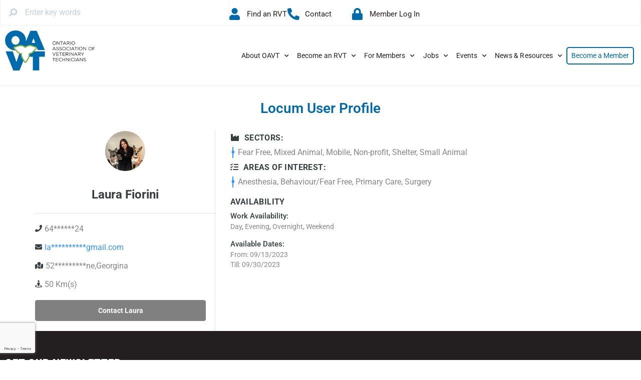

--- FILE ---
content_type: text/html; charset=UTF-8
request_url: https://oavt.org/people/lcfiorini/
body_size: 27392
content:
<!doctype html>
<html lang="en-US">
<head>
	<meta charset="UTF-8">
	<meta name="viewport" content="width=device-width, initial-scale=1">
	<link rel="profile" href="https://gmpg.org/xfn/11">
	<meta name='robots' content='index, follow, max-image-preview:large, max-snippet:-1, max-video-preview:-1' />
	<style>img:is([sizes="auto" i], [sizes^="auto," i]) { contain-intrinsic-size: 3000px 1500px }</style>
	
	<!-- This site is optimized with the Yoast SEO plugin v26.7 - https://yoast.com/wordpress/plugins/seo/ -->
	<title>LCFiorini &#8212; Ontario Association of Veterinary Technicians</title>
	<link rel="canonical" href="https://oavt.org/people/lcfiorini/" />
	<meta property="og:locale" content="en_US" />
	<meta property="og:type" content="article" />
	<meta property="og:title" content="LCFiorini &#8212; Ontario Association of Veterinary Technicians" />
	<meta property="og:url" content="https://oavt.org/people/lcfiorini/" />
	<meta property="og:site_name" content="Ontario Association of Veterinary Technicians" />
	<meta property="article:publisher" content="https://www.facebook.com/TheOAVT" />
	<meta property="article:modified_time" content="2025-02-14T13:05:54+00:00" />
	<meta property="og:image" content="https://oavt.org/wp-content/uploads/2023/09/Locum-Photo-scaled.jpg" />
	<meta property="og:image:width" content="2205" />
	<meta property="og:image:height" content="2560" />
	<meta property="og:image:type" content="image/jpeg" />
	<meta name="twitter:card" content="summary_large_image" />
	<meta name="twitter:site" content="@The_OAVT" />
	<script type="application/ld+json" class="yoast-schema-graph">{"@context":"https://schema.org","@graph":[{"@type":"WebPage","@id":"https://oavt.org/people/lcfiorini/","url":"https://oavt.org/people/lcfiorini/","name":"LCFiorini &#8212; Ontario Association of Veterinary Technicians","isPartOf":{"@id":"https://oavt.org/#website"},"primaryImageOfPage":{"@id":"https://oavt.org/people/lcfiorini/#primaryimage"},"image":{"@id":"https://oavt.org/people/lcfiorini/#primaryimage"},"thumbnailUrl":"https://oavt.org/wp-content/uploads/2023/09/Locum-Photo-scaled.jpg","datePublished":"2023-09-11T14:49:11+00:00","dateModified":"2025-02-14T13:05:54+00:00","breadcrumb":{"@id":"https://oavt.org/people/lcfiorini/#breadcrumb"},"inLanguage":"en-US","potentialAction":[{"@type":"ReadAction","target":["https://oavt.org/people/lcfiorini/"]}]},{"@type":"ImageObject","inLanguage":"en-US","@id":"https://oavt.org/people/lcfiorini/#primaryimage","url":"https://oavt.org/wp-content/uploads/2023/09/Locum-Photo-scaled.jpg","contentUrl":"https://oavt.org/wp-content/uploads/2023/09/Locum-Photo-scaled.jpg","width":2205,"height":2560},{"@type":"BreadcrumbList","@id":"https://oavt.org/people/lcfiorini/#breadcrumb","itemListElement":[{"@type":"ListItem","position":1,"name":"Home","item":"https://oavt.org/"},{"@type":"ListItem","position":2,"name":"People","item":"https://oavt.org/people/"},{"@type":"ListItem","position":3,"name":"LCFiorini"}]},{"@type":"WebSite","@id":"https://oavt.org/#website","url":"https://oavt.org/","name":"Ontario Association of Veterinary Technicians","description":"1970-2023","publisher":{"@id":"https://oavt.org/#organization"},"potentialAction":[{"@type":"SearchAction","target":{"@type":"EntryPoint","urlTemplate":"https://oavt.org/?s={search_term_string}"},"query-input":{"@type":"PropertyValueSpecification","valueRequired":true,"valueName":"search_term_string"}}],"inLanguage":"en-US"},{"@type":"Organization","@id":"https://oavt.org/#organization","name":"Ontario Association of Veterinary Technicians","url":"https://oavt.org/","logo":{"@type":"ImageObject","inLanguage":"en-US","@id":"https://oavt.org/#/schema/logo/image/","url":"https://staging.oavt.org/wp-content/uploads/2020/08/OAVT_logo_2020.png","contentUrl":"https://staging.oavt.org/wp-content/uploads/2020/08/OAVT_logo_2020.png","width":450,"height":155,"caption":"Ontario Association of Veterinary Technicians"},"image":{"@id":"https://oavt.org/#/schema/logo/image/"},"sameAs":["https://www.facebook.com/TheOAVT","https://x.com/The_OAVT","https://www.instagram.com/oavt_rvts/","https://www.linkedin.com/company/ontario-association-of-veterinary-technicians","https://www.pinterest.ca/OAVTRVT/","https://www.youtube.com/channel/UCu21uOjXNl8qRAWJHfjst6Q"]}]}</script>
	<!-- / Yoast SEO plugin. -->


<link rel='dns-prefetch' href='//fonts.googleapis.com' />
<link rel="alternate" type="application/rss+xml" title="Ontario Association of Veterinary Technicians &raquo; Feed" href="https://oavt.org/feed/" />
<link rel="alternate" type="application/rss+xml" title="Ontario Association of Veterinary Technicians &raquo; Comments Feed" href="https://oavt.org/comments/feed/" />
<script>
window._wpemojiSettings = {"baseUrl":"https:\/\/s.w.org\/images\/core\/emoji\/16.0.1\/72x72\/","ext":".png","svgUrl":"https:\/\/s.w.org\/images\/core\/emoji\/16.0.1\/svg\/","svgExt":".svg","source":{"concatemoji":"https:\/\/oavt.org\/wp-includes\/js\/wp-emoji-release.min.js?ver=6.8.3"}};
/*! This file is auto-generated */
!function(s,n){var o,i,e;function c(e){try{var t={supportTests:e,timestamp:(new Date).valueOf()};sessionStorage.setItem(o,JSON.stringify(t))}catch(e){}}function p(e,t,n){e.clearRect(0,0,e.canvas.width,e.canvas.height),e.fillText(t,0,0);var t=new Uint32Array(e.getImageData(0,0,e.canvas.width,e.canvas.height).data),a=(e.clearRect(0,0,e.canvas.width,e.canvas.height),e.fillText(n,0,0),new Uint32Array(e.getImageData(0,0,e.canvas.width,e.canvas.height).data));return t.every(function(e,t){return e===a[t]})}function u(e,t){e.clearRect(0,0,e.canvas.width,e.canvas.height),e.fillText(t,0,0);for(var n=e.getImageData(16,16,1,1),a=0;a<n.data.length;a++)if(0!==n.data[a])return!1;return!0}function f(e,t,n,a){switch(t){case"flag":return n(e,"\ud83c\udff3\ufe0f\u200d\u26a7\ufe0f","\ud83c\udff3\ufe0f\u200b\u26a7\ufe0f")?!1:!n(e,"\ud83c\udde8\ud83c\uddf6","\ud83c\udde8\u200b\ud83c\uddf6")&&!n(e,"\ud83c\udff4\udb40\udc67\udb40\udc62\udb40\udc65\udb40\udc6e\udb40\udc67\udb40\udc7f","\ud83c\udff4\u200b\udb40\udc67\u200b\udb40\udc62\u200b\udb40\udc65\u200b\udb40\udc6e\u200b\udb40\udc67\u200b\udb40\udc7f");case"emoji":return!a(e,"\ud83e\udedf")}return!1}function g(e,t,n,a){var r="undefined"!=typeof WorkerGlobalScope&&self instanceof WorkerGlobalScope?new OffscreenCanvas(300,150):s.createElement("canvas"),o=r.getContext("2d",{willReadFrequently:!0}),i=(o.textBaseline="top",o.font="600 32px Arial",{});return e.forEach(function(e){i[e]=t(o,e,n,a)}),i}function t(e){var t=s.createElement("script");t.src=e,t.defer=!0,s.head.appendChild(t)}"undefined"!=typeof Promise&&(o="wpEmojiSettingsSupports",i=["flag","emoji"],n.supports={everything:!0,everythingExceptFlag:!0},e=new Promise(function(e){s.addEventListener("DOMContentLoaded",e,{once:!0})}),new Promise(function(t){var n=function(){try{var e=JSON.parse(sessionStorage.getItem(o));if("object"==typeof e&&"number"==typeof e.timestamp&&(new Date).valueOf()<e.timestamp+604800&&"object"==typeof e.supportTests)return e.supportTests}catch(e){}return null}();if(!n){if("undefined"!=typeof Worker&&"undefined"!=typeof OffscreenCanvas&&"undefined"!=typeof URL&&URL.createObjectURL&&"undefined"!=typeof Blob)try{var e="postMessage("+g.toString()+"("+[JSON.stringify(i),f.toString(),p.toString(),u.toString()].join(",")+"));",a=new Blob([e],{type:"text/javascript"}),r=new Worker(URL.createObjectURL(a),{name:"wpTestEmojiSupports"});return void(r.onmessage=function(e){c(n=e.data),r.terminate(),t(n)})}catch(e){}c(n=g(i,f,p,u))}t(n)}).then(function(e){for(var t in e)n.supports[t]=e[t],n.supports.everything=n.supports.everything&&n.supports[t],"flag"!==t&&(n.supports.everythingExceptFlag=n.supports.everythingExceptFlag&&n.supports[t]);n.supports.everythingExceptFlag=n.supports.everythingExceptFlag&&!n.supports.flag,n.DOMReady=!1,n.readyCallback=function(){n.DOMReady=!0}}).then(function(){return e}).then(function(){var e;n.supports.everything||(n.readyCallback(),(e=n.source||{}).concatemoji?t(e.concatemoji):e.wpemoji&&e.twemoji&&(t(e.twemoji),t(e.wpemoji)))}))}((window,document),window._wpemojiSettings);
</script>
<link rel='stylesheet' id='wc-first-data-clover-credit-card-checkout-block-css' href='https://oavt.org/wp-content/plugins/woocommerce-gateway-firstdata/assets/css/blocks/wc-first-data-clover-credit-card-checkout-block.css?ver=1768971538' media='all' />
<link rel='stylesheet' id='wc-moneris-checkout-block-css' href='https://oavt.org/wp-content/plugins/woocommerce-gateway-moneris/assets/css/blocks/wc-moneris-checkout-block.css?ver=3.4.5' media='all' />
<link rel='stylesheet' id='formidable-css' href='https://oavt.org/wp-content/plugins/formidable/css/formidableforms.css?ver=116138' media='all' />
<link rel='stylesheet' id='dashicons-css' href='https://oavt.org/wp-includes/css/dashicons.min.css?ver=6.8.3' media='all' />
<link rel='stylesheet' id='post-views-counter-frontend-css' href='https://oavt.org/wp-content/plugins/post-views-counter/css/frontend.css?ver=1.7.0' media='all' />
<link rel='stylesheet' id='wp-event-manager-frontend-css' href='https://oavt.org/wp-content/plugins/wp-event-manager/assets/css/frontend.min.css?ver=6.8.3' media='all' />
<link rel='stylesheet' id='wp-event-manager-jquery-ui-daterangepicker-css' href='https://oavt.org/wp-content/plugins/wp-event-manager/assets/js/jquery-ui-daterangepicker/jquery.comiseo.daterangepicker.css?ver=6.8.3' media='all' />
<link rel='stylesheet' id='wp-event-manager-jquery-ui-daterangepicker-style-css' href='https://oavt.org/wp-content/plugins/wp-event-manager/assets/js/jquery-ui-daterangepicker/styles.css?ver=6.8.3' media='all' />
<link rel='stylesheet' id='wp-event-manager-jquery-ui-css-css' href='https://oavt.org/wp-content/plugins/wp-event-manager/assets/js/jquery-ui/jquery-ui.css?ver=6.8.3' media='all' />
<link rel='stylesheet' id='wp-event-manager-grid-style-css' href='https://oavt.org/wp-content/plugins/wp-event-manager/assets/css/wpem-grid.min.css?ver=6.8.3' media='all' />
<link rel='stylesheet' id='wp-event-manager-font-style-css' href='https://oavt.org/wp-content/plugins/wp-event-manager/assets/fonts/style.css?ver=6.8.3' media='all' />
<style id='wp-emoji-styles-inline-css'>

	img.wp-smiley, img.emoji {
		display: inline !important;
		border: none !important;
		box-shadow: none !important;
		height: 1em !important;
		width: 1em !important;
		margin: 0 0.07em !important;
		vertical-align: -0.1em !important;
		background: none !important;
		padding: 0 !important;
	}
</style>
<link rel='stylesheet' id='wp-block-library-css' href='https://oavt.org/wp-includes/css/dist/block-library/style.min.css?ver=6.8.3' media='all' />
<style id='caterhamcomputing-cc-child-pages-style-inline-css'>


</style>
<style id='global-styles-inline-css'>
:root{--wp--preset--aspect-ratio--square: 1;--wp--preset--aspect-ratio--4-3: 4/3;--wp--preset--aspect-ratio--3-4: 3/4;--wp--preset--aspect-ratio--3-2: 3/2;--wp--preset--aspect-ratio--2-3: 2/3;--wp--preset--aspect-ratio--16-9: 16/9;--wp--preset--aspect-ratio--9-16: 9/16;--wp--preset--color--black: #000000;--wp--preset--color--cyan-bluish-gray: #abb8c3;--wp--preset--color--white: #ffffff;--wp--preset--color--pale-pink: #f78da7;--wp--preset--color--vivid-red: #cf2e2e;--wp--preset--color--luminous-vivid-orange: #ff6900;--wp--preset--color--luminous-vivid-amber: #fcb900;--wp--preset--color--light-green-cyan: #7bdcb5;--wp--preset--color--vivid-green-cyan: #00d084;--wp--preset--color--pale-cyan-blue: #8ed1fc;--wp--preset--color--vivid-cyan-blue: #0693e3;--wp--preset--color--vivid-purple: #9b51e0;--wp--preset--gradient--vivid-cyan-blue-to-vivid-purple: linear-gradient(135deg,rgba(6,147,227,1) 0%,rgb(155,81,224) 100%);--wp--preset--gradient--light-green-cyan-to-vivid-green-cyan: linear-gradient(135deg,rgb(122,220,180) 0%,rgb(0,208,130) 100%);--wp--preset--gradient--luminous-vivid-amber-to-luminous-vivid-orange: linear-gradient(135deg,rgba(252,185,0,1) 0%,rgba(255,105,0,1) 100%);--wp--preset--gradient--luminous-vivid-orange-to-vivid-red: linear-gradient(135deg,rgba(255,105,0,1) 0%,rgb(207,46,46) 100%);--wp--preset--gradient--very-light-gray-to-cyan-bluish-gray: linear-gradient(135deg,rgb(238,238,238) 0%,rgb(169,184,195) 100%);--wp--preset--gradient--cool-to-warm-spectrum: linear-gradient(135deg,rgb(74,234,220) 0%,rgb(151,120,209) 20%,rgb(207,42,186) 40%,rgb(238,44,130) 60%,rgb(251,105,98) 80%,rgb(254,248,76) 100%);--wp--preset--gradient--blush-light-purple: linear-gradient(135deg,rgb(255,206,236) 0%,rgb(152,150,240) 100%);--wp--preset--gradient--blush-bordeaux: linear-gradient(135deg,rgb(254,205,165) 0%,rgb(254,45,45) 50%,rgb(107,0,62) 100%);--wp--preset--gradient--luminous-dusk: linear-gradient(135deg,rgb(255,203,112) 0%,rgb(199,81,192) 50%,rgb(65,88,208) 100%);--wp--preset--gradient--pale-ocean: linear-gradient(135deg,rgb(255,245,203) 0%,rgb(182,227,212) 50%,rgb(51,167,181) 100%);--wp--preset--gradient--electric-grass: linear-gradient(135deg,rgb(202,248,128) 0%,rgb(113,206,126) 100%);--wp--preset--gradient--midnight: linear-gradient(135deg,rgb(2,3,129) 0%,rgb(40,116,252) 100%);--wp--preset--font-size--small: 13px;--wp--preset--font-size--medium: 20px;--wp--preset--font-size--large: 36px;--wp--preset--font-size--x-large: 42px;--wp--preset--spacing--20: 0.44rem;--wp--preset--spacing--30: 0.67rem;--wp--preset--spacing--40: 1rem;--wp--preset--spacing--50: 1.5rem;--wp--preset--spacing--60: 2.25rem;--wp--preset--spacing--70: 3.38rem;--wp--preset--spacing--80: 5.06rem;--wp--preset--shadow--natural: 6px 6px 9px rgba(0, 0, 0, 0.2);--wp--preset--shadow--deep: 12px 12px 50px rgba(0, 0, 0, 0.4);--wp--preset--shadow--sharp: 6px 6px 0px rgba(0, 0, 0, 0.2);--wp--preset--shadow--outlined: 6px 6px 0px -3px rgba(255, 255, 255, 1), 6px 6px rgba(0, 0, 0, 1);--wp--preset--shadow--crisp: 6px 6px 0px rgba(0, 0, 0, 1);}:root { --wp--style--global--content-size: 800px;--wp--style--global--wide-size: 1200px; }:where(body) { margin: 0; }.wp-site-blocks > .alignleft { float: left; margin-right: 2em; }.wp-site-blocks > .alignright { float: right; margin-left: 2em; }.wp-site-blocks > .aligncenter { justify-content: center; margin-left: auto; margin-right: auto; }:where(.wp-site-blocks) > * { margin-block-start: 24px; margin-block-end: 0; }:where(.wp-site-blocks) > :first-child { margin-block-start: 0; }:where(.wp-site-blocks) > :last-child { margin-block-end: 0; }:root { --wp--style--block-gap: 24px; }:root :where(.is-layout-flow) > :first-child{margin-block-start: 0;}:root :where(.is-layout-flow) > :last-child{margin-block-end: 0;}:root :where(.is-layout-flow) > *{margin-block-start: 24px;margin-block-end: 0;}:root :where(.is-layout-constrained) > :first-child{margin-block-start: 0;}:root :where(.is-layout-constrained) > :last-child{margin-block-end: 0;}:root :where(.is-layout-constrained) > *{margin-block-start: 24px;margin-block-end: 0;}:root :where(.is-layout-flex){gap: 24px;}:root :where(.is-layout-grid){gap: 24px;}.is-layout-flow > .alignleft{float: left;margin-inline-start: 0;margin-inline-end: 2em;}.is-layout-flow > .alignright{float: right;margin-inline-start: 2em;margin-inline-end: 0;}.is-layout-flow > .aligncenter{margin-left: auto !important;margin-right: auto !important;}.is-layout-constrained > .alignleft{float: left;margin-inline-start: 0;margin-inline-end: 2em;}.is-layout-constrained > .alignright{float: right;margin-inline-start: 2em;margin-inline-end: 0;}.is-layout-constrained > .aligncenter{margin-left: auto !important;margin-right: auto !important;}.is-layout-constrained > :where(:not(.alignleft):not(.alignright):not(.alignfull)){max-width: var(--wp--style--global--content-size);margin-left: auto !important;margin-right: auto !important;}.is-layout-constrained > .alignwide{max-width: var(--wp--style--global--wide-size);}body .is-layout-flex{display: flex;}.is-layout-flex{flex-wrap: wrap;align-items: center;}.is-layout-flex > :is(*, div){margin: 0;}body .is-layout-grid{display: grid;}.is-layout-grid > :is(*, div){margin: 0;}body{padding-top: 0px;padding-right: 0px;padding-bottom: 0px;padding-left: 0px;}a:where(:not(.wp-element-button)){text-decoration: underline;}:root :where(.wp-element-button, .wp-block-button__link){background-color: #32373c;border-width: 0;color: #fff;font-family: inherit;font-size: inherit;line-height: inherit;padding: calc(0.667em + 2px) calc(1.333em + 2px);text-decoration: none;}.has-black-color{color: var(--wp--preset--color--black) !important;}.has-cyan-bluish-gray-color{color: var(--wp--preset--color--cyan-bluish-gray) !important;}.has-white-color{color: var(--wp--preset--color--white) !important;}.has-pale-pink-color{color: var(--wp--preset--color--pale-pink) !important;}.has-vivid-red-color{color: var(--wp--preset--color--vivid-red) !important;}.has-luminous-vivid-orange-color{color: var(--wp--preset--color--luminous-vivid-orange) !important;}.has-luminous-vivid-amber-color{color: var(--wp--preset--color--luminous-vivid-amber) !important;}.has-light-green-cyan-color{color: var(--wp--preset--color--light-green-cyan) !important;}.has-vivid-green-cyan-color{color: var(--wp--preset--color--vivid-green-cyan) !important;}.has-pale-cyan-blue-color{color: var(--wp--preset--color--pale-cyan-blue) !important;}.has-vivid-cyan-blue-color{color: var(--wp--preset--color--vivid-cyan-blue) !important;}.has-vivid-purple-color{color: var(--wp--preset--color--vivid-purple) !important;}.has-black-background-color{background-color: var(--wp--preset--color--black) !important;}.has-cyan-bluish-gray-background-color{background-color: var(--wp--preset--color--cyan-bluish-gray) !important;}.has-white-background-color{background-color: var(--wp--preset--color--white) !important;}.has-pale-pink-background-color{background-color: var(--wp--preset--color--pale-pink) !important;}.has-vivid-red-background-color{background-color: var(--wp--preset--color--vivid-red) !important;}.has-luminous-vivid-orange-background-color{background-color: var(--wp--preset--color--luminous-vivid-orange) !important;}.has-luminous-vivid-amber-background-color{background-color: var(--wp--preset--color--luminous-vivid-amber) !important;}.has-light-green-cyan-background-color{background-color: var(--wp--preset--color--light-green-cyan) !important;}.has-vivid-green-cyan-background-color{background-color: var(--wp--preset--color--vivid-green-cyan) !important;}.has-pale-cyan-blue-background-color{background-color: var(--wp--preset--color--pale-cyan-blue) !important;}.has-vivid-cyan-blue-background-color{background-color: var(--wp--preset--color--vivid-cyan-blue) !important;}.has-vivid-purple-background-color{background-color: var(--wp--preset--color--vivid-purple) !important;}.has-black-border-color{border-color: var(--wp--preset--color--black) !important;}.has-cyan-bluish-gray-border-color{border-color: var(--wp--preset--color--cyan-bluish-gray) !important;}.has-white-border-color{border-color: var(--wp--preset--color--white) !important;}.has-pale-pink-border-color{border-color: var(--wp--preset--color--pale-pink) !important;}.has-vivid-red-border-color{border-color: var(--wp--preset--color--vivid-red) !important;}.has-luminous-vivid-orange-border-color{border-color: var(--wp--preset--color--luminous-vivid-orange) !important;}.has-luminous-vivid-amber-border-color{border-color: var(--wp--preset--color--luminous-vivid-amber) !important;}.has-light-green-cyan-border-color{border-color: var(--wp--preset--color--light-green-cyan) !important;}.has-vivid-green-cyan-border-color{border-color: var(--wp--preset--color--vivid-green-cyan) !important;}.has-pale-cyan-blue-border-color{border-color: var(--wp--preset--color--pale-cyan-blue) !important;}.has-vivid-cyan-blue-border-color{border-color: var(--wp--preset--color--vivid-cyan-blue) !important;}.has-vivid-purple-border-color{border-color: var(--wp--preset--color--vivid-purple) !important;}.has-vivid-cyan-blue-to-vivid-purple-gradient-background{background: var(--wp--preset--gradient--vivid-cyan-blue-to-vivid-purple) !important;}.has-light-green-cyan-to-vivid-green-cyan-gradient-background{background: var(--wp--preset--gradient--light-green-cyan-to-vivid-green-cyan) !important;}.has-luminous-vivid-amber-to-luminous-vivid-orange-gradient-background{background: var(--wp--preset--gradient--luminous-vivid-amber-to-luminous-vivid-orange) !important;}.has-luminous-vivid-orange-to-vivid-red-gradient-background{background: var(--wp--preset--gradient--luminous-vivid-orange-to-vivid-red) !important;}.has-very-light-gray-to-cyan-bluish-gray-gradient-background{background: var(--wp--preset--gradient--very-light-gray-to-cyan-bluish-gray) !important;}.has-cool-to-warm-spectrum-gradient-background{background: var(--wp--preset--gradient--cool-to-warm-spectrum) !important;}.has-blush-light-purple-gradient-background{background: var(--wp--preset--gradient--blush-light-purple) !important;}.has-blush-bordeaux-gradient-background{background: var(--wp--preset--gradient--blush-bordeaux) !important;}.has-luminous-dusk-gradient-background{background: var(--wp--preset--gradient--luminous-dusk) !important;}.has-pale-ocean-gradient-background{background: var(--wp--preset--gradient--pale-ocean) !important;}.has-electric-grass-gradient-background{background: var(--wp--preset--gradient--electric-grass) !important;}.has-midnight-gradient-background{background: var(--wp--preset--gradient--midnight) !important;}.has-small-font-size{font-size: var(--wp--preset--font-size--small) !important;}.has-medium-font-size{font-size: var(--wp--preset--font-size--medium) !important;}.has-large-font-size{font-size: var(--wp--preset--font-size--large) !important;}.has-x-large-font-size{font-size: var(--wp--preset--font-size--x-large) !important;}
:root :where(.wp-block-pullquote){font-size: 1.5em;line-height: 1.6;}
</style>
<link rel='stylesheet' id='ccchildpagescss-css' href='https://oavt.org/wp-content/plugins/cc-child-pages/includes/css/styles.css?ver=1.43' media='all' />
<link rel='stylesheet' id='ccchildpagesskincss-css' href='https://oavt.org/wp-content/plugins/cc-child-pages/includes/css/skins.css?ver=1.43' media='all' />
<link rel='stylesheet' id='sjb-fjp-addon-enhancements-font-awesome-css' href='https://oavt.org/wp-content/plugins/sjb-fjp-addon-enhancements/includes/css/all.min.css?ver=6.0.0' media='all' />
<link rel='stylesheet' id='sjb-fjp-addon-enhancements-css' href='https://oavt.org/wp-content/plugins/sjb-fjp-addon-enhancements/public/css/sjb-fjp-addon-enhancements-public.css?ver=1.1.0' media='all' />
<link rel='stylesheet' id='sjb-fjp-addon-enhancements-jquery-ui-css' href='https://oavt.org/wp-content/plugins/sjb-fjp-addon-enhancements/includes/css/jquery-ui.css?ver=1.12.1' media='all' />
<link rel='stylesheet' id='sjb-fjp-addon-enhancements-google-fonts-css' href='https://fonts.googleapis.com/css?family=Roboto%3A100%2C100i%2C300%2C300i%2C400%2C400i%2C500%2C500i%2C700%2C700i%2C900%2C900i&#038;ver=1.1.0' media='all' />
<link rel='stylesheet' id='to-top-css' href='https://oavt.org/wp-content/plugins/to-top/public/css/to-top-public.css?ver=2.5.5' media='all' />
<link rel='stylesheet' id='woocommerce-layout-css' href='https://oavt.org/wp-content/plugins/woocommerce/assets/css/woocommerce-layout.css?ver=10.4.3' media='all' />
<link rel='stylesheet' id='woocommerce-smallscreen-css' href='https://oavt.org/wp-content/plugins/woocommerce/assets/css/woocommerce-smallscreen.css?ver=10.4.3' media='only screen and (max-width: 768px)' />
<link rel='stylesheet' id='woocommerce-general-css' href='https://oavt.org/wp-content/plugins/woocommerce/assets/css/woocommerce.css?ver=10.4.3' media='all' />
<style id='woocommerce-inline-inline-css'>
.woocommerce form .form-row .required { visibility: visible; }
</style>
<link rel='stylesheet' id='wp-event-manager-wc-paid-listing-frontend-css' href='https://oavt.org/wp-content/plugins/wp-event-manager-wc-paid-listings/assets/css/frontend.min.css?ver=6.8.3' media='all' />
<link rel='stylesheet' id='wp-event-manager-jquery-timepicker-css-css' href='https://oavt.org/wp-content/plugins/wp-event-manager/assets/js/jquery-timepicker/jquery.timepicker.min.css?ver=6.8.3' media='all' />
<link rel='stylesheet' id='wp-job-manager-job-listings-css' href='https://oavt.org/wp-content/plugins/wp-job-manager/assets/dist/css/job-listings.css?ver=598383a28ac5f9f156e4' media='all' />
<link rel='stylesheet' id='wp-job-manager-tags-frontend-css' href='https://oavt.org/wp-content/plugins/wp-job-manager-tags/assets/dist/css/frontend.css?ver=1.4.6' media='all' />
<link rel='stylesheet' id='wc-paid-listings-packages-css' href='https://oavt.org/wp-content/plugins/wp-job-manager-wc-paid-listings/assets/dist/css/packages.css?ver=3.0.3' media='all' />
<link rel='stylesheet' id='hello-elementor-theme-style-css' href='https://oavt.org/wp-content/themes/hello-elementor/assets/css/theme.css?ver=3.4.4' media='all' />
<link rel='stylesheet' id='hello-elementor-child-style-css' href='https://oavt.org/wp-content/themes/hello-theme-child-master/style.css?ver=1.0.0' media='all' />
<link rel='stylesheet' id='hello-elementor-css' href='https://oavt.org/wp-content/themes/hello-elementor/assets/css/reset.css?ver=3.4.4' media='all' />
<link rel='stylesheet' id='hello-elementor-header-footer-css' href='https://oavt.org/wp-content/themes/hello-elementor/assets/css/header-footer.css?ver=3.4.4' media='all' />
<link rel='stylesheet' id='dflip-style-css' href='https://oavt.org/wp-content/plugins/3d-flipbook-dflip-lite/assets/css/dflip.min.css?ver=2.4.20' media='all' />
<link rel='stylesheet' id='dearpdf-style-css' href='https://oavt.org/wp-content/plugins/dearpdf-lite/assets/css/dearpdf.min.css?ver=2.0.38' media='all' />
<link rel='stylesheet' id='elementor-frontend-css' href='https://oavt.org/wp-content/plugins/elementor/assets/css/frontend.min.css?ver=3.34.1' media='all' />
<link rel='stylesheet' id='widget-search-form-css' href='https://oavt.org/wp-content/plugins/elementor-pro/assets/css/widget-search-form.min.css?ver=3.32.3' media='all' />
<link rel='stylesheet' id='elementor-icons-shared-0-css' href='https://oavt.org/wp-content/plugins/elementor/assets/lib/font-awesome/css/fontawesome.min.css?ver=5.15.3' media='all' />
<link rel='stylesheet' id='elementor-icons-fa-solid-css' href='https://oavt.org/wp-content/plugins/elementor/assets/lib/font-awesome/css/solid.min.css?ver=5.15.3' media='all' />
<link rel='stylesheet' id='widget-icon-list-css' href='https://oavt.org/wp-content/plugins/elementor/assets/css/widget-icon-list.min.css?ver=3.34.1' media='all' />
<link rel='stylesheet' id='widget-image-css' href='https://oavt.org/wp-content/plugins/elementor/assets/css/widget-image.min.css?ver=3.34.1' media='all' />
<link rel='stylesheet' id='widget-nav-menu-css' href='https://oavt.org/wp-content/plugins/elementor-pro/assets/css/widget-nav-menu.min.css?ver=3.32.3' media='all' />
<link rel='stylesheet' id='widget-icon-box-css' href='https://oavt.org/wp-content/plugins/elementor/assets/css/widget-icon-box.min.css?ver=3.34.1' media='all' />
<link rel='stylesheet' id='eael-general-css' href='https://oavt.org/wp-content/plugins/essential-addons-for-elementor-lite/assets/front-end/css/view/general.min.css?ver=6.5.7' media='all' />
<link rel='stylesheet' id='eael-227-css' href='https://oavt.org/wp-content/uploads/essential-addons-elementor/eael-227.css?ver=1739520354' media='all' />
<link rel='stylesheet' id='widget-heading-css' href='https://oavt.org/wp-content/plugins/elementor/assets/css/widget-heading.min.css?ver=3.34.1' media='all' />
<link rel='stylesheet' id='widget-form-css' href='https://oavt.org/wp-content/plugins/elementor-pro/assets/css/widget-form.min.css?ver=3.32.3' media='all' />
<link rel='stylesheet' id='widget-social-icons-css' href='https://oavt.org/wp-content/plugins/elementor/assets/css/widget-social-icons.min.css?ver=3.34.1' media='all' />
<link rel='stylesheet' id='e-apple-webkit-css' href='https://oavt.org/wp-content/plugins/elementor/assets/css/conditionals/apple-webkit.min.css?ver=3.34.1' media='all' />
<link rel='stylesheet' id='elementor-icons-css' href='https://oavt.org/wp-content/plugins/elementor/assets/lib/eicons/css/elementor-icons.min.css?ver=5.45.0' media='all' />
<style id='elementor-icons-inline-css'>

		.elementor-add-new-section .elementor-add-templately-promo-button{
            background-color: #5d4fff !important;
            background-image: url(https://oavt.org/wp-content/plugins/essential-addons-for-elementor-lite/assets/admin/images/templately/logo-icon.svg);
            background-repeat: no-repeat;
            background-position: center center;
            position: relative;
        }
        
		.elementor-add-new-section .elementor-add-templately-promo-button > i{
            height: 12px;
        }
        
        body .elementor-add-new-section .elementor-add-section-area-button {
            margin-left: 0;
        }

		.elementor-add-new-section .elementor-add-templately-promo-button{
            background-color: #5d4fff !important;
            background-image: url(https://oavt.org/wp-content/plugins/essential-addons-for-elementor-lite/assets/admin/images/templately/logo-icon.svg);
            background-repeat: no-repeat;
            background-position: center center;
            position: relative;
        }
        
		.elementor-add-new-section .elementor-add-templately-promo-button > i{
            height: 12px;
        }
        
        body .elementor-add-new-section .elementor-add-section-area-button {
            margin-left: 0;
        }
</style>
<link rel='stylesheet' id='elementor-post-8-css' href='https://oavt.org/wp-content/uploads/elementor/css/post-8.css?ver=1768530965' media='all' />
<link rel='stylesheet' id='elementor-post-18-css' href='https://oavt.org/wp-content/uploads/elementor/css/post-18.css?ver=1768530965' media='all' />
<link rel='stylesheet' id='elementor-post-227-css' href='https://oavt.org/wp-content/uploads/elementor/css/post-227.css?ver=1768530965' media='all' />
<link rel='stylesheet' id='font-awesome-5-all-css' href='https://oavt.org/wp-content/plugins/elementor/assets/lib/font-awesome/css/all.min.css?ver=6.5.7' media='all' />
<link rel='stylesheet' id='font-awesome-4-shim-css' href='https://oavt.org/wp-content/plugins/elementor/assets/lib/font-awesome/css/v4-shims.min.css?ver=6.5.7' media='all' />
<link rel='stylesheet' id='ecs-styles-css' href='https://oavt.org/wp-content/plugins/ele-custom-skin/assets/css/ecs-style.css?ver=3.1.9' media='all' />
<link rel='stylesheet' id='elementor-post-537-css' href='https://oavt.org/wp-content/uploads/elementor/css/post-537.css?ver=1678286225' media='all' />
<link rel='stylesheet' id='elementor-post-667-css' href='https://oavt.org/wp-content/uploads/elementor/css/post-667.css?ver=1598437925' media='all' />
<link rel='stylesheet' id='elementor-post-812-css' href='https://oavt.org/wp-content/uploads/elementor/css/post-812.css?ver=1598614277' media='all' />
<link rel='stylesheet' id='elementor-post-1030-css' href='https://oavt.org/wp-content/uploads/elementor/css/post-1030.css?ver=1598874883' media='all' />
<link rel='stylesheet' id='elementor-post-1400-css' href='https://oavt.org/wp-content/uploads/elementor/css/post-1400.css?ver=1607538267' media='all' />
<link rel='stylesheet' id='elementor-gf-local-roboto-css' href='https://oavt.org/wp-content/uploads/elementor/google-fonts/css/roboto.css?ver=1742609840' media='all' />
<link rel='stylesheet' id='elementor-gf-local-opensans-css' href='https://oavt.org/wp-content/uploads/elementor/google-fonts/css/opensans.css?ver=1742609873' media='all' />
<link rel='stylesheet' id='elementor-icons-fa-brands-css' href='https://oavt.org/wp-content/plugins/elementor/assets/lib/font-awesome/css/brands.min.css?ver=5.15.3' media='all' />
<script src="https://oavt.org/wp-includes/js/jquery/jquery.min.js?ver=3.7.1" id="jquery-core-js"></script>
<script src="https://oavt.org/wp-includes/js/jquery/jquery-migrate.min.js?ver=3.4.1" id="jquery-migrate-js"></script>
<script src="https://oavt.org/wp-includes/js/jquery/ui/core.min.js?ver=1.13.3" id="jquery-ui-core-js"></script>
<script src="https://oavt.org/wp-includes/js/jquery/ui/datepicker.min.js?ver=1.13.3" id="jquery-ui-datepicker-js"></script>
<script id="jquery-ui-datepicker-js-after">
jQuery(function(jQuery){jQuery.datepicker.setDefaults({"closeText":"Close","currentText":"Today","monthNames":["January","February","March","April","May","June","July","August","September","October","November","December"],"monthNamesShort":["Jan","Feb","Mar","Apr","May","Jun","Jul","Aug","Sep","Oct","Nov","Dec"],"nextText":"Next","prevText":"Previous","dayNames":["Sunday","Monday","Tuesday","Wednesday","Thursday","Friday","Saturday"],"dayNamesShort":["Sun","Mon","Tue","Wed","Thu","Fri","Sat"],"dayNamesMin":["S","M","T","W","T","F","S"],"dateFormat":"MM d, yy","firstDay":1,"isRTL":false});});
</script>
<script id="sjb-fjp-addon-enhancements-js-extra">
var script_object = {"ajaxurl":"https:\/\/oavt.org\/wp-admin\/admin-ajax.php","jquery_alerts":{"invalid_username":"Invalid format or empty username. (Letters and numbers only, no punctuation or special characters, Minimum 5 characters, Maximum 50 characters)","invalid_first_name":"Invalid or empty first name. (Letters only, Maximum 50 characters)","invalid_last_name":"Invalid or empty last name. (Letters only, Maximum 50 characters)","invalid_phone":"Invalid format or empty phone field. (e.g. +(250) 555-0199 etc.)","invalid_email":"Invalid format or empty email field.","empty_member":"Member number fields is empty.","invalid_password":"Password must be at least 8 characters.","mismatch_password":"New and confirm password doesn&#039;t match.","empty_sector":"Sectors field is empty.","empty_specialty":"Areas of Interest field is empty.","empty_address":"Address field is empty.","empty_city":"Select your city.","empty_radius":"Select your work radius.","empty_minimum":"Minimum hours field is empty.","empty_start_date":"Select start date.","empty_end_date":"Select end date.","default_subject":"Locum Request from the OAVT\u2019s Locum Bank","default_message":"Hi,\n\nI came across your profile and wanted to reach out regarding a unique opportunity.\n\nI work for OAVT, and we\u2019re looking to hire for a [Job Title]. I think your profile is a great fit for this role.\n\nIf you\u2019re interested in learning more, I\u2019d love to connect. Would you be available for a quick phone call?\n\nI hope you and your loved ones are safe and healthy, and I look forward to hearing from you soon.\n\nBest Wishes,\nAdmin,\nOAVT","redirect_to_login":"Please login to contact this person. Press \"Ok\" to continue."}};
</script>
<script src="https://oavt.org/wp-content/plugins/sjb-fjp-addon-enhancements/public/js/sjb-fjp-addon-enhancement-public.js?ver=1.1.0" id="sjb-fjp-addon-enhancements-js"></script>
<script id="to-top-js-extra">
var to_top_options = {"scroll_offset":"100","icon_opacity":"100","style":"icon","icon_type":"dashicons-arrow-up-alt2","icon_color":"#ffffff","icon_bg_color":"#7fb22f","icon_size":"32","border_radius":"0","image":"https:\/\/oavt.org\/wp-content\/plugins\/to-top\/admin\/images\/default.png","image_width":"65","image_alt":"","location":"bottom-right","margin_x":"0","margin_y":"20","show_on_admin":"0","enable_autohide":"0","autohide_time":"2","enable_hide_small_device":"1","small_device_max_width":"640","reset":"0"};
</script>
<script async src="https://oavt.org/wp-content/plugins/to-top/public/js/to-top-public.js?ver=2.5.5" id="to-top-js"></script>
<script src="https://oavt.org/wp-content/plugins/woocommerce/assets/js/jquery-blockui/jquery.blockUI.min.js?ver=2.7.0-wc.10.4.3" id="wc-jquery-blockui-js" defer data-wp-strategy="defer"></script>
<script id="wc-add-to-cart-js-extra">
var wc_add_to_cart_params = {"ajax_url":"\/wp-admin\/admin-ajax.php","wc_ajax_url":"\/?wc-ajax=%%endpoint%%","i18n_view_cart":"View cart","cart_url":"https:\/\/oavt.org\/cart\/","is_cart":"","cart_redirect_after_add":"no"};
</script>
<script src="https://oavt.org/wp-content/plugins/woocommerce/assets/js/frontend/add-to-cart.min.js?ver=10.4.3" id="wc-add-to-cart-js" defer data-wp-strategy="defer"></script>
<script src="https://oavt.org/wp-content/plugins/woocommerce/assets/js/js-cookie/js.cookie.min.js?ver=2.1.4-wc.10.4.3" id="wc-js-cookie-js" defer data-wp-strategy="defer"></script>
<script id="woocommerce-js-extra">
var woocommerce_params = {"ajax_url":"\/wp-admin\/admin-ajax.php","wc_ajax_url":"\/?wc-ajax=%%endpoint%%","i18n_password_show":"Show password","i18n_password_hide":"Hide password"};
</script>
<script src="https://oavt.org/wp-content/plugins/woocommerce/assets/js/frontend/woocommerce.min.js?ver=10.4.3" id="woocommerce-js" defer data-wp-strategy="defer"></script>
<script id="ecs_ajax_load-js-extra">
var ecs_ajax_params = {"ajaxurl":"https:\/\/oavt.org\/wp-admin\/admin-ajax.php","posts":"{\"page\":0,\"sjbfae_people_afw\":\"lcfiorini\",\"post_type\":\"sjbfae_people_afw\",\"name\":\"lcfiorini\",\"error\":\"\",\"m\":\"\",\"p\":0,\"post_parent\":\"\",\"subpost\":\"\",\"subpost_id\":\"\",\"attachment\":\"\",\"attachment_id\":0,\"pagename\":\"\",\"page_id\":0,\"second\":\"\",\"minute\":\"\",\"hour\":\"\",\"day\":0,\"monthnum\":0,\"year\":0,\"w\":0,\"category_name\":\"\",\"tag\":\"\",\"cat\":\"\",\"tag_id\":\"\",\"author\":\"\",\"author_name\":\"\",\"feed\":\"\",\"tb\":\"\",\"paged\":0,\"meta_key\":\"\",\"meta_value\":\"\",\"preview\":\"\",\"s\":\"\",\"sentence\":\"\",\"title\":\"\",\"fields\":\"all\",\"menu_order\":\"\",\"embed\":\"\",\"category__in\":[],\"category__not_in\":[],\"category__and\":[],\"post__in\":[],\"post__not_in\":[],\"post_name__in\":[],\"tag__in\":[],\"tag__not_in\":[],\"tag__and\":[],\"tag_slug__in\":[],\"tag_slug__and\":[],\"post_parent__in\":[],\"post_parent__not_in\":[],\"author__in\":[],\"author__not_in\":[],\"search_columns\":[],\"ignore_sticky_posts\":false,\"suppress_filters\":false,\"cache_results\":true,\"update_post_term_cache\":true,\"update_menu_item_cache\":false,\"lazy_load_term_meta\":true,\"update_post_meta_cache\":true,\"posts_per_page\":20,\"nopaging\":false,\"comments_per_page\":\"50\",\"no_found_rows\":false,\"order\":\"DESC\"}"};
</script>
<script src="https://oavt.org/wp-content/plugins/ele-custom-skin/assets/js/ecs_ajax_pagination.js?ver=3.1.9" id="ecs_ajax_load-js"></script>
<script src="https://oavt.org/wp-content/plugins/elementor/assets/lib/font-awesome/js/v4-shims.min.js?ver=6.5.7" id="font-awesome-4-shim-js"></script>
<script src="https://oavt.org/wp-content/plugins/ele-custom-skin/assets/js/ecs.js?ver=3.1.9" id="ecs-script-js"></script>
<link rel="EditURI" type="application/rsd+xml" title="RSD" href="https://oavt.org/xmlrpc.php?rsd" />
<meta name="generator" content="WordPress 6.8.3" />
<meta name="generator" content="WooCommerce 10.4.3" />
<link rel='shortlink' href='https://oavt.org/?p=44105' />
<link rel="alternate" title="oEmbed (JSON)" type="application/json+oembed" href="https://oavt.org/wp-json/oembed/1.0/embed?url=https%3A%2F%2Foavt.org%2Fpeople%2Flcfiorini%2F" />
<link rel="alternate" title="oEmbed (XML)" type="text/xml+oembed" href="https://oavt.org/wp-json/oembed/1.0/embed?url=https%3A%2F%2Foavt.org%2Fpeople%2Flcfiorini%2F&#038;format=xml" />
<script>document.documentElement.className += " js";</script>
	<noscript><style>.woocommerce-product-gallery{ opacity: 1 !important; }</style></noscript>
	<script data-cfasync="false"> var dearPdfLocation = "https://oavt.org/wp-content/plugins/dearpdf-lite/assets/"; var dearpdfWPGlobal = [];</script><meta name="generator" content="Elementor 3.34.1; features: additional_custom_breakpoints; settings: css_print_method-external, google_font-enabled, font_display-auto">
<!-- Google tag (gtag.js) --> <script async src="https://www.googletagmanager.com/gtag/js?id=G-6M1CP3K5TS"></script> <script> var dataLayer = window.dataLayer = window.dataLayer || []; function gtag(){dataLayer.push(arguments);} gtag('js', new Date()); gtag('config', 'G-6M1CP3K5TS'); </script>
			<style>
				.e-con.e-parent:nth-of-type(n+4):not(.e-lazyloaded):not(.e-no-lazyload),
				.e-con.e-parent:nth-of-type(n+4):not(.e-lazyloaded):not(.e-no-lazyload) * {
					background-image: none !important;
				}
				@media screen and (max-height: 1024px) {
					.e-con.e-parent:nth-of-type(n+3):not(.e-lazyloaded):not(.e-no-lazyload),
					.e-con.e-parent:nth-of-type(n+3):not(.e-lazyloaded):not(.e-no-lazyload) * {
						background-image: none !important;
					}
				}
				@media screen and (max-height: 640px) {
					.e-con.e-parent:nth-of-type(n+2):not(.e-lazyloaded):not(.e-no-lazyload),
					.e-con.e-parent:nth-of-type(n+2):not(.e-lazyloaded):not(.e-no-lazyload) * {
						background-image: none !important;
					}
				}
			</style>
			<link rel="icon" href="https://oavt.org/wp-content/uploads/2020/08/cropped-favicon-512x512-1-32x32.png" sizes="32x32" />
<link rel="icon" href="https://oavt.org/wp-content/uploads/2020/08/cropped-favicon-512x512-1-192x192.png" sizes="192x192" />
<link rel="apple-touch-icon" href="https://oavt.org/wp-content/uploads/2020/08/cropped-favicon-512x512-1-180x180.png" />
<meta name="msapplication-TileImage" content="https://oavt.org/wp-content/uploads/2020/08/cropped-favicon-512x512-1-270x270.png" />
		<style id="wp-custom-css">
			/* events counter */
.wpem-single-event-page .wpem-single-event-wrapper .wpem-single-event-body .wpem-single-event-left-content .wpem-single-event-short-info .wpem-viewed-event {
display: none;
}
/* locum board */
.sjb-wrap button[disabled],
.sjb-wrap html input[disabled] {
    cursor: not-allowed;
}
/* */
/* job board */
.single_job_listing .meta .date-posted::before,
.single_job_listing .meta .salary::before {
    margin-right: 0.4em;
}
/* */

.column--content ul,.column--content ol {
	padding-left:1rem;
	margin-bottom:1.5rem;
}

.column--content li {
	margin-bottom:0.5rem
}


.column--content p {
	margin-bottom:1.5rem;
}

.column--content ::marker {
  color: #006aaa;
}

.column--content h3 {
	text-transform:uppercase;
}

/* SELECTION */

::-moz-selection { /* Code for Firefox */
  color: #fff;
  background: rgba(0, 95, 150,0.9);
}

::selection {
  color: #fff;
  background: rgba(0, 95, 150,0.9);
}


html {
  scroll-behavior: smooth !important;
}

/* IMAGES */
.full-width-img img, .column--content .elementor-image img { width: 100%; }

/* STAFF */
.staff-contact-links a .elementor-icon-list-text {
	color:#006aaa !important;
	text-decoration:none !important
}

.staff-contact-links .elementor-icon-list-text strong {
	color:#231f20 !important;
	text-decoration:none !important
}

.staff-contact-links a:hover .elementor-icon-list-text strong {
	text-decoration:none !important
}

@media screen and (max-width:768px) {
.oavt-staff .elementor-posts-container {
    grid-row-gap: 40px !important;
}

	.oavt-staff .elementor-image img {
		width:100%
	}
	
}

/*PAGINATION*/
.paginated .elementor-pagination {
    margin:32px auto;
}

.paginated a.page-numbers:hover {
    text-decoration: none;
    color:#78aa41 !important;
}

.paginated .page-numbers.prev, .paginated .page-numbers.next {
    position:absolute;
    text-transform:uppercase;
    font-weight:bold;
    font-size:0.9375rem;
}

.paginated .page-numbers.prev {
    left:0;
    padding-right:25px;
    color:#231f20;
}


.paginated .page-numbers.next {
    right:0;
    padding-left:25px;
    color:#231f20;
}


.paginated .page-numbers.current {
    color:#fff;
    border-radius: 100%;    
    background: #006aaa;
    display:inline-block;
    line-height:10px;
    padding:15px;
    margin-top:-15px;
    font-weight:normal;
  
}

.paginated a.page-numbers {
    color:#837a73;
}

@media screen and (max-width:768px) {
	.paginated .page-numbers.prev, .paginated .page-numbers.next {
    position:relative;
}
}

/* CHILD PAGES */
.in-this-section .current_page_item a {
	color:#7fb22f !important
}

/* ALERT TEXT */
.content-block span.alert-text {
    display:block;
    color: #8a6d3b;
background-color: #fcf8e3;
border-color: #faebcc;
    padding: 15px;
    margin: 1rem 0 1.25rem;
    border: 1px solid #faebcc;
    border-radius: 4px;
}

.logo--oavt img{width:100% !important;height:auto !important;}

.elementor-message.elementor-message-success{color:#fff;}


.woocommerce #respond input#submit.alt, .woocommerce a.button.alt, .woocommerce button.button.alt, .woocommerce input.button.alt, .single_job_listing .application .application_button, .job_listing_packages_title .button, #submit-a-job input[name="submit_job"], .button.save_draft,  .wpem-form-footer .wpem-theme-button, .event_listing_packages_title .button, .event-manager-button-submit-listing.button, .button.event-manager-button-edit-listing, #job_preview_submit_button, .button.job-manager-button-edit-listing{
	background-color:#7FB22F;
	color:#fff;border:none;
}

.woocommerce #respond input#submit.alt:hover, .woocommerce a.button.alt:hover, .woocommerce button.button.alt:hover, .woocommerce input.button.alt:hover,  .single_job_listing .application .application_button:hover, .job_listing_packages_title .button:hover, .button.save_draft:hover, #submit-a-job input[name="submit_job"]:hover,  .wpem-form-footer .wpem-theme-button:hover, .event_listing_packages_title .button:hover, .event-manager-button-submit-listing.button:hover, .button.event-manager-button-edit-listing:hover, #job_preview_submit_button:hover, .button.job-manager-button-edit-listing:hover{background-color:#006AAA;border:none;}

.woocommerce{width:90%;margin:0 auto;padding-top:60px;padding-bottom:60px;}

.woocommerce-cart .woocommerce, .single-product.woocommerce{padding:0px;margin:0px;width:100%;}

.woocommerce-MyAccount-navigation-link--downloads{display:none;}

.post-password-required{padding:20px;}

.post-password-required .post-password-form p > input{
	padding: 9px 15px 9px 15px;
	background-color: #7FB22F !important;
  color: #ffffff;
	border-radius: 0px 4px 4px 0px;
	    top: 9px;
    position: relative;
    border: 0px;
}
.post-password-required .post-password-form p > input:hover{
	background-color:#006AAA !important;
}

.wpem-single-event-page .wpem-share-this-event .wpem-event-share-lists .wpem-social-icon a{text-indent:-9999px;}

.search-results .elementor-element-41971d90{margin-top:50px;}

.volunt-ops .elementor-widget-container p, .volunt-ops .elementor-widget-container ul, .volunt-ops .elementor-widget-container a{font-size:16px !important;line-height:140%;}

div.ctct-form-embed div.ctct-form-defaults, .ctct-form-defaults{padding:10px 0px 0px 0px !important;}
div.ctct-form-embed #gdpr_text, div.ctct-form-embed #email_address_label_1, div.ctct-form-embed .ctct-form-footer{display:none;}

#email_address_field_1{width:68%;float:left;margin-bottom:0px !important;}

.ctct-form-embed.form_1 .ctct-form-defaults .ctct-form-header{color:#fff;}

.ctct-form-embed.form_1 .ctct-form-custom .ctct-form-button{width:30%;float:right;padding:14px 16px;}

div.ctct-form-embed form.ctct-form-custom div.ctct-form-field{margin-bottom:0px;}
div.ctct-form-embed form.ctct-form-custom{min-height:30px !important;}

.wpem-additional-info-block-wrapper{display:none;}

.job_listings .job_listing .company_logo{display:none !important;}
ul.job_listings li.job_listing a div.position{padding-left:0px;}

.single_job_listing .company  .company_logo{width:auto;height:auto;position:relative;float:none;margin-bottom:20px;max-width:400px;}
.single_job_listing .company  p.name{margin-left:0px;text-align:center;}
.single_job_listing .company{padding:0px 0px 20px 0px;border:none;display:inline-block;box-shadow: none;border-bottom:1px solid #ccc;}

p.order-again {
display: none !important;
}

.site-main .products.columns-4{display:none;}
		</style>
		<!-- To Top Custom CSS --><style type='text/css'>#to_top_scrollup {background-color: #7fb22f;-webkit-border-radius: 0%; -moz-border-radius: 0%; border-radius: 0%;opacity: 1;right:0px;bottom:20px;}</style></head>
<body class="wp-singular sjbfae_people_afw-template-default single single-sjbfae_people_afw postid-44105 wp-custom-logo wp-embed-responsive wp-theme-hello-elementor wp-child-theme-hello-theme-child-master theme-hello-elementor woocommerce-no-js hello-elementor-default hello-elementor-child elementor-default elementor-kit-8">


<a class="skip-link screen-reader-text" href="#content">Skip to content</a>

		<header data-elementor-type="header" data-elementor-id="18" class="elementor elementor-18 elementor-location-header" data-elementor-post-type="elementor_library">
					<div class="elementor-section elementor-top-section elementor-element elementor-element-9c7b299 header--secondary elementor-hidden-mobile elementor-hidden-tablet elementor-section-boxed elementor-section-height-default elementor-section-height-default" data-id="9c7b299" data-element_type="section">
						<div class="elementor-container elementor-column-gap-default">
					<div class="elementor-column elementor-col-50 elementor-top-column elementor-element elementor-element-eef8ebf" data-id="eef8ebf" data-element_type="column">
			<div class="elementor-widget-wrap elementor-element-populated">
						<div class="elementor-element elementor-element-ac2e37b elementor-search-form--skin-minimal header--search-bar elementor-widget elementor-widget-search-form" data-id="ac2e37b" data-element_type="widget" data-settings="{&quot;skin&quot;:&quot;minimal&quot;}" data-widget_type="search-form.default">
				<div class="elementor-widget-container">
							<search role="search">
			<form class="elementor-search-form" action="https://oavt.org" method="get">
												<div class="elementor-search-form__container">
					<label class="elementor-screen-only" for="elementor-search-form-ac2e37b">Search</label>

											<div class="elementor-search-form__icon">
							<i aria-hidden="true" class="fas fa-search"></i>							<span class="elementor-screen-only">Search</span>
						</div>
					
					<input id="elementor-search-form-ac2e37b" placeholder="Enter key words" class="elementor-search-form__input" type="search" name="s" value="">
					
					
									</div>
			</form>
		</search>
						</div>
				</div>
					</div>
		</div>
				<div class="elementor-column elementor-col-50 elementor-top-column elementor-element elementor-element-5650235" data-id="5650235" data-element_type="column">
			<div class="elementor-widget-wrap elementor-element-populated">
						<div class="elementor-element elementor-element-64d925c elementor-icon-list--layout-inline elementor-align-end elementor-tablet-align-end header--member-list elementor-list-item-link-full_width elementor-widget elementor-widget-icon-list" data-id="64d925c" data-element_type="widget" data-widget_type="icon-list.default">
				<div class="elementor-widget-container">
							<ul class="elementor-icon-list-items elementor-inline-items">
							<li class="elementor-icon-list-item elementor-inline-item">
											<a href="https://oavt.ca.thentiacloud.net/webs/oavt/register/#" target="_blank">

												<span class="elementor-icon-list-icon">
							<i aria-hidden="true" class="fas fa-user"></i>						</span>
										<span class="elementor-icon-list-text">Find an RVT</span>
											</a>
									</li>
								<li class="elementor-icon-list-item elementor-inline-item">
											<a href="https://oavt.org/contact-us/">

												<span class="elementor-icon-list-icon">
							<i aria-hidden="true" class="fas fa-phone-alt"></i>						</span>
										<span class="elementor-icon-list-text">Contact</span>
											</a>
									</li>
								<li class="elementor-icon-list-item elementor-inline-item">
											<a href="https://oavt.ca.thentiacloud.net/webs/oavt/service/#" target="_blank">

												<span class="elementor-icon-list-icon">
							<i aria-hidden="true" class="fas fa-lock"></i>						</span>
										<span class="elementor-icon-list-text">Member Log In</span>
											</a>
									</li>
						</ul>
						</div>
				</div>
					</div>
		</div>
					</div>
		</div>
				<div class="elementor-section elementor-top-section elementor-element elementor-element-5273809 elementor-hidden-tablet elementor-hidden-mobile elementor-section-boxed elementor-section-height-default elementor-section-height-default" data-id="5273809" data-element_type="section" id="top">
						<div class="elementor-container elementor-column-gap-default">
					<div class="elementor-column elementor-col-33 elementor-top-column elementor-element elementor-element-809932f" data-id="809932f" data-element_type="column">
			<div class="elementor-widget-wrap elementor-element-populated">
						<div class="elementor-element elementor-element-960819a logo elementor-widget elementor-widget-image" data-id="960819a" data-element_type="widget" data-widget_type="image.default">
				<div class="elementor-widget-container">
																<a href="https://www.oavt.org">
							<img src="https://oavt.org/wp-content/uploads/job-manager-uploads/company_logo/2021/02/OAVT-Logo-Colour-High-Resolution-ZOOM-1.png" title="OAVT" alt="Ontatio Association of Veterinary Technicians" loading="lazy" />								</a>
															</div>
				</div>
					</div>
		</div>
				<div class="elementor-column elementor-col-66 elementor-top-column elementor-element elementor-element-dd69aa6" data-id="dd69aa6" data-element_type="column">
			<div class="elementor-widget-wrap elementor-element-populated">
						<div class="elementor-element elementor-element-117b914 elementor-nav-menu__align-end elementor-nav-menu--dropdown-none menu--desktop elementor-widget elementor-widget-nav-menu" data-id="117b914" data-element_type="widget" data-settings="{&quot;submenu_icon&quot;:{&quot;value&quot;:&quot;&lt;i class=\&quot;fas fa-chevron-down\&quot; aria-hidden=\&quot;true\&quot;&gt;&lt;\/i&gt;&quot;,&quot;library&quot;:&quot;fa-solid&quot;},&quot;layout&quot;:&quot;horizontal&quot;}" data-widget_type="nav-menu.default">
				<div class="elementor-widget-container">
								<nav aria-label="Menu" class="elementor-nav-menu--main elementor-nav-menu__container elementor-nav-menu--layout-horizontal e--pointer-none">
				<ul id="menu-1-117b914" class="elementor-nav-menu"><li class="menu-mobile-only menu-item menu-item-type-custom menu-item-object-custom menu-item-129"><a target="_blank" href="https://oavt.ca.thentiacloud.net/webs/oavt/register/#" class="elementor-item elementor-item-anchor">Find an RVT</a></li>
<li class="menu-mobile-only menu-item menu-item-type-custom menu-item-object-custom menu-item-35278"><a href="https://oavt.org/contact-us/" class="elementor-item">Contact Us</a></li>
<li class="menu-mobile-only menu-item menu-item-type-custom menu-item-object-custom menu-item-130"><a target="_blank" href="https://oavt.ca.thentiacloud.net/webs/oavt/service/#" class="elementor-item elementor-item-anchor">Member Login</a></li>
<li class="menu-item menu-item-type-post_type menu-item-object-page menu-item-has-children menu-item-66"><a href="https://oavt.org/about/" class="elementor-item">About OAVT</a>
<ul class="sub-menu elementor-nav-menu--dropdown">
	<li class="menu-item menu-item-type-post_type menu-item-object-page menu-item-has-children menu-item-993"><a href="https://oavt.org/about/what-is-an-rvt/" class="elementor-sub-item">What is an RVT?</a>
	<ul class="sub-menu elementor-nav-menu--dropdown">
		<li class="menu-item menu-item-type-post_type menu-item-object-page menu-item-995"><a href="https://oavt.org/about/history-of-the-oavt/" class="elementor-sub-item">History of the OAVT</a></li>
	</ul>
</li>
	<li class="menu-item menu-item-type-post_type menu-item-object-page menu-item-2629"><a href="https://oavt.org/about/legislative-reform/" class="elementor-sub-item">Legislative Reform</a></li>
	<li class="menu-item menu-item-type-post_type menu-item-object-page menu-item-has-children menu-item-994"><a href="https://oavt.org/about/board-of-directors/" class="elementor-sub-item">Board of Directors</a>
	<ul class="sub-menu elementor-nav-menu--dropdown">
		<li class="menu-item menu-item-type-post_type menu-item-object-page menu-item-37964"><a href="https://oavt.org/about/board-of-directors/become-an-oavt-director/" class="elementor-sub-item">Become an OAVT Director</a></li>
		<li class="menu-item menu-item-type-post_type menu-item-object-page menu-item-55121"><a href="https://oavt.org/oavt-strategic-plan-2025-2027/" class="elementor-sub-item">OAVT Strategic Plan 2025-2027</a></li>
	</ul>
</li>
	<li class="menu-item menu-item-type-custom menu-item-object-custom menu-item-has-children menu-item-52171"><a href="#" class="elementor-sub-item elementor-item-anchor">OAVT By-law and Policies</a>
	<ul class="sub-menu elementor-nav-menu--dropdown">
		<li class="menu-item menu-item-type-custom menu-item-object-custom menu-item-52170"><a href="https://oavt.org/wp-content/uploads/2024/10/OAVT-By-laws-02-25-24-Signed.pdf" class="elementor-sub-item">OAVT By-law</a></li>
		<li class="menu-item menu-item-type-custom menu-item-object-custom menu-item-52169"><a href="https://oavt.org/wp-content/uploads/2026/01/OAVT-Regulation-Policies-01.02.2026.pdf" class="elementor-sub-item">OAVT Regulation Policies</a></li>
		<li class="menu-item menu-item-type-custom menu-item-object-custom menu-item-52788"><a href="https://oavt.org/wp-content/uploads/2025/01/Code-of-Ethics.pdf" class="elementor-sub-item">Code of Ethics</a></li>
	</ul>
</li>
	<li class="menu-item menu-item-type-post_type menu-item-object-page menu-item-3377"><a href="https://oavt.org/about/complaints/" class="elementor-sub-item">The OAVT Complaints Process</a></li>
	<li class="menu-item menu-item-type-post_type menu-item-object-page menu-item-1471"><a href="https://oavt.org/rabies-response-program/" class="elementor-sub-item">Rabies Response Program</a></li>
	<li class="menu-item menu-item-type-post_type menu-item-object-page menu-item-2495"><a href="https://oavt.org/about/partner-with-us/" class="elementor-sub-item">Partner with Us</a></li>
</ul>
</li>
<li class="menu-item menu-item-type-custom menu-item-object-custom menu-item-has-children menu-item-49361"><a href="https://oavt.org/becoming-an-rvt/steps-to-becoming-an-rvt/" class="elementor-item">Become an RVT</a>
<ul class="sub-menu elementor-nav-menu--dropdown">
	<li class="menu-item menu-item-type-post_type menu-item-object-page menu-item-1000"><a href="https://oavt.org/becoming-an-rvt/steps-to-becoming-an-rvt/" class="elementor-sub-item">Steps to Become an RVT</a></li>
	<li class="menu-item menu-item-type-post_type menu-item-object-page menu-item-53823"><a href="https://oavt.org/for-members/final-year-of-college-webinar-invitation/" class="elementor-sub-item">Information Session for Final-Year College Students</a></li>
	<li class="menu-item menu-item-type-post_type menu-item-object-page menu-item-999"><a href="https://oavt.org/becoming-an-rvt/professionalism-ethics-workshop/" class="elementor-sub-item">Professionalism &#038; Ethics Workshop</a></li>
	<li class="menu-item menu-item-type-post_type menu-item-object-page menu-item-998"><a href="https://oavt.org/becoming-an-rvt/accredited-colleges/" class="elementor-sub-item">OAVT Accredited Colleges</a></li>
	<li class="menu-item menu-item-type-post_type menu-item-object-page menu-item-997"><a href="https://oavt.org/becoming-an-rvt/membership-benefits-pricing/" class="elementor-sub-item">Membership Benefits &#038; Pricing</a></li>
	<li class="menu-item menu-item-type-custom menu-item-object-custom menu-item-1001"><a target="_blank" href="https://oavt.ca.thentiacloud.net/webs/oavt/application/#" class="elementor-sub-item elementor-item-anchor">Apply</a></li>
</ul>
</li>
<li class="menu-item menu-item-type-post_type menu-item-object-page menu-item-has-children menu-item-69"><a href="/for-members/ce/" class="elementor-item">For Members</a>
<ul class="sub-menu elementor-nav-menu--dropdown">
	<li class="menu-item menu-item-type-post_type menu-item-object-page menu-item-149"><a href="https://oavt.org/for-members/ce/" class="elementor-sub-item">Continuing Education (CE)</a></li>
	<li class="menu-item menu-item-type-post_type menu-item-object-page menu-item-42688"><a href="https://oavt.org/for-members/the-oavts-recognition-program/" class="elementor-sub-item">The OAVT’s Recognition Program</a></li>
	<li class="menu-item menu-item-type-post_type menu-item-object-page menu-item-has-children menu-item-30187"><a href="https://oavt.org/for-members/membership-renewals/" class="elementor-sub-item">Membership Renewals</a>
	<ul class="sub-menu elementor-nav-menu--dropdown">
		<li class="menu-item menu-item-type-post_type menu-item-object-page menu-item-41586"><a href="https://oavt.org/for-members/membership-renewals-faqs/" class="elementor-sub-item">Membership Renewals FAQs</a></li>
	</ul>
</li>
	<li class="menu-item menu-item-type-post_type menu-item-object-page menu-item-2811"><a href="https://oavt.org/for-members/member-resources/" class="elementor-sub-item">Member Resources</a></li>
	<li class="menu-item menu-item-type-post_type menu-item-object-page menu-item-51479"><a href="https://oavt.org/wellness-resources/" class="elementor-sub-item">Wellness Resources</a></li>
	<li class="menu-item menu-item-type-post_type menu-item-object-page menu-item-145"><a href="https://oavt.org/for-members/volunteer-opportunities/" class="elementor-sub-item">Volunteer Opportunities</a></li>
	<li class="menu-item menu-item-type-post_type menu-item-object-page menu-item-15649"><a href="https://oavt.org/marketplace/" class="elementor-sub-item">OAVT Marketplace</a></li>
</ul>
</li>
<li class="menu-item menu-item-type-post_type menu-item-object-page menu-item-has-children menu-item-4913"><a href="https://oavt.org/oavt-job-board/" class="elementor-item">Jobs</a>
<ul class="sub-menu elementor-nav-menu--dropdown">
	<li class="menu-item menu-item-type-post_type menu-item-object-page menu-item-1441"><a href="https://oavt.org/oavt-job-board/job-search/" class="elementor-sub-item">Job Search</a></li>
	<li class="menu-item menu-item-type-post_type menu-item-object-page menu-item-2470"><a href="https://oavt.org/oavt-job-board/post-a-job/" class="elementor-sub-item">Post A Job</a></li>
	<li class="menu-item menu-item-type-post_type menu-item-object-page menu-item-2463"><a href="https://oavt.org/job-dashboard/" class="elementor-sub-item">My Job Ads</a></li>
	<li class="menu-item menu-item-type-post_type menu-item-object-page menu-item-49874"><a href="https://oavt.org/for-members/posting-a-job-ad-faqs/" class="elementor-sub-item">Posting a Job Ad FAQs</a></li>
	<li class="menu-item menu-item-type-post_type menu-item-object-page menu-item-39171"><a href="https://oavt.org/locum-listings/" class="elementor-sub-item">Locum Listings</a></li>
	<li class="menu-item menu-item-type-post_type menu-item-object-page menu-item-39172"><a href="https://oavt.org/available-for-locum-work/" class="elementor-sub-item">Post a Locum Listing</a></li>
</ul>
</li>
<li class="menu-item menu-item-type-post_type menu-item-object-page menu-item-has-children menu-item-68"><a href="https://oavt.org/events/" class="elementor-item">Events</a>
<ul class="sub-menu elementor-nav-menu--dropdown">
	<li class="menu-item menu-item-type-post_type menu-item-object-page menu-item-2816"><a href="https://oavt.org/events/" class="elementor-sub-item">Event Calendar</a></li>
	<li class="menu-item menu-item-type-post_type menu-item-object-page menu-item-2560"><a href="https://oavt.org/events/my-events/" class="elementor-sub-item">My Event Posts</a></li>
	<li class="menu-item menu-item-type-post_type menu-item-object-page menu-item-2442"><a href="https://oavt.org/events/accredit-your-event/" class="elementor-sub-item">Accredit Your Event</a></li>
	<li class="menu-item menu-item-type-post_type menu-item-object-page menu-item-65122"><a href="https://oavt.org/2025rvtmonth/" class="elementor-sub-item">2025 RVT Month</a></li>
	<li class="menu-item menu-item-type-post_type menu-item-object-page menu-item-65095"><a href="https://oavt.org/2026-oavt-conference/" class="elementor-sub-item">2026 OAVT Conference</a></li>
</ul>
</li>
<li class="menu-item menu-item-type-custom menu-item-object-custom menu-item-has-children menu-item-6900"><a href="https://oavt.org/news-resources/press-releases/" class="elementor-item">News &#038; Resources</a>
<ul class="sub-menu elementor-nav-menu--dropdown">
	<li class="menu-item menu-item-type-post_type menu-item-object-page menu-item-1004"><a href="https://oavt.org/news-resources/press-releases/" class="elementor-sub-item">Press Releases</a></li>
	<li class="menu-item menu-item-type-post_type menu-item-object-page menu-item-has-children menu-item-2496"><a href="https://oavt.org/news-resources/rvt-journal/" class="elementor-sub-item">RVT Journal</a>
	<ul class="sub-menu elementor-nav-menu--dropdown">
		<li class="menu-item menu-item-type-post_type menu-item-object-page menu-item-2511"><a href="https://oavt.org/news-resources/rvt-journal/advertise/" class="elementor-sub-item">Advertise</a></li>
		<li class="menu-item menu-item-type-post_type menu-item-object-page menu-item-2510"><a href="https://oavt.org/news-resources/rvt-journal/contribute/" class="elementor-sub-item">Contribute</a></li>
		<li class="menu-item menu-item-type-post_type menu-item-object-page menu-item-2509"><a href="https://oavt.org/news-resources/rvt-journal/subscribe/" class="elementor-sub-item">Subscribe</a></li>
	</ul>
</li>
	<li class="menu-item menu-item-type-post_type menu-item-object-page menu-item-1005"><a target="_blank" href="https://staging.oavt.org/wp-content/uploads/2020/08/RVTValueWeb.pdf#new_tab" class="elementor-sub-item elementor-item-anchor">Value of an RVT Study</a></li>
</ul>
</li>
<li class="menu-button menu-item menu-item-type-post_type menu-item-object-page menu-item-2770"><a href="https://oavt.org/becoming-an-rvt/membership-benefits-pricing/" class="elementor-item">Become a Member</a></li>
</ul>			</nav>
						<nav class="elementor-nav-menu--dropdown elementor-nav-menu__container" aria-hidden="true">
				<ul id="menu-2-117b914" class="elementor-nav-menu"><li class="menu-mobile-only menu-item menu-item-type-custom menu-item-object-custom menu-item-129"><a target="_blank" href="https://oavt.ca.thentiacloud.net/webs/oavt/register/#" class="elementor-item elementor-item-anchor" tabindex="-1">Find an RVT</a></li>
<li class="menu-mobile-only menu-item menu-item-type-custom menu-item-object-custom menu-item-35278"><a href="https://oavt.org/contact-us/" class="elementor-item" tabindex="-1">Contact Us</a></li>
<li class="menu-mobile-only menu-item menu-item-type-custom menu-item-object-custom menu-item-130"><a target="_blank" href="https://oavt.ca.thentiacloud.net/webs/oavt/service/#" class="elementor-item elementor-item-anchor" tabindex="-1">Member Login</a></li>
<li class="menu-item menu-item-type-post_type menu-item-object-page menu-item-has-children menu-item-66"><a href="https://oavt.org/about/" class="elementor-item" tabindex="-1">About OAVT</a>
<ul class="sub-menu elementor-nav-menu--dropdown">
	<li class="menu-item menu-item-type-post_type menu-item-object-page menu-item-has-children menu-item-993"><a href="https://oavt.org/about/what-is-an-rvt/" class="elementor-sub-item" tabindex="-1">What is an RVT?</a>
	<ul class="sub-menu elementor-nav-menu--dropdown">
		<li class="menu-item menu-item-type-post_type menu-item-object-page menu-item-995"><a href="https://oavt.org/about/history-of-the-oavt/" class="elementor-sub-item" tabindex="-1">History of the OAVT</a></li>
	</ul>
</li>
	<li class="menu-item menu-item-type-post_type menu-item-object-page menu-item-2629"><a href="https://oavt.org/about/legislative-reform/" class="elementor-sub-item" tabindex="-1">Legislative Reform</a></li>
	<li class="menu-item menu-item-type-post_type menu-item-object-page menu-item-has-children menu-item-994"><a href="https://oavt.org/about/board-of-directors/" class="elementor-sub-item" tabindex="-1">Board of Directors</a>
	<ul class="sub-menu elementor-nav-menu--dropdown">
		<li class="menu-item menu-item-type-post_type menu-item-object-page menu-item-37964"><a href="https://oavt.org/about/board-of-directors/become-an-oavt-director/" class="elementor-sub-item" tabindex="-1">Become an OAVT Director</a></li>
		<li class="menu-item menu-item-type-post_type menu-item-object-page menu-item-55121"><a href="https://oavt.org/oavt-strategic-plan-2025-2027/" class="elementor-sub-item" tabindex="-1">OAVT Strategic Plan 2025-2027</a></li>
	</ul>
</li>
	<li class="menu-item menu-item-type-custom menu-item-object-custom menu-item-has-children menu-item-52171"><a href="#" class="elementor-sub-item elementor-item-anchor" tabindex="-1">OAVT By-law and Policies</a>
	<ul class="sub-menu elementor-nav-menu--dropdown">
		<li class="menu-item menu-item-type-custom menu-item-object-custom menu-item-52170"><a href="https://oavt.org/wp-content/uploads/2024/10/OAVT-By-laws-02-25-24-Signed.pdf" class="elementor-sub-item" tabindex="-1">OAVT By-law</a></li>
		<li class="menu-item menu-item-type-custom menu-item-object-custom menu-item-52169"><a href="https://oavt.org/wp-content/uploads/2026/01/OAVT-Regulation-Policies-01.02.2026.pdf" class="elementor-sub-item" tabindex="-1">OAVT Regulation Policies</a></li>
		<li class="menu-item menu-item-type-custom menu-item-object-custom menu-item-52788"><a href="https://oavt.org/wp-content/uploads/2025/01/Code-of-Ethics.pdf" class="elementor-sub-item" tabindex="-1">Code of Ethics</a></li>
	</ul>
</li>
	<li class="menu-item menu-item-type-post_type menu-item-object-page menu-item-3377"><a href="https://oavt.org/about/complaints/" class="elementor-sub-item" tabindex="-1">The OAVT Complaints Process</a></li>
	<li class="menu-item menu-item-type-post_type menu-item-object-page menu-item-1471"><a href="https://oavt.org/rabies-response-program/" class="elementor-sub-item" tabindex="-1">Rabies Response Program</a></li>
	<li class="menu-item menu-item-type-post_type menu-item-object-page menu-item-2495"><a href="https://oavt.org/about/partner-with-us/" class="elementor-sub-item" tabindex="-1">Partner with Us</a></li>
</ul>
</li>
<li class="menu-item menu-item-type-custom menu-item-object-custom menu-item-has-children menu-item-49361"><a href="https://oavt.org/becoming-an-rvt/steps-to-becoming-an-rvt/" class="elementor-item" tabindex="-1">Become an RVT</a>
<ul class="sub-menu elementor-nav-menu--dropdown">
	<li class="menu-item menu-item-type-post_type menu-item-object-page menu-item-1000"><a href="https://oavt.org/becoming-an-rvt/steps-to-becoming-an-rvt/" class="elementor-sub-item" tabindex="-1">Steps to Become an RVT</a></li>
	<li class="menu-item menu-item-type-post_type menu-item-object-page menu-item-53823"><a href="https://oavt.org/for-members/final-year-of-college-webinar-invitation/" class="elementor-sub-item" tabindex="-1">Information Session for Final-Year College Students</a></li>
	<li class="menu-item menu-item-type-post_type menu-item-object-page menu-item-999"><a href="https://oavt.org/becoming-an-rvt/professionalism-ethics-workshop/" class="elementor-sub-item" tabindex="-1">Professionalism &#038; Ethics Workshop</a></li>
	<li class="menu-item menu-item-type-post_type menu-item-object-page menu-item-998"><a href="https://oavt.org/becoming-an-rvt/accredited-colleges/" class="elementor-sub-item" tabindex="-1">OAVT Accredited Colleges</a></li>
	<li class="menu-item menu-item-type-post_type menu-item-object-page menu-item-997"><a href="https://oavt.org/becoming-an-rvt/membership-benefits-pricing/" class="elementor-sub-item" tabindex="-1">Membership Benefits &#038; Pricing</a></li>
	<li class="menu-item menu-item-type-custom menu-item-object-custom menu-item-1001"><a target="_blank" href="https://oavt.ca.thentiacloud.net/webs/oavt/application/#" class="elementor-sub-item elementor-item-anchor" tabindex="-1">Apply</a></li>
</ul>
</li>
<li class="menu-item menu-item-type-post_type menu-item-object-page menu-item-has-children menu-item-69"><a href="/for-members/ce/" class="elementor-item" tabindex="-1">For Members</a>
<ul class="sub-menu elementor-nav-menu--dropdown">
	<li class="menu-item menu-item-type-post_type menu-item-object-page menu-item-149"><a href="https://oavt.org/for-members/ce/" class="elementor-sub-item" tabindex="-1">Continuing Education (CE)</a></li>
	<li class="menu-item menu-item-type-post_type menu-item-object-page menu-item-42688"><a href="https://oavt.org/for-members/the-oavts-recognition-program/" class="elementor-sub-item" tabindex="-1">The OAVT’s Recognition Program</a></li>
	<li class="menu-item menu-item-type-post_type menu-item-object-page menu-item-has-children menu-item-30187"><a href="https://oavt.org/for-members/membership-renewals/" class="elementor-sub-item" tabindex="-1">Membership Renewals</a>
	<ul class="sub-menu elementor-nav-menu--dropdown">
		<li class="menu-item menu-item-type-post_type menu-item-object-page menu-item-41586"><a href="https://oavt.org/for-members/membership-renewals-faqs/" class="elementor-sub-item" tabindex="-1">Membership Renewals FAQs</a></li>
	</ul>
</li>
	<li class="menu-item menu-item-type-post_type menu-item-object-page menu-item-2811"><a href="https://oavt.org/for-members/member-resources/" class="elementor-sub-item" tabindex="-1">Member Resources</a></li>
	<li class="menu-item menu-item-type-post_type menu-item-object-page menu-item-51479"><a href="https://oavt.org/wellness-resources/" class="elementor-sub-item" tabindex="-1">Wellness Resources</a></li>
	<li class="menu-item menu-item-type-post_type menu-item-object-page menu-item-145"><a href="https://oavt.org/for-members/volunteer-opportunities/" class="elementor-sub-item" tabindex="-1">Volunteer Opportunities</a></li>
	<li class="menu-item menu-item-type-post_type menu-item-object-page menu-item-15649"><a href="https://oavt.org/marketplace/" class="elementor-sub-item" tabindex="-1">OAVT Marketplace</a></li>
</ul>
</li>
<li class="menu-item menu-item-type-post_type menu-item-object-page menu-item-has-children menu-item-4913"><a href="https://oavt.org/oavt-job-board/" class="elementor-item" tabindex="-1">Jobs</a>
<ul class="sub-menu elementor-nav-menu--dropdown">
	<li class="menu-item menu-item-type-post_type menu-item-object-page menu-item-1441"><a href="https://oavt.org/oavt-job-board/job-search/" class="elementor-sub-item" tabindex="-1">Job Search</a></li>
	<li class="menu-item menu-item-type-post_type menu-item-object-page menu-item-2470"><a href="https://oavt.org/oavt-job-board/post-a-job/" class="elementor-sub-item" tabindex="-1">Post A Job</a></li>
	<li class="menu-item menu-item-type-post_type menu-item-object-page menu-item-2463"><a href="https://oavt.org/job-dashboard/" class="elementor-sub-item" tabindex="-1">My Job Ads</a></li>
	<li class="menu-item menu-item-type-post_type menu-item-object-page menu-item-49874"><a href="https://oavt.org/for-members/posting-a-job-ad-faqs/" class="elementor-sub-item" tabindex="-1">Posting a Job Ad FAQs</a></li>
	<li class="menu-item menu-item-type-post_type menu-item-object-page menu-item-39171"><a href="https://oavt.org/locum-listings/" class="elementor-sub-item" tabindex="-1">Locum Listings</a></li>
	<li class="menu-item menu-item-type-post_type menu-item-object-page menu-item-39172"><a href="https://oavt.org/available-for-locum-work/" class="elementor-sub-item" tabindex="-1">Post a Locum Listing</a></li>
</ul>
</li>
<li class="menu-item menu-item-type-post_type menu-item-object-page menu-item-has-children menu-item-68"><a href="https://oavt.org/events/" class="elementor-item" tabindex="-1">Events</a>
<ul class="sub-menu elementor-nav-menu--dropdown">
	<li class="menu-item menu-item-type-post_type menu-item-object-page menu-item-2816"><a href="https://oavt.org/events/" class="elementor-sub-item" tabindex="-1">Event Calendar</a></li>
	<li class="menu-item menu-item-type-post_type menu-item-object-page menu-item-2560"><a href="https://oavt.org/events/my-events/" class="elementor-sub-item" tabindex="-1">My Event Posts</a></li>
	<li class="menu-item menu-item-type-post_type menu-item-object-page menu-item-2442"><a href="https://oavt.org/events/accredit-your-event/" class="elementor-sub-item" tabindex="-1">Accredit Your Event</a></li>
	<li class="menu-item menu-item-type-post_type menu-item-object-page menu-item-65122"><a href="https://oavt.org/2025rvtmonth/" class="elementor-sub-item" tabindex="-1">2025 RVT Month</a></li>
	<li class="menu-item menu-item-type-post_type menu-item-object-page menu-item-65095"><a href="https://oavt.org/2026-oavt-conference/" class="elementor-sub-item" tabindex="-1">2026 OAVT Conference</a></li>
</ul>
</li>
<li class="menu-item menu-item-type-custom menu-item-object-custom menu-item-has-children menu-item-6900"><a href="https://oavt.org/news-resources/press-releases/" class="elementor-item" tabindex="-1">News &#038; Resources</a>
<ul class="sub-menu elementor-nav-menu--dropdown">
	<li class="menu-item menu-item-type-post_type menu-item-object-page menu-item-1004"><a href="https://oavt.org/news-resources/press-releases/" class="elementor-sub-item" tabindex="-1">Press Releases</a></li>
	<li class="menu-item menu-item-type-post_type menu-item-object-page menu-item-has-children menu-item-2496"><a href="https://oavt.org/news-resources/rvt-journal/" class="elementor-sub-item" tabindex="-1">RVT Journal</a>
	<ul class="sub-menu elementor-nav-menu--dropdown">
		<li class="menu-item menu-item-type-post_type menu-item-object-page menu-item-2511"><a href="https://oavt.org/news-resources/rvt-journal/advertise/" class="elementor-sub-item" tabindex="-1">Advertise</a></li>
		<li class="menu-item menu-item-type-post_type menu-item-object-page menu-item-2510"><a href="https://oavt.org/news-resources/rvt-journal/contribute/" class="elementor-sub-item" tabindex="-1">Contribute</a></li>
		<li class="menu-item menu-item-type-post_type menu-item-object-page menu-item-2509"><a href="https://oavt.org/news-resources/rvt-journal/subscribe/" class="elementor-sub-item" tabindex="-1">Subscribe</a></li>
	</ul>
</li>
	<li class="menu-item menu-item-type-post_type menu-item-object-page menu-item-1005"><a target="_blank" href="https://staging.oavt.org/wp-content/uploads/2020/08/RVTValueWeb.pdf#new_tab" class="elementor-sub-item elementor-item-anchor" tabindex="-1">Value of an RVT Study</a></li>
</ul>
</li>
<li class="menu-button menu-item menu-item-type-post_type menu-item-object-page menu-item-2770"><a href="https://oavt.org/becoming-an-rvt/membership-benefits-pricing/" class="elementor-item" tabindex="-1">Become a Member</a></li>
</ul>			</nav>
						</div>
				</div>
					</div>
		</div>
					</div>
		</div>
				<div class="elementor-section elementor-top-section elementor-element elementor-element-fa650e0 header--mobile elementor-hidden-desktop elementor-section-boxed elementor-section-height-default elementor-section-height-default" data-id="fa650e0" data-element_type="section">
						<div class="elementor-container elementor-column-gap-default">
					<div class="elementor-column elementor-col-33 elementor-top-column elementor-element elementor-element-442d610" data-id="442d610" data-element_type="column">
			<div class="elementor-widget-wrap elementor-element-populated">
						<div class="elementor-element elementor-element-53f03da logo--oavt elementor-widget elementor-widget-theme-site-logo elementor-widget-image" data-id="53f03da" data-element_type="widget" data-widget_type="theme-site-logo.default">
				<div class="elementor-widget-container">
											<a href="https://oavt.org">
			<img src="https://oavt.org/wp-content/uploads/2021/03/OAVT-Logo-Colour.svg" title="OAVT Logo" alt="OAVT Logo" loading="lazy" />				</a>
											</div>
				</div>
					</div>
		</div>
				<div class="elementor-column elementor-col-66 elementor-top-column elementor-element elementor-element-9b114ce" data-id="9b114ce" data-element_type="column">
			<div class="elementor-widget-wrap elementor-element-populated">
						<div class="elementor-section elementor-inner-section elementor-element elementor-element-4e6c252 elementor-section-full_width elementor-section-height-default elementor-section-height-default" data-id="4e6c252" data-element_type="section">
						<div class="elementor-container elementor-column-gap-default">
					<div class="elementor-column elementor-col-50 elementor-inner-column elementor-element elementor-element-9153b67" data-id="9153b67" data-element_type="column" data-settings="{&quot;background_background&quot;:&quot;classic&quot;}">
			<div class="elementor-widget-wrap elementor-element-populated">
						<div class="elementor-element elementor-element-1af60f5 elementor-view-default elementor-position-block-start elementor-mobile-position-block-start elementor-widget elementor-widget-icon-box" data-id="1af60f5" data-element_type="widget" id="seach--mobile-button" data-widget_type="icon-box.default">
				<div class="elementor-widget-container">
							<div class="elementor-icon-box-wrapper">

						<div class="elementor-icon-box-icon">
				<span  class="elementor-icon">
				<svg xmlns="http://www.w3.org/2000/svg" width="22" height="22" viewBox="0 0 22 22"><path fill="#FFF" stroke="#FFF" stroke-width=".5" d="M20.696 19.217l-4.93-4.95c1.267-1.456 1.962-3.286 1.962-5.192C17.728 4.623 13.976 1 9.364 1 4.752 1 1 4.623 1 9.075c0 4.452 3.752 8.075 8.364 8.075 1.731 0 3.381-.504 4.792-1.461l4.967 4.988c.208.208.487.323.787.323.283 0 .552-.104.756-.294.433-.403.447-1.07.03-1.49zM9.364 3.107c3.409 0 6.182 2.677 6.182 5.968s-2.773 5.968-6.182 5.968c-3.409 0-6.182-2.677-6.182-5.968s2.773-5.968 6.182-5.968z"></path></svg>				</span>
			</div>
			
						<div class="elementor-icon-box-content">

									<h3 class="elementor-icon-box-title">
						<span  >
							Search						</span>
					</h3>
				
				
			</div>
			
		</div>
						</div>
				</div>
					</div>
		</div>
				<div class="elementor-column elementor-col-50 elementor-inner-column elementor-element elementor-element-6c31fd6" data-id="6c31fd6" data-element_type="column" data-settings="{&quot;background_background&quot;:&quot;classic&quot;}">
			<div class="elementor-widget-wrap elementor-element-populated">
						<div class="elementor-element elementor-element-92c09ea elementor-nav-menu--stretch menu--mobile elementor-nav-menu__text-align-aside elementor-nav-menu--toggle elementor-nav-menu--burger elementor-widget elementor-widget-nav-menu" data-id="92c09ea" data-element_type="widget" data-settings="{&quot;layout&quot;:&quot;dropdown&quot;,&quot;full_width&quot;:&quot;stretch&quot;,&quot;submenu_icon&quot;:{&quot;value&quot;:&quot;&lt;i class=\&quot;fas fa-chevron-down\&quot; aria-hidden=\&quot;true\&quot;&gt;&lt;\/i&gt;&quot;,&quot;library&quot;:&quot;fa-solid&quot;},&quot;toggle&quot;:&quot;burger&quot;}" data-widget_type="nav-menu.default">
				<div class="elementor-widget-container">
							<div class="elementor-menu-toggle" role="button" tabindex="0" aria-label="Menu Toggle" aria-expanded="false">
			<i aria-hidden="true" role="presentation" class="elementor-menu-toggle__icon--open eicon-menu-bar"></i><i aria-hidden="true" role="presentation" class="elementor-menu-toggle__icon--close eicon-close"></i>		</div>
					<nav class="elementor-nav-menu--dropdown elementor-nav-menu__container" aria-hidden="true">
				<ul id="menu-2-92c09ea" class="elementor-nav-menu"><li class="menu-mobile-only menu-item menu-item-type-custom menu-item-object-custom menu-item-129"><a target="_blank" href="https://oavt.ca.thentiacloud.net/webs/oavt/register/#" class="elementor-item elementor-item-anchor" tabindex="-1">Find an RVT</a></li>
<li class="menu-mobile-only menu-item menu-item-type-custom menu-item-object-custom menu-item-35278"><a href="https://oavt.org/contact-us/" class="elementor-item" tabindex="-1">Contact Us</a></li>
<li class="menu-mobile-only menu-item menu-item-type-custom menu-item-object-custom menu-item-130"><a target="_blank" href="https://oavt.ca.thentiacloud.net/webs/oavt/service/#" class="elementor-item elementor-item-anchor" tabindex="-1">Member Login</a></li>
<li class="menu-item menu-item-type-post_type menu-item-object-page menu-item-has-children menu-item-66"><a href="https://oavt.org/about/" class="elementor-item" tabindex="-1">About OAVT</a>
<ul class="sub-menu elementor-nav-menu--dropdown">
	<li class="menu-item menu-item-type-post_type menu-item-object-page menu-item-has-children menu-item-993"><a href="https://oavt.org/about/what-is-an-rvt/" class="elementor-sub-item" tabindex="-1">What is an RVT?</a>
	<ul class="sub-menu elementor-nav-menu--dropdown">
		<li class="menu-item menu-item-type-post_type menu-item-object-page menu-item-995"><a href="https://oavt.org/about/history-of-the-oavt/" class="elementor-sub-item" tabindex="-1">History of the OAVT</a></li>
	</ul>
</li>
	<li class="menu-item menu-item-type-post_type menu-item-object-page menu-item-2629"><a href="https://oavt.org/about/legislative-reform/" class="elementor-sub-item" tabindex="-1">Legislative Reform</a></li>
	<li class="menu-item menu-item-type-post_type menu-item-object-page menu-item-has-children menu-item-994"><a href="https://oavt.org/about/board-of-directors/" class="elementor-sub-item" tabindex="-1">Board of Directors</a>
	<ul class="sub-menu elementor-nav-menu--dropdown">
		<li class="menu-item menu-item-type-post_type menu-item-object-page menu-item-37964"><a href="https://oavt.org/about/board-of-directors/become-an-oavt-director/" class="elementor-sub-item" tabindex="-1">Become an OAVT Director</a></li>
		<li class="menu-item menu-item-type-post_type menu-item-object-page menu-item-55121"><a href="https://oavt.org/oavt-strategic-plan-2025-2027/" class="elementor-sub-item" tabindex="-1">OAVT Strategic Plan 2025-2027</a></li>
	</ul>
</li>
	<li class="menu-item menu-item-type-custom menu-item-object-custom menu-item-has-children menu-item-52171"><a href="#" class="elementor-sub-item elementor-item-anchor" tabindex="-1">OAVT By-law and Policies</a>
	<ul class="sub-menu elementor-nav-menu--dropdown">
		<li class="menu-item menu-item-type-custom menu-item-object-custom menu-item-52170"><a href="https://oavt.org/wp-content/uploads/2024/10/OAVT-By-laws-02-25-24-Signed.pdf" class="elementor-sub-item" tabindex="-1">OAVT By-law</a></li>
		<li class="menu-item menu-item-type-custom menu-item-object-custom menu-item-52169"><a href="https://oavt.org/wp-content/uploads/2026/01/OAVT-Regulation-Policies-01.02.2026.pdf" class="elementor-sub-item" tabindex="-1">OAVT Regulation Policies</a></li>
		<li class="menu-item menu-item-type-custom menu-item-object-custom menu-item-52788"><a href="https://oavt.org/wp-content/uploads/2025/01/Code-of-Ethics.pdf" class="elementor-sub-item" tabindex="-1">Code of Ethics</a></li>
	</ul>
</li>
	<li class="menu-item menu-item-type-post_type menu-item-object-page menu-item-3377"><a href="https://oavt.org/about/complaints/" class="elementor-sub-item" tabindex="-1">The OAVT Complaints Process</a></li>
	<li class="menu-item menu-item-type-post_type menu-item-object-page menu-item-1471"><a href="https://oavt.org/rabies-response-program/" class="elementor-sub-item" tabindex="-1">Rabies Response Program</a></li>
	<li class="menu-item menu-item-type-post_type menu-item-object-page menu-item-2495"><a href="https://oavt.org/about/partner-with-us/" class="elementor-sub-item" tabindex="-1">Partner with Us</a></li>
</ul>
</li>
<li class="menu-item menu-item-type-custom menu-item-object-custom menu-item-has-children menu-item-49361"><a href="https://oavt.org/becoming-an-rvt/steps-to-becoming-an-rvt/" class="elementor-item" tabindex="-1">Become an RVT</a>
<ul class="sub-menu elementor-nav-menu--dropdown">
	<li class="menu-item menu-item-type-post_type menu-item-object-page menu-item-1000"><a href="https://oavt.org/becoming-an-rvt/steps-to-becoming-an-rvt/" class="elementor-sub-item" tabindex="-1">Steps to Become an RVT</a></li>
	<li class="menu-item menu-item-type-post_type menu-item-object-page menu-item-53823"><a href="https://oavt.org/for-members/final-year-of-college-webinar-invitation/" class="elementor-sub-item" tabindex="-1">Information Session for Final-Year College Students</a></li>
	<li class="menu-item menu-item-type-post_type menu-item-object-page menu-item-999"><a href="https://oavt.org/becoming-an-rvt/professionalism-ethics-workshop/" class="elementor-sub-item" tabindex="-1">Professionalism &#038; Ethics Workshop</a></li>
	<li class="menu-item menu-item-type-post_type menu-item-object-page menu-item-998"><a href="https://oavt.org/becoming-an-rvt/accredited-colleges/" class="elementor-sub-item" tabindex="-1">OAVT Accredited Colleges</a></li>
	<li class="menu-item menu-item-type-post_type menu-item-object-page menu-item-997"><a href="https://oavt.org/becoming-an-rvt/membership-benefits-pricing/" class="elementor-sub-item" tabindex="-1">Membership Benefits &#038; Pricing</a></li>
	<li class="menu-item menu-item-type-custom menu-item-object-custom menu-item-1001"><a target="_blank" href="https://oavt.ca.thentiacloud.net/webs/oavt/application/#" class="elementor-sub-item elementor-item-anchor" tabindex="-1">Apply</a></li>
</ul>
</li>
<li class="menu-item menu-item-type-post_type menu-item-object-page menu-item-has-children menu-item-69"><a href="/for-members/ce/" class="elementor-item" tabindex="-1">For Members</a>
<ul class="sub-menu elementor-nav-menu--dropdown">
	<li class="menu-item menu-item-type-post_type menu-item-object-page menu-item-149"><a href="https://oavt.org/for-members/ce/" class="elementor-sub-item" tabindex="-1">Continuing Education (CE)</a></li>
	<li class="menu-item menu-item-type-post_type menu-item-object-page menu-item-42688"><a href="https://oavt.org/for-members/the-oavts-recognition-program/" class="elementor-sub-item" tabindex="-1">The OAVT’s Recognition Program</a></li>
	<li class="menu-item menu-item-type-post_type menu-item-object-page menu-item-has-children menu-item-30187"><a href="https://oavt.org/for-members/membership-renewals/" class="elementor-sub-item" tabindex="-1">Membership Renewals</a>
	<ul class="sub-menu elementor-nav-menu--dropdown">
		<li class="menu-item menu-item-type-post_type menu-item-object-page menu-item-41586"><a href="https://oavt.org/for-members/membership-renewals-faqs/" class="elementor-sub-item" tabindex="-1">Membership Renewals FAQs</a></li>
	</ul>
</li>
	<li class="menu-item menu-item-type-post_type menu-item-object-page menu-item-2811"><a href="https://oavt.org/for-members/member-resources/" class="elementor-sub-item" tabindex="-1">Member Resources</a></li>
	<li class="menu-item menu-item-type-post_type menu-item-object-page menu-item-51479"><a href="https://oavt.org/wellness-resources/" class="elementor-sub-item" tabindex="-1">Wellness Resources</a></li>
	<li class="menu-item menu-item-type-post_type menu-item-object-page menu-item-145"><a href="https://oavt.org/for-members/volunteer-opportunities/" class="elementor-sub-item" tabindex="-1">Volunteer Opportunities</a></li>
	<li class="menu-item menu-item-type-post_type menu-item-object-page menu-item-15649"><a href="https://oavt.org/marketplace/" class="elementor-sub-item" tabindex="-1">OAVT Marketplace</a></li>
</ul>
</li>
<li class="menu-item menu-item-type-post_type menu-item-object-page menu-item-has-children menu-item-4913"><a href="https://oavt.org/oavt-job-board/" class="elementor-item" tabindex="-1">Jobs</a>
<ul class="sub-menu elementor-nav-menu--dropdown">
	<li class="menu-item menu-item-type-post_type menu-item-object-page menu-item-1441"><a href="https://oavt.org/oavt-job-board/job-search/" class="elementor-sub-item" tabindex="-1">Job Search</a></li>
	<li class="menu-item menu-item-type-post_type menu-item-object-page menu-item-2470"><a href="https://oavt.org/oavt-job-board/post-a-job/" class="elementor-sub-item" tabindex="-1">Post A Job</a></li>
	<li class="menu-item menu-item-type-post_type menu-item-object-page menu-item-2463"><a href="https://oavt.org/job-dashboard/" class="elementor-sub-item" tabindex="-1">My Job Ads</a></li>
	<li class="menu-item menu-item-type-post_type menu-item-object-page menu-item-49874"><a href="https://oavt.org/for-members/posting-a-job-ad-faqs/" class="elementor-sub-item" tabindex="-1">Posting a Job Ad FAQs</a></li>
	<li class="menu-item menu-item-type-post_type menu-item-object-page menu-item-39171"><a href="https://oavt.org/locum-listings/" class="elementor-sub-item" tabindex="-1">Locum Listings</a></li>
	<li class="menu-item menu-item-type-post_type menu-item-object-page menu-item-39172"><a href="https://oavt.org/available-for-locum-work/" class="elementor-sub-item" tabindex="-1">Post a Locum Listing</a></li>
</ul>
</li>
<li class="menu-item menu-item-type-post_type menu-item-object-page menu-item-has-children menu-item-68"><a href="https://oavt.org/events/" class="elementor-item" tabindex="-1">Events</a>
<ul class="sub-menu elementor-nav-menu--dropdown">
	<li class="menu-item menu-item-type-post_type menu-item-object-page menu-item-2816"><a href="https://oavt.org/events/" class="elementor-sub-item" tabindex="-1">Event Calendar</a></li>
	<li class="menu-item menu-item-type-post_type menu-item-object-page menu-item-2560"><a href="https://oavt.org/events/my-events/" class="elementor-sub-item" tabindex="-1">My Event Posts</a></li>
	<li class="menu-item menu-item-type-post_type menu-item-object-page menu-item-2442"><a href="https://oavt.org/events/accredit-your-event/" class="elementor-sub-item" tabindex="-1">Accredit Your Event</a></li>
	<li class="menu-item menu-item-type-post_type menu-item-object-page menu-item-65122"><a href="https://oavt.org/2025rvtmonth/" class="elementor-sub-item" tabindex="-1">2025 RVT Month</a></li>
	<li class="menu-item menu-item-type-post_type menu-item-object-page menu-item-65095"><a href="https://oavt.org/2026-oavt-conference/" class="elementor-sub-item" tabindex="-1">2026 OAVT Conference</a></li>
</ul>
</li>
<li class="menu-item menu-item-type-custom menu-item-object-custom menu-item-has-children menu-item-6900"><a href="https://oavt.org/news-resources/press-releases/" class="elementor-item" tabindex="-1">News &#038; Resources</a>
<ul class="sub-menu elementor-nav-menu--dropdown">
	<li class="menu-item menu-item-type-post_type menu-item-object-page menu-item-1004"><a href="https://oavt.org/news-resources/press-releases/" class="elementor-sub-item" tabindex="-1">Press Releases</a></li>
	<li class="menu-item menu-item-type-post_type menu-item-object-page menu-item-has-children menu-item-2496"><a href="https://oavt.org/news-resources/rvt-journal/" class="elementor-sub-item" tabindex="-1">RVT Journal</a>
	<ul class="sub-menu elementor-nav-menu--dropdown">
		<li class="menu-item menu-item-type-post_type menu-item-object-page menu-item-2511"><a href="https://oavt.org/news-resources/rvt-journal/advertise/" class="elementor-sub-item" tabindex="-1">Advertise</a></li>
		<li class="menu-item menu-item-type-post_type menu-item-object-page menu-item-2510"><a href="https://oavt.org/news-resources/rvt-journal/contribute/" class="elementor-sub-item" tabindex="-1">Contribute</a></li>
		<li class="menu-item menu-item-type-post_type menu-item-object-page menu-item-2509"><a href="https://oavt.org/news-resources/rvt-journal/subscribe/" class="elementor-sub-item" tabindex="-1">Subscribe</a></li>
	</ul>
</li>
	<li class="menu-item menu-item-type-post_type menu-item-object-page menu-item-1005"><a target="_blank" href="https://staging.oavt.org/wp-content/uploads/2020/08/RVTValueWeb.pdf#new_tab" class="elementor-sub-item elementor-item-anchor" tabindex="-1">Value of an RVT Study</a></li>
</ul>
</li>
<li class="menu-button menu-item menu-item-type-post_type menu-item-object-page menu-item-2770"><a href="https://oavt.org/becoming-an-rvt/membership-benefits-pricing/" class="elementor-item" tabindex="-1">Become a Member</a></li>
</ul>			</nav>
						</div>
				</div>
					</div>
		</div>
					</div>
		</div>
					</div>
		</div>
					</div>
		</div>
				<section class="elementor-section elementor-top-section elementor-element elementor-element-a48ea05 elementor-hidden-desktop elementor-section-boxed elementor-section-height-default elementor-section-height-default" data-id="a48ea05" data-element_type="section" id="seach--mobile">
						<div class="elementor-container elementor-column-gap-default">
					<div class="elementor-column elementor-col-100 elementor-top-column elementor-element elementor-element-ec5fbca" data-id="ec5fbca" data-element_type="column">
			<div class="elementor-widget-wrap elementor-element-populated">
						<div class="elementor-element elementor-element-3e84fa3 script-block elementor-widget elementor-widget-html" data-id="3e84fa3" data-element_type="widget" data-widget_type="html.default">
				<div class="elementor-widget-container">
					<script>
    jQuery(document).ready(function( $ ) {
	
	$(document).on('touchstart', function() {
    detectTap = true; //detects all touch events
});
$(document).on('touchmove', function() {
    detectTap = false; //Excludes the scroll events from touch events
});

$('#seach--mobile').hide();


$("#seach--mobile-button").on('click', function(event) {
    if (event.type == "click") detectTap = true; //detects click events 
       if (detectTap){
          $('#seach--mobile').toggle('fast');
          console.log("Clicked:" + detectTap);
       } else {
           console.log("Not clicked:" + detectTap);
       }
       
 });
	
});
</script>				</div>
				</div>
				<div class="elementor-element elementor-element-f3b42ed elementor-search-form--button-type-text elementor-search-form--skin-classic elementor-widget elementor-widget-search-form" data-id="f3b42ed" data-element_type="widget" data-settings="{&quot;skin&quot;:&quot;classic&quot;}" data-widget_type="search-form.default">
				<div class="elementor-widget-container">
							<search role="search">
			<form class="elementor-search-form" action="https://oavt.org" method="get">
												<div class="elementor-search-form__container">
					<label class="elementor-screen-only" for="elementor-search-form-f3b42ed">Search</label>

					
					<input id="elementor-search-form-f3b42ed" placeholder="Enter key words" class="elementor-search-form__input" type="search" name="s" value="">
					
											<button class="elementor-search-form__submit" type="submit" aria-label="Search">
															Go													</button>
					
									</div>
			</form>
		</search>
						</div>
				</div>
					</div>
		</div>
					</div>
		</section>
				</header>
		
<!-- Start Content Wrapper
================================================== -->
<div class="sjb sjb-container" id="container">
    <div id="content" class="sep-content" role="main">
        <div class="sjb-page">
            <h2 style="text-align: center;font-weight: 600; color: #006aaa; margin-top: 30px;">Locum User Profile</h2>
            <div class="profile-detail">
                                    <div class="row">

                        <!-- Start Profile Details
                        ================================================== -->
                        <div class="col-md-4 col-sm-4">
                            <div class="left-column">
                                <div class="single-profile-details"> 
                                    <div class="profile-photo" >
                                                                                    <img loading="lazy" src="https://oavt.org/wp-content/uploads/2023/09/Locum-Photo-882x1024.jpg" alt="Image of Laura Fiorini">
                                                                            </div>                            
                                    <div class="profile-name">Laura Fiorini</div>                          

                                    <!-- Start Profile Short Info
                                    ================================================== -->
                                    <div class="profile-short-info">
                                        
                                        <!-- Phone -->
                                        <i class="fa fa-phone"></i>
                                        <span data-nosnippet>64******24</span>

                                        <!-- Email -->
                                        <i class="fa fa-envelope"></i>
                                        <span data-nosnippet>
                                            <a href="mailto:lauracfiorini@gmail.com">la**********gmail.com</a>
                                        </span>

                                      

                                        <!-- Location -->
                                        <i class="fa-solid fa-map-location"></i>
                                        <span data-nosnippet> 52*********ne,Georgina</span>

                                        <!-- Radius -->
                                        <i class="fa-solid fa-street-view"></i>
                                        <span data-nosnippet> 50 Km(s)</span>
                                    </div> 
                                    <div class="clear"></div>
                                                                        <input type="submit" id="fae-contact-user-btn" data-emp_id="12466" data-post_id="44105" data-name="Laura" class="btn btn-primary contact-btn inactive-button" disabled  value="Contact Laura">
                                    <div class="fjp-user-contact-alert" id="fjp-user-contact-alert-44105">
                                        <span class="closebtn" onclick="this.parentElement.style.display='none';">&times;</span> 
                                        <span>You must login to Contact. Click <a href="https://oavt.org/my-account/" target="_blank">here</a> to Login</span>                                    </div>
                                </div>
                            </div>
                        </div>

                        <!-- ================================================== 
                        End Profile Detail -->
                        <div class="col-md-8 col-sm-8">
                            <div class="right-column">

                                                                        <!-- Sectors -->
                                        <div class="single-segments">                               
                                            <h3><i class="fa-solid fa-industry" style="margin-right: 5px;"></i> Sectors: </h3>
                                            <ul class="segments-style">
                                                <li class="item">
                                                    <p class="profile-taxonomies">
                                                    <span data-nosnippet>Fear Free</span>, <span data-nosnippet>Mixed Animal</span>, <span data-nosnippet>Mobile</span>, <span data-nosnippet>Non-profit</span>, <span data-nosnippet>Shelter</span>, <span data-nosnippet>Small Animal</span>                                                    </p>
                                                </li>
                                                <li class="timeline"></li>
                                            </ul>                               
                                        </div>
                                                                                <!-- Areas of Interest -->
                                            <div class="single-segments">                               
                                            <h3><i class="fa-solid fa-list-check" style="margin-right: 5px;"></i> Areas of Interest: </h3>
                                            <ul class="segments-style">
                                                <li class="item">
                                                    <p class="profile-taxonomies">
                                                    <span data-nosnippet>Anesthesia</span>, <span data-nosnippet>Behaviour/Fear Free</span>, <span data-nosnippet>Primary Care</span>, <span data-nosnippet>Surgery</span>                                                    </p>
                                                </li>
                                                <li class="timeline"></li>
                                            </ul>                               
                                        </div>
                                        
                                <!-- Availability -->
                                <div class="single-profile-availability">       
                                    <h3>Availability</h3>
                                    
                                                                        <div class="availability available-time">
                                        <strong>Work Availability:</strong>
                                        <p class="profile-taxonomies">
                                            <span data-nosnippet>Day</span>, <span data-nosnippet>Evening</span>, <span data-nosnippet>Overnight</span>, <span data-nosnippet>Weekend</span>                                        </p>
                                    </div>
                                                                        <div class="availability available-date">
                                        <strong>Available Dates:</strong>
                                                                                    <span data-nosnippet>From: 09/13/2023</span>
                                            <br>
                                                                                    <span data-nosnippet> Till: 09/30/2023</span>
                                                                            </div>
                                </div>   
                            </div>
                        </div>   
                    </div>

                            </div>
            <div id="fae-email-modal" class="fae-email-modal">
                <div class="fae-email-modal-content">
                    <div class="fae-email-modal-header">
                        <h1 class="fae-email-modal-title">Email People</h1>
                        <span class="fae-email-close">&times;</span>
                    </div>
                    <div class="fae-email-modal-body">
                        <div class="form-group">
                            <label>First Name</label>
                            <input type="text" id="fae_modal_email_first" value=""/>
                        </div>
                        <div class="form-group">
                            <label>Last Name</label>
                            <input type="text" id="fae_modal_email_last" value="" />
                        </div>
                        <div class="form-group">
                            <label>Email</label>
                            <input type="text" id="fae_modal_email_address" value=""/>
                        </div>
                        <div class="form-group">
                            <label>Organization</label>
                            <input type="text" id="fae_modal_email_organization" value="OAVT"/>
                        </div>
                        <div class="form-group">
                            <label>Email Subject</label>
                            <input type="text" id="fae_modal_email_subject"/>
                        </div>
                       
                        <div class="form-group">
                            <label>Message Body (max 250 words)</label>
                            <textarea rows="10" id="fae_modal_email_body" maxlength="250">Hello Firstname ,

I am contacting you via the OAVT Locum Bank. Are you still interested in work? You can reach me via the contact details provided in this email.</textarea>                        
                            
                        </div>
                       
                        <div class="form-group">
                            <label></label>
                            <span> <strong>Note: </strong> Your contact details provided in the form above will be sent along with your message. </span> 
                        </div>
                       

                        <div class="form-group fae-modal-footer">
                            <button id="submit-fae-emails" class="button button-primary">Submit</button>
                            <div class="clearboth"></div>
                        </div>
                    </div>
                    <div class="loader" style="background: url(https://oavt.org/wp-content/plugins/sjb-fjp-addon-enhancements/public/images/loader.gif) no-repeat center"></div>
                </div>
            </div>
        </div>
    </div>
</div>
		<footer data-elementor-type="footer" data-elementor-id="227" class="elementor elementor-227 elementor-location-footer" data-elementor-post-type="elementor_library">
					<div class="elementor-section elementor-top-section elementor-element elementor-element-bc52dd7 elementor-section-boxed elementor-section-height-default elementor-section-height-default" data-id="bc52dd7" data-element_type="section" data-settings="{&quot;background_background&quot;:&quot;classic&quot;}">
						<div class="elementor-container elementor-column-gap-default">
					<div class="elementor-column elementor-col-50 elementor-top-column elementor-element elementor-element-a22570d" data-id="a22570d" data-element_type="column">
			<div class="elementor-widget-wrap elementor-element-populated">
						<div class="elementor-element elementor-element-8cb850b elementor-widget elementor-widget-heading" data-id="8cb850b" data-element_type="widget" data-widget_type="heading.default">
				<div class="elementor-widget-container">
					<h3 class="elementor-heading-title elementor-size-default">Get our newsletter</h3>				</div>
				</div>
				<div class="elementor-element elementor-element-a75e34b elementor-button-align-stretch elementor-widget elementor-widget-form" data-id="a75e34b" data-element_type="widget" id="newsletter--signup" data-settings="{&quot;button_width&quot;:&quot;20&quot;,&quot;step_next_label&quot;:&quot;Next&quot;,&quot;step_previous_label&quot;:&quot;Previous&quot;,&quot;button_width_tablet&quot;:&quot;33&quot;,&quot;button_width_mobile&quot;:&quot;100&quot;,&quot;step_type&quot;:&quot;number_text&quot;,&quot;step_icon_shape&quot;:&quot;circle&quot;}" data-widget_type="form.default">
				<div class="elementor-widget-container">
							<form class="elementor-form" method="post" name="Newsletter signup" aria-label="Newsletter signup">
			<input type="hidden" name="post_id" value="227"/>
			<input type="hidden" name="form_id" value="a75e34b"/>
			<input type="hidden" name="referer_title" value="Registered Veterinary Technician – Small Animal (Full-Time, Permanent) &#8212; Ontario Association of Veterinary Technicians" />

							<input type="hidden" name="queried_id" value="54582"/>
			
			<div class="elementor-form-fields-wrapper elementor-labels-above">
								<div class="elementor-field-type-recaptcha_v3 elementor-field-group elementor-column elementor-field-group-field_cecd267 elementor-col-100 recaptcha_v3-bottomleft">
					<div class="elementor-field" id="form-field-field_cecd267"><div class="elementor-g-recaptcha" data-sitekey="6LdqE98pAAAAAMTs8Z2NBERfrv7oSO6lfdVO9NbE" data-type="v3" data-action="Form" data-badge="bottomleft" data-size="invisible"></div></div>				</div>
								<div class="elementor-field-type-email elementor-field-group elementor-column elementor-field-group-email elementor-col-50 elementor-md-60 elementor-sm-100 elementor-field-required">
												<label for="form-field-email" class="elementor-field-label">
								Email							</label>
														<input size="1" type="email" name="form_fields[email]" id="form-field-email" class="elementor-field elementor-size-sm  elementor-field-textual" placeholder="Enter your email" required="required">
											</div>
								<div class="elementor-field-group elementor-column elementor-field-type-submit elementor-col-20 e-form__buttons elementor-md-33 elementor-sm-100">
					<button class="elementor-button elementor-size-sm" type="submit">
						<span class="elementor-button-content-wrapper">
																						<span class="elementor-button-text">Sign Up</span>
													</span>
					</button>
				</div>
			</div>
		</form>
						</div>
				</div>
					</div>
		</div>
				<div class="elementor-column elementor-col-50 elementor-top-column elementor-element elementor-element-25c61fb" data-id="25c61fb" data-element_type="column">
			<div class="elementor-widget-wrap elementor-element-populated">
						<div class="elementor-element elementor-element-9bba78d elementor-shape-circle e-grid-align-right e-grid-align-mobile-center elementor-grid-0 elementor-widget elementor-widget-social-icons" data-id="9bba78d" data-element_type="widget" data-widget_type="social-icons.default">
				<div class="elementor-widget-container">
							<div class="elementor-social-icons-wrapper elementor-grid" role="list">
							<span class="elementor-grid-item" role="listitem">
					<a class="elementor-icon elementor-social-icon elementor-social-icon-facebook elementor-repeater-item-93f524c" href="https://www.facebook.com/TheOAVT" target="_blank">
						<span class="elementor-screen-only">Facebook</span>
						<i aria-hidden="true" class="fab fa-facebook"></i>					</a>
				</span>
							<span class="elementor-grid-item" role="listitem">
					<a class="elementor-icon elementor-social-icon elementor-social-icon-twitter elementor-repeater-item-b0bbcd0" href="https://twitter.com/The_OAVT" target="_blank">
						<span class="elementor-screen-only">Twitter</span>
						<i aria-hidden="true" class="fab fa-twitter"></i>					</a>
				</span>
							<span class="elementor-grid-item" role="listitem">
					<a class="elementor-icon elementor-social-icon elementor-social-icon-pinterest elementor-repeater-item-b1a9302" href="https://www.pinterest.com/OAVTRVT/" target="_blank">
						<span class="elementor-screen-only">Pinterest</span>
						<i aria-hidden="true" class="fab fa-pinterest"></i>					</a>
				</span>
							<span class="elementor-grid-item" role="listitem">
					<a class="elementor-icon elementor-social-icon elementor-social-icon-youtube elementor-repeater-item-7d5b2f6" href="https://www.youtube.com/channel/UCu21uOjXNl8qRAWJHfjst6Q" target="_blank">
						<span class="elementor-screen-only">Youtube</span>
						<i aria-hidden="true" class="fab fa-youtube"></i>					</a>
				</span>
							<span class="elementor-grid-item" role="listitem">
					<a class="elementor-icon elementor-social-icon elementor-social-icon-linkedin elementor-repeater-item-e070c9b" href="https://www.linkedin.com/company/ontario-association-of-veterinary-technicians" target="_blank">
						<span class="elementor-screen-only">Linkedin</span>
						<i aria-hidden="true" class="fab fa-linkedin"></i>					</a>
				</span>
							<span class="elementor-grid-item" role="listitem">
					<a class="elementor-icon elementor-social-icon elementor-social-icon-instagram elementor-repeater-item-e2bf1f8" href="https://www.instagram.com/oavt_rvts/" target="_blank">
						<span class="elementor-screen-only">Instagram</span>
						<i aria-hidden="true" class="fab fa-instagram"></i>					</a>
				</span>
					</div>
						</div>
				</div>
					</div>
		</div>
					</div>
		</div>
				<div class="elementor-section elementor-top-section elementor-element elementor-element-160f7d8 elementor-section-boxed elementor-section-height-default elementor-section-height-default" data-id="160f7d8" data-element_type="section" id="footer--contact-info" data-settings="{&quot;background_background&quot;:&quot;classic&quot;}">
						<div class="elementor-container elementor-column-gap-default">
					<div class="elementor-column elementor-col-25 elementor-top-column elementor-element elementor-element-b454ea1" data-id="b454ea1" data-element_type="column">
			<div class="elementor-widget-wrap elementor-element-populated">
						<div class="elementor-element elementor-element-603a37f elementor-widget elementor-widget-heading" data-id="603a37f" data-element_type="widget" data-widget_type="heading.default">
				<div class="elementor-widget-container">
					<h3 class="elementor-heading-title elementor-size-default">Contact</h3>				</div>
				</div>
				<div class="elementor-element elementor-element-f6a1fba elementor-widget elementor-widget-text-editor" data-id="f6a1fba" data-element_type="widget" data-widget_type="text-editor.default">
				<div class="elementor-widget-container">
									<p>107-100 Stone Road West<br />Guelph, ON<br />N1G 5L3</p><p><a href="https://oavt.org/contact-us/">Contact Us</a></p>								</div>
				</div>
					</div>
		</div>
				<div class="elementor-column elementor-col-25 elementor-top-column elementor-element elementor-element-c542c59" data-id="c542c59" data-element_type="column">
			<div class="elementor-widget-wrap elementor-element-populated">
						<div class="elementor-element elementor-element-776e793 elementor-widget elementor-widget-heading" data-id="776e793" data-element_type="widget" data-widget_type="heading.default">
				<div class="elementor-widget-container">
					<h3 class="elementor-heading-title elementor-size-default">OAVT</h3>				</div>
				</div>
				<div class="elementor-element elementor-element-b53fb41 elementor-widget elementor-widget-text-editor" data-id="b53fb41" data-element_type="widget" data-widget_type="text-editor.default">
				<div class="elementor-widget-container">
									<p>Toll Free: 1 (800) 675-1859<br />Phone: (519) 836-4910<br />Fax: (519) 836-3638<br /><a href="mailto:oavt@oavt.org">oavt@oavt.org</a></p>								</div>
				</div>
					</div>
		</div>
				<div class="elementor-column elementor-col-25 elementor-top-column elementor-element elementor-element-ec525c9" data-id="ec525c9" data-element_type="column">
			<div class="elementor-widget-wrap elementor-element-populated">
						<div class="elementor-element elementor-element-509e20b elementor-widget elementor-widget-heading" data-id="509e20b" data-element_type="widget" data-widget_type="heading.default">
				<div class="elementor-widget-container">
					<h3 class="elementor-heading-title elementor-size-default">RRP</h3>				</div>
				</div>
				<div class="elementor-element elementor-element-bc20dae elementor-widget elementor-widget-text-editor" data-id="bc20dae" data-element_type="widget" data-widget_type="text-editor.default">
				<div class="elementor-widget-container">
									<p>Toll Free: 1 (844) 872-2437<br />Phone: (519) 763-1710<br />Fax: (519) 836-3638<br /><a href="mailto:rrp@oavt.org">rrp@oavt.org</a></p>								</div>
				</div>
					</div>
		</div>
				<div class="elementor-column elementor-col-25 elementor-top-column elementor-element elementor-element-3ee1b60" data-id="3ee1b60" data-element_type="column">
			<div class="elementor-widget-wrap elementor-element-populated">
						<div class="elementor-element elementor-element-a867ed3 elementor-widget elementor-widget-eael-twitter-feed" data-id="a867ed3" data-element_type="widget" data-settings="{&quot;pagination&quot;:&quot;false&quot;}" data-widget_type="eael-twitter-feed.default">
				<div class="elementor-widget-container">
					 
        <div>
            <div class="eael-twitter-feed eael-twitter-feed-a867ed3 eael-twitter-feed-list eael-twitter-feed- clearfix" data-gutter="10" data-posts-per-page="" data-total-posts="1" data-nomore-item-text="" data-next-page="2" >
                            </div>
            <div class="clearfix">
                            </div>
        </div>

        <style>
            .eael-twitter-feed-a867ed3.eael-twitter-feed-masonry.eael-twitter-feed-col-2 .eael-twitter-feed-item {
                width: calc(50% - 5px);
            }
            .eael-twitter-feed-a867ed3.eael-twitter-feed-masonry.eael-twitter-feed-col-3 .eael-twitter-feed-item {
                width: calc(33.33% - 7px);
            }
            .eael-twitter-feed-a867ed3.eael-twitter-feed-masonry.eael-twitter-feed-col-4 .eael-twitter-feed-item {
                width: calc(25% - 8px);
            }

            .eael-twitter-feed-a867ed3.eael-twitter-feed-col-2 .eael-twitter-feed-item,
            .eael-twitter-feed-a867ed3.eael-twitter-feed-col-3 .eael-twitter-feed-item,
            .eael-twitter-feed-a867ed3.eael-twitter-feed-col-4 .eael-twitter-feed-item {
                margin-bottom: 10px;
            }
            @media only screen and (min-width: 768px) and (max-width: 992px) {
                .eael-twitter-feed-a867ed3.eael-twitter-feed-masonry.eael-twitter-feed-col-3 .eael-twitter-feed-item,
                .eael-twitter-feed-a867ed3.eael-twitter-feed-masonry.eael-twitter-feed-col-4 .eael-twitter-feed-item {
                    width: calc(50% - 5px);
                }
            }
        </style>				</div>
				</div>
					</div>
		</div>
					</div>
		</div>
				<div class="elementor-section elementor-top-section elementor-element elementor-element-41e821a elementor-section-boxed elementor-section-height-default elementor-section-height-default" data-id="41e821a" data-element_type="section" data-settings="{&quot;background_background&quot;:&quot;classic&quot;}">
						<div class="elementor-container elementor-column-gap-default">
					<div class="elementor-column elementor-col-50 elementor-top-column elementor-element elementor-element-4d156bc" data-id="4d156bc" data-element_type="column">
			<div class="elementor-widget-wrap elementor-element-populated">
						<div class="elementor-element elementor-element-d3bc840 elementor-icon-list--layout-inline footer--legal elementor-hidden-phone elementor-list-item-link-full_width elementor-widget elementor-widget-icon-list" data-id="d3bc840" data-element_type="widget" data-widget_type="icon-list.default">
				<div class="elementor-widget-container">
							<ul class="elementor-icon-list-items elementor-inline-items">
							<li class="elementor-icon-list-item elementor-inline-item">
											<a href="https://oavt.org/privacy-policy/">

											<span class="elementor-icon-list-text">Privacy Policy</span>
											</a>
									</li>
								<li class="elementor-icon-list-item elementor-inline-item">
											<a href="https://oavt.org/terms-and-conditions/">

											<span class="elementor-icon-list-text">Terms &amp; Conditions</span>
											</a>
									</li>
								<li class="elementor-icon-list-item elementor-inline-item">
											<a href="https://www.thentia.com" target="_blank">

											<span class="elementor-icon-list-text">Designed by Thentia</span>
											</a>
									</li>
						</ul>
						</div>
				</div>
				<div class="elementor-element elementor-element-fcada1e elementor-icon-list--layout-inline elementor-mobile-align-start footer--legal elementor-hidden-desktop elementor-hidden-tablet elementor-list-item-link-full_width elementor-widget elementor-widget-icon-list" data-id="fcada1e" data-element_type="widget" data-widget_type="icon-list.default">
				<div class="elementor-widget-container">
							<ul class="elementor-icon-list-items elementor-inline-items">
							<li class="elementor-icon-list-item elementor-inline-item">
											<a href="https://oavt.org/terms-and-conditions/">

											<span class="elementor-icon-list-text">Terms &amp; Conditions</span>
											</a>
									</li>
						</ul>
						</div>
				</div>
				<div class="elementor-element elementor-element-85ccc0c elementor-icon-list--layout-inline elementor-mobile-align-start footer--legal elementor-hidden-desktop elementor-hidden-tablet elementor-list-item-link-full_width elementor-widget elementor-widget-icon-list" data-id="85ccc0c" data-element_type="widget" data-widget_type="icon-list.default">
				<div class="elementor-widget-container">
							<ul class="elementor-icon-list-items elementor-inline-items">
							<li class="elementor-icon-list-item elementor-inline-item">
											<a href="https://oavt.org/privacy-policy/">

											<span class="elementor-icon-list-text">Privacy Policy</span>
											</a>
									</li>
						</ul>
						</div>
				</div>
				<div class="elementor-element elementor-element-cc9d14c elementor-icon-list--layout-inline elementor-mobile-align-start footer--legal elementor-hidden-desktop elementor-hidden-tablet elementor-list-item-link-full_width elementor-widget elementor-widget-icon-list" data-id="cc9d14c" data-element_type="widget" data-widget_type="icon-list.default">
				<div class="elementor-widget-container">
							<ul class="elementor-icon-list-items elementor-inline-items">
							<li class="elementor-icon-list-item elementor-inline-item">
											<a href="https://thentia.com/" target="_blank">

											<span class="elementor-icon-list-text">Designed by Thentia</span>
											</a>
									</li>
						</ul>
						</div>
				</div>
					</div>
		</div>
				<div class="elementor-column elementor-col-50 elementor-top-column elementor-element elementor-element-a089a6a" data-id="a089a6a" data-element_type="column">
			<div class="elementor-widget-wrap elementor-element-populated">
						<div class="elementor-element elementor-element-7a1ca82 elementor-icon-list--layout-inline elementor-align-end elementor-mobile-align-start elementor-list-item-link-full_width elementor-widget elementor-widget-icon-list" data-id="7a1ca82" data-element_type="widget" data-widget_type="icon-list.default">
				<div class="elementor-widget-container">
							<ul class="elementor-icon-list-items elementor-inline-items">
							<li class="elementor-icon-list-item elementor-inline-item">
										<span class="elementor-icon-list-text">&copy; 2026 Ontario Association of Veterinary Technicians</span>
									</li>
						</ul>
						</div>
				</div>
					</div>
		</div>
					</div>
		</div>
				</footer>
		
<script type="speculationrules">
{"prefetch":[{"source":"document","where":{"and":[{"href_matches":"\/*"},{"not":{"href_matches":["\/wp-*.php","\/wp-admin\/*","\/wp-content\/uploads\/*","\/wp-content\/*","\/wp-content\/plugins\/*","\/wp-content\/themes\/hello-theme-child-master\/*","\/wp-content\/themes\/hello-elementor\/*","\/*\\?(.+)"]}},{"not":{"selector_matches":"a[rel~=\"nofollow\"]"}},{"not":{"selector_matches":".no-prefetch, .no-prefetch a"}}]},"eagerness":"conservative"}]}
</script>
<a rel="nofollow" style="display:none" href="https://oavt.org/?blackhole=7041cb1602" title="Do NOT follow this link or you will be banned from the site!">Ontario Association of Veterinary Technicians</a>
<span aria-hidden="true" id="to_top_scrollup" class="dashicons dashicons-arrow-up-alt2"><span class="screen-reader-text">Scroll Up</span></span><script type="text/javascript">jQuery(function($){		function load_first_data_clover_credit_card_payment_form_handler() {
			window.wc_first_data_clover_credit_card_payment_form_handler = new WC_First_Data_Clover_Payment_Form_Handler( {"plugin_id":"first_data","id":"first_data_clover_credit_card","id_dasherized":"first-data-clover-credit-card","type":"credit-card","csc_required":true,"csc_required_for_tokens":false,"enabled_card_types":["visa","mastercard","amex","discover","jcb"],"debug":true,"styles":{"body":{"fontSize":"1em"},"input":{"fontSize":"1em"}},"publicToken":"9593aa6747508670e41af5dc7a62199f","locale":"en-US"} );window.jQuery( document.body ).trigger( "update_checkout" );		}

		try {

			if ( 'undefined' !== typeof WC_First_Data_Clover_Payment_Form_Handler ) {
				load_first_data_clover_credit_card_payment_form_handler();
			} else {
				window.jQuery( document.body ).on( 'wc_first_data_clover_payment_form_handler_loaded', load_first_data_clover_credit_card_payment_form_handler );
			}

		} catch ( err ) {

			
		var errorName    = '',
		    errorMessage = '';

		if ( 'undefined' === typeof err || 0 === err.length || ! err ) {
			errorName    = 'A script error has occurred.';
			errorMessage = 'The script WC_First_Data_Clover_Payment_Form_Handler could not be loaded.';
		} else {
			errorName    = 'undefined' !== typeof err.name    ? err.name    : '';
			errorMessage = 'undefined' !== typeof err.message ? err.message : '';
		}

		
		console.log( [ errorName, errorMessage ].filter( Boolean ).join( ' ' ) );

		
		jQuery.post( 'https://oavt.org/wp-admin/admin-ajax.php', {
			action:   'wc_first_data_clover_credit_card_payment_form_log_script_event',
			security: '487190148d',
			name:     errorName,
			message:  errorMessage,
		} );

				}
		});</script><script type="text/javascript">jQuery(function($){		function load_moneris_payment_form_handler() {
			window.wc_moneris_payment_form_handler = new WC_Moneris_Payment_Form_Handler( {"plugin_id":"moneris","id":"moneris","id_dasherized":"moneris","type":"credit-card","csc_required":true,"csc_required_for_tokens":true,"environment":"prod","isCheckoutLoggingEnabled":false,"isPayPageEnabled":true} );window.jQuery( document.body ).trigger( "update_checkout" );		}

		try {

			if ( 'undefined' !== typeof WC_Moneris_Payment_Form_Handler ) {
				load_moneris_payment_form_handler();
			} else {
				window.jQuery( document.body ).on( 'wc_moneris_payment_form_handler_loaded', load_moneris_payment_form_handler );
			}

		} catch ( err ) {

			
		var errorName    = '',
		    errorMessage = '';

		if ( 'undefined' === typeof err || 0 === err.length || ! err ) {
			errorName    = 'A script error has occurred.';
			errorMessage = 'The script WC_Moneris_Payment_Form_Handler could not be loaded.';
		} else {
			errorName    = 'undefined' !== typeof err.name    ? err.name    : '';
			errorMessage = 'undefined' !== typeof err.message ? err.message : '';
		}

		
		jQuery.post( 'https://oavt.org/wp-admin/admin-ajax.php', {
			action:   'wc_moneris_payment_form_log_script_event',
			security: '2d56008e31',
			name:     errorName,
			message:  errorMessage,
		} );

				}
		});</script>			<script>
				const lazyloadRunObserver = () => {
					const lazyloadBackgrounds = document.querySelectorAll( `.e-con.e-parent:not(.e-lazyloaded)` );
					const lazyloadBackgroundObserver = new IntersectionObserver( ( entries ) => {
						entries.forEach( ( entry ) => {
							if ( entry.isIntersecting ) {
								let lazyloadBackground = entry.target;
								if( lazyloadBackground ) {
									lazyloadBackground.classList.add( 'e-lazyloaded' );
								}
								lazyloadBackgroundObserver.unobserve( entry.target );
							}
						});
					}, { rootMargin: '200px 0px 200px 0px' } );
					lazyloadBackgrounds.forEach( ( lazyloadBackground ) => {
						lazyloadBackgroundObserver.observe( lazyloadBackground );
					} );
				};
				const events = [
					'DOMContentLoaded',
					'elementor/lazyload/observe',
				];
				events.forEach( ( event ) => {
					document.addEventListener( event, lazyloadRunObserver );
				} );
			</script>
				<script>
		(function () {
			var c = document.body.className;
			c = c.replace(/woocommerce-no-js/, 'woocommerce-js');
			document.body.className = c;
		})();
	</script>
	
<div id="photoswipe-fullscreen-dialog" class="pswp" tabindex="-1" role="dialog" aria-modal="true" aria-hidden="true" aria-label="Full screen image">
	<div class="pswp__bg"></div>
	<div class="pswp__scroll-wrap">
		<div class="pswp__container">
			<div class="pswp__item"></div>
			<div class="pswp__item"></div>
			<div class="pswp__item"></div>
		</div>
		<div class="pswp__ui pswp__ui--hidden">
			<div class="pswp__top-bar">
				<div class="pswp__counter"></div>
				<button class="pswp__button pswp__button--zoom" aria-label="Zoom in/out"></button>
				<button class="pswp__button pswp__button--fs" aria-label="Toggle fullscreen"></button>
				<button class="pswp__button pswp__button--share" aria-label="Share"></button>
				<button class="pswp__button pswp__button--close" aria-label="Close (Esc)"></button>
				<div class="pswp__preloader">
					<div class="pswp__preloader__icn">
						<div class="pswp__preloader__cut">
							<div class="pswp__preloader__donut"></div>
						</div>
					</div>
				</div>
			</div>
			<div class="pswp__share-modal pswp__share-modal--hidden pswp__single-tap">
				<div class="pswp__share-tooltip"></div>
			</div>
			<button class="pswp__button pswp__button--arrow--left" aria-label="Previous (arrow left)"></button>
			<button class="pswp__button pswp__button--arrow--right" aria-label="Next (arrow right)"></button>
			<div class="pswp__caption">
				<div class="pswp__caption__center"></div>
			</div>
		</div>
	</div>
</div>
<script type="text/template" id="tmpl-variation-template">
	<div class="woocommerce-variation-description">{{{ data.variation.variation_description }}}</div>
	<div class="woocommerce-variation-price">{{{ data.variation.price_html }}}</div>
	<div class="woocommerce-variation-availability">{{{ data.variation.availability_html }}}</div>
</script>
<script type="text/template" id="tmpl-unavailable-variation-template">
	<p role="alert">Sorry, this product is unavailable. Please choose a different combination.</p>
</script>
<link rel='stylesheet' id='wc-blocks-style-css' href='https://oavt.org/wp-content/plugins/woocommerce/assets/client/blocks/wc-blocks.css?ver=wc-10.4.3' media='all' />
<link rel='stylesheet' id='photoswipe-css' href='https://oavt.org/wp-content/plugins/woocommerce/assets/css/photoswipe/photoswipe.min.css?ver=10.4.3' media='all' />
<link rel='stylesheet' id='photoswipe-default-skin-css' href='https://oavt.org/wp-content/plugins/woocommerce/assets/css/photoswipe/default-skin/default-skin.min.css?ver=10.4.3' media='all' />
<script src="https://oavt.org/wp-content/plugins/wp-event-manager/assets/js/common.min.js?ver=3.2.2" id="wp-event-manager-common-js"></script>
<script src="https://oavt.org/wp-includes/js/jquery/ui/controlgroup.min.js?ver=1.13.3" id="jquery-ui-controlgroup-js"></script>
<script src="https://oavt.org/wp-includes/js/jquery/ui/checkboxradio.min.js?ver=1.13.3" id="jquery-ui-checkboxradio-js"></script>
<script src="https://oavt.org/wp-includes/js/jquery/ui/button.min.js?ver=1.13.3" id="jquery-ui-button-js"></script>
<script src="https://oavt.org/wp-includes/js/jquery/ui/menu.min.js?ver=1.13.3" id="jquery-ui-menu-js"></script>
<script src="https://oavt.org/wp-includes/js/dist/vendor/moment.min.js?ver=2.30.1" id="moment-js"></script>
<script id="moment-js-after">
moment.updateLocale( 'en_US', {"months":["January","February","March","April","May","June","July","August","September","October","November","December"],"monthsShort":["Jan","Feb","Mar","Apr","May","Jun","Jul","Aug","Sep","Oct","Nov","Dec"],"weekdays":["Sunday","Monday","Tuesday","Wednesday","Thursday","Friday","Saturday"],"weekdaysShort":["Sun","Mon","Tue","Wed","Thu","Fri","Sat"],"week":{"dow":1},"longDateFormat":{"LT":"g:i a","LTS":null,"L":null,"LL":"F j, Y","LLL":"F j, Y g:i a","LLLL":null}} );
</script>
<script src="https://oavt.org/wp-content/plugins/wp-event-manager/assets/js/jquery-ui-daterangepicker/jquery.comiseo.daterangepicker.js?ver=3.2.2" id="wp-event-manager-jquery-ui-daterangepicker-js"></script>
<script id="wp-event-manager-content-event-listing-js-extra">
var event_manager_content_event_listing = {"i18n_initialText":"Select date range","i18n_applyButtonText":"Apply","i18n_clearButtonText":"Clear","i18n_cancelButtonText":"Cancel","i18n_today":"Today","i18n_tomorrow":"Tomorrow","i18n_thisWeek":"This Week","i18n_nextWeek":"Next Week","i18n_thisMonth":"This Month","i18n_nextMonth":"Next Month","i18n_thisYear":"This Year","i18n_nextYear":"Next Month"};
var event_manager_content_event_listing = {"i18n_datepicker_format":"yy-mm-dd","i18n_initialText":"Select Date Range","i18n_applyButtonText":"Apply","i18n_clearButtonText":"Clear","i18n_cancelButtonText":"Cancel","i18n_monthNames":["January","February","March","April","May","June","July","August","September","October","November","December"],"i18n_dayNames":["Sunday","Monday","Tuesday","Wednesday","Thursday","Friday","Saturday"],"i18n_dayNamesMin":["Sun","Mon","Tue","Wed","Thu","Fri","Sat"],"i18n_today":"Today","i18n_tomorrow":"Tomorrow","i18n_thisWeek":"This Week","i18n_nextWeek":"Next Week","i18n_thisMonth":"This Month","i18n_nextMonth":"Next Month","i18n_thisYear":"This Year","i18n_nextYear":"Next Year"};
</script>
<script src="https://oavt.org/wp-content/plugins/wp-event-manager/assets/js/content-event-listing.min.js?ver=3.2.2" id="wp-event-manager-content-event-listing-js"></script>
<script src="https://oavt.org/wp-content/plugins/wp-event-manager/assets/js/jquery-deserialize/jquery.deserialize.js?ver=1.2.1" id="jquery-deserialize-js"></script>
<script id="wp-event-manager-ajax-filters-js-extra">
var event_manager_ajax_filters = {"ajax_url":"https:\/\/oavt.org\/em-ajax\/get_listings\/","is_rtl":"0","lang":null};
var event_manager_ajax_filters = {"ajax_url":"\/em-ajax\/%%endpoint%%\/","is_rtl":"0","lang":null};
</script>
<script src="https://oavt.org/wp-content/plugins/wp-event-manager/assets/js/event-ajax-filters.min.js?ver=3.2.2" id="wp-event-manager-ajax-filters-js"></script>
<script src="https://oavt.org/wp-content/plugins/wp-event-manager/assets/js/jquery-timepicker/jquery.timepicker.min.js?ver=3.2.2" id="wp-event-manager-jquery-timepicker-js"></script>
<script src="https://oavt.org/wp-content/plugins/3d-flipbook-dflip-lite/assets/js/dflip.min.js?ver=2.4.20" id="dflip-script-js"></script>
<script src="https://oavt.org/wp-content/plugins/dearpdf-lite/assets/js/dearpdf-lite.min.js?ver=2.0.38" id="dearpdf-script-js"></script>
<script src="https://oavt.org/wp-content/plugins/elementor/assets/js/webpack.runtime.min.js?ver=3.34.1" id="elementor-webpack-runtime-js"></script>
<script src="https://oavt.org/wp-content/plugins/elementor/assets/js/frontend-modules.min.js?ver=3.34.1" id="elementor-frontend-modules-js"></script>
<script id="elementor-frontend-js-extra">
var EAELImageMaskingConfig = {"svg_dir_url":"https:\/\/oavt.org\/wp-content\/plugins\/essential-addons-for-elementor-lite\/assets\/front-end\/img\/image-masking\/svg-shapes\/"};
</script>
<script id="elementor-frontend-js-before">
var elementorFrontendConfig = {"environmentMode":{"edit":false,"wpPreview":false,"isScriptDebug":false},"i18n":{"shareOnFacebook":"Share on Facebook","shareOnTwitter":"Share on Twitter","pinIt":"Pin it","download":"Download","downloadImage":"Download image","fullscreen":"Fullscreen","zoom":"Zoom","share":"Share","playVideo":"Play Video","previous":"Previous","next":"Next","close":"Close","a11yCarouselPrevSlideMessage":"Previous slide","a11yCarouselNextSlideMessage":"Next slide","a11yCarouselFirstSlideMessage":"This is the first slide","a11yCarouselLastSlideMessage":"This is the last slide","a11yCarouselPaginationBulletMessage":"Go to slide"},"is_rtl":false,"breakpoints":{"xs":0,"sm":480,"md":768,"lg":1025,"xl":1440,"xxl":1600},"responsive":{"breakpoints":{"mobile":{"label":"Mobile Portrait","value":767,"default_value":767,"direction":"max","is_enabled":true},"mobile_extra":{"label":"Mobile Landscape","value":880,"default_value":880,"direction":"max","is_enabled":false},"tablet":{"label":"Tablet Portrait","value":1024,"default_value":1024,"direction":"max","is_enabled":true},"tablet_extra":{"label":"Tablet Landscape","value":1200,"default_value":1200,"direction":"max","is_enabled":false},"laptop":{"label":"Laptop","value":1366,"default_value":1366,"direction":"max","is_enabled":false},"widescreen":{"label":"Widescreen","value":2400,"default_value":2400,"direction":"min","is_enabled":false}},"hasCustomBreakpoints":false},"version":"3.34.1","is_static":false,"experimentalFeatures":{"additional_custom_breakpoints":true,"container":true,"theme_builder_v2":true,"nested-elements":true,"home_screen":true,"global_classes_should_enforce_capabilities":true,"e_variables":true,"cloud-library":true,"e_opt_in_v4_page":true,"e_interactions":true,"import-export-customization":true,"e_pro_variables":true},"urls":{"assets":"https:\/\/oavt.org\/wp-content\/plugins\/elementor\/assets\/","ajaxurl":"https:\/\/oavt.org\/wp-admin\/admin-ajax.php","uploadUrl":"https:\/\/oavt.org\/wp-content\/uploads"},"nonces":{"floatingButtonsClickTracking":"8eeaa046c5"},"swiperClass":"swiper","settings":{"page":[],"editorPreferences":[]},"kit":{"active_breakpoints":["viewport_mobile","viewport_tablet"],"global_image_lightbox":"yes","lightbox_enable_counter":"yes","lightbox_enable_fullscreen":"yes","lightbox_enable_zoom":"yes","lightbox_enable_share":"yes","lightbox_title_src":"title","lightbox_description_src":"description","woocommerce_notices_elements":[]},"post":{"id":44105,"title":"LCFiorini%20%E2%80%94%20Ontario%20Association%20of%20Veterinary%20Technicians","excerpt":"","featuredImage":"https:\/\/oavt.org\/wp-content\/uploads\/2023\/09\/Locum-Photo-882x1024.jpg"}};
</script>
<script src="https://oavt.org/wp-content/plugins/elementor/assets/js/frontend.min.js?ver=3.34.1" id="elementor-frontend-js"></script>
<script src="https://oavt.org/wp-content/plugins/elementor-pro/assets/lib/smartmenus/jquery.smartmenus.min.js?ver=1.2.1" id="smartmenus-js"></script>
<script id="eael-general-js-extra">
var localize = {"ajaxurl":"https:\/\/oavt.org\/wp-admin\/admin-ajax.php","nonce":"976195d1dd","i18n":{"added":"Added ","compare":"Compare","loading":"Loading..."},"eael_translate_text":{"required_text":"is a required field","invalid_text":"Invalid","billing_text":"Billing","shipping_text":"Shipping","fg_mfp_counter_text":"of"},"page_permalink":"https:\/\/oavt.org\/people\/lcfiorini\/","cart_redirectition":"no","cart_page_url":"https:\/\/oavt.org\/cart\/","el_breakpoints":{"mobile":{"label":"Mobile Portrait","value":767,"default_value":767,"direction":"max","is_enabled":true},"mobile_extra":{"label":"Mobile Landscape","value":880,"default_value":880,"direction":"max","is_enabled":false},"tablet":{"label":"Tablet Portrait","value":1024,"default_value":1024,"direction":"max","is_enabled":true},"tablet_extra":{"label":"Tablet Landscape","value":1200,"default_value":1200,"direction":"max","is_enabled":false},"laptop":{"label":"Laptop","value":1366,"default_value":1366,"direction":"max","is_enabled":false},"widescreen":{"label":"Widescreen","value":2400,"default_value":2400,"direction":"min","is_enabled":false}}};
</script>
<script src="https://oavt.org/wp-content/plugins/essential-addons-for-elementor-lite/assets/front-end/js/view/general.min.js?ver=6.5.7" id="eael-general-js"></script>
<script src="https://oavt.org/wp-content/uploads/essential-addons-elementor/eael-227.js?ver=1739520354" id="eael-227-js"></script>
<script src="https://oavt.org/wp-content/plugins/page-links-to/dist/new-tab.js?ver=3.3.7" id="page-links-to-js"></script>
<script src="https://oavt.org/wp-content/plugins/woocommerce/assets/js/sourcebuster/sourcebuster.min.js?ver=10.4.3" id="sourcebuster-js-js"></script>
<script id="wc-order-attribution-js-extra">
var wc_order_attribution = {"params":{"lifetime":1.0e-5,"session":30,"base64":false,"ajaxurl":"https:\/\/oavt.org\/wp-admin\/admin-ajax.php","prefix":"wc_order_attribution_","allowTracking":true},"fields":{"source_type":"current.typ","referrer":"current_add.rf","utm_campaign":"current.cmp","utm_source":"current.src","utm_medium":"current.mdm","utm_content":"current.cnt","utm_id":"current.id","utm_term":"current.trm","utm_source_platform":"current.plt","utm_creative_format":"current.fmt","utm_marketing_tactic":"current.tct","session_entry":"current_add.ep","session_start_time":"current_add.fd","session_pages":"session.pgs","session_count":"udata.vst","user_agent":"udata.uag"}};
</script>
<script src="https://oavt.org/wp-content/plugins/woocommerce/assets/js/frontend/order-attribution.min.js?ver=10.4.3" id="wc-order-attribution-js"></script>
<script src="https://www.google.com/recaptcha/api.js?render=explicit&amp;ver=3.32.3" id="elementor-recaptcha_v3-api-js"></script>
<script src="https://oavt.org/wp-content/plugins/elementor-pro/assets/js/webpack-pro.runtime.min.js?ver=3.32.3" id="elementor-pro-webpack-runtime-js"></script>
<script src="https://oavt.org/wp-includes/js/dist/hooks.min.js?ver=4d63a3d491d11ffd8ac6" id="wp-hooks-js"></script>
<script src="https://oavt.org/wp-includes/js/dist/i18n.min.js?ver=5e580eb46a90c2b997e6" id="wp-i18n-js"></script>
<script id="wp-i18n-js-after">
wp.i18n.setLocaleData( { 'text direction\u0004ltr': [ 'ltr' ] } );
</script>
<script id="elementor-pro-frontend-js-before">
var ElementorProFrontendConfig = {"ajaxurl":"https:\/\/oavt.org\/wp-admin\/admin-ajax.php","nonce":"5e09381d5d","urls":{"assets":"https:\/\/oavt.org\/wp-content\/plugins\/elementor-pro\/assets\/","rest":"https:\/\/oavt.org\/wp-json\/"},"settings":{"lazy_load_background_images":true},"popup":{"hasPopUps":false},"shareButtonsNetworks":{"facebook":{"title":"Facebook","has_counter":true},"twitter":{"title":"Twitter"},"linkedin":{"title":"LinkedIn","has_counter":true},"pinterest":{"title":"Pinterest","has_counter":true},"reddit":{"title":"Reddit","has_counter":true},"vk":{"title":"VK","has_counter":true},"odnoklassniki":{"title":"OK","has_counter":true},"tumblr":{"title":"Tumblr"},"digg":{"title":"Digg"},"skype":{"title":"Skype"},"stumbleupon":{"title":"StumbleUpon","has_counter":true},"mix":{"title":"Mix"},"telegram":{"title":"Telegram"},"pocket":{"title":"Pocket","has_counter":true},"xing":{"title":"XING","has_counter":true},"whatsapp":{"title":"WhatsApp"},"email":{"title":"Email"},"print":{"title":"Print"},"x-twitter":{"title":"X"},"threads":{"title":"Threads"}},"woocommerce":{"menu_cart":{"cart_page_url":"https:\/\/oavt.org\/cart\/","checkout_page_url":"https:\/\/oavt.org\/checkout\/","fragments_nonce":"acad153824"}},"facebook_sdk":{"lang":"en_US","app_id":""},"lottie":{"defaultAnimationUrl":"https:\/\/oavt.org\/wp-content\/plugins\/elementor-pro\/modules\/lottie\/assets\/animations\/default.json"}};
</script>
<script src="https://oavt.org/wp-content/plugins/elementor-pro/assets/js/frontend.min.js?ver=3.32.3" id="elementor-pro-frontend-js"></script>
<script src="https://oavt.org/wp-content/plugins/elementor-pro/assets/js/elements-handlers.min.js?ver=3.32.3" id="pro-elements-handlers-js"></script>
<script src="https://oavt.org/wp-content/plugins/woocommerce/assets/js/zoom/jquery.zoom.min.js?ver=1.7.21-wc.10.4.3" id="wc-zoom-js" defer data-wp-strategy="defer"></script>
<script src="https://oavt.org/wp-content/plugins/woocommerce/assets/js/flexslider/jquery.flexslider.min.js?ver=2.7.2-wc.10.4.3" id="wc-flexslider-js" defer data-wp-strategy="defer"></script>
<script src="https://oavt.org/wp-content/plugins/woocommerce/assets/js/photoswipe/photoswipe.min.js?ver=4.1.1-wc.10.4.3" id="wc-photoswipe-js" defer data-wp-strategy="defer"></script>
<script src="https://oavt.org/wp-content/plugins/woocommerce/assets/js/photoswipe/photoswipe-ui-default.min.js?ver=4.1.1-wc.10.4.3" id="wc-photoswipe-ui-default-js" defer data-wp-strategy="defer"></script>
<script src="https://oavt.org/wp-includes/js/underscore.min.js?ver=1.13.7" id="underscore-js"></script>
<script id="wp-util-js-extra">
var _wpUtilSettings = {"ajax":{"url":"\/wp-admin\/admin-ajax.php"}};
</script>
<script src="https://oavt.org/wp-includes/js/wp-util.min.js?ver=6.8.3" id="wp-util-js"></script>
<script id="wc-add-to-cart-variation-js-extra">
var wc_add_to_cart_variation_params = {"wc_ajax_url":"\/?wc-ajax=%%endpoint%%","i18n_no_matching_variations_text":"Sorry, no products matched your selection. Please choose a different combination.","i18n_make_a_selection_text":"Please select some product options before adding this product to your cart.","i18n_unavailable_text":"Sorry, this product is unavailable. Please choose a different combination.","i18n_reset_alert_text":"Your selection has been reset. Please select some product options before adding this product to your cart."};
</script>
<script src="https://oavt.org/wp-content/plugins/woocommerce/assets/js/frontend/add-to-cart-variation.min.js?ver=10.4.3" id="wc-add-to-cart-variation-js" defer data-wp-strategy="defer"></script>
<script id="wc-single-product-js-extra">
var wc_single_product_params = {"i18n_required_rating_text":"Please select a rating","i18n_rating_options":["1 of 5 stars","2 of 5 stars","3 of 5 stars","4 of 5 stars","5 of 5 stars"],"i18n_product_gallery_trigger_text":"View full-screen image gallery","review_rating_required":"yes","flexslider":{"rtl":false,"animation":"slide","smoothHeight":true,"directionNav":false,"controlNav":"thumbnails","slideshow":false,"animationSpeed":500,"animationLoop":false,"allowOneSlide":false},"zoom_enabled":"1","zoom_options":[],"photoswipe_enabled":"1","photoswipe_options":{"shareEl":false,"closeOnScroll":false,"history":false,"hideAnimationDuration":0,"showAnimationDuration":0},"flexslider_enabled":"1"};
</script>
<script src="https://oavt.org/wp-content/plugins/woocommerce/assets/js/frontend/single-product.min.js?ver=10.4.3" id="wc-single-product-js" defer data-wp-strategy="defer"></script>
        <script data-cfasync="false">
            window.dFlipLocation = 'https://oavt.org/wp-content/plugins/3d-flipbook-dflip-lite/assets/';
            window.dFlipWPGlobal = {"text":{"toggleSound":"Turn on\/off Sound","toggleThumbnails":"Toggle Thumbnails","toggleOutline":"Toggle Outline\/Bookmark","previousPage":"Previous Page","nextPage":"Next Page","toggleFullscreen":"Toggle Fullscreen","zoomIn":"Zoom In","zoomOut":"Zoom Out","toggleHelp":"Toggle Help","singlePageMode":"Single Page Mode","doublePageMode":"Double Page Mode","downloadPDFFile":"Download PDF File","gotoFirstPage":"Goto First Page","gotoLastPage":"Goto Last Page","share":"Share","mailSubject":"I wanted you to see this FlipBook","mailBody":"Check out this site {{url}}","loading":"DearFlip: Loading "},"viewerType":"flipbook","moreControls":"download,pageMode,startPage,endPage,sound","hideControls":"","scrollWheel":"false","backgroundColor":"#777","backgroundImage":"","height":"auto","paddingLeft":"20","paddingRight":"20","controlsPosition":"bottom","duration":800,"soundEnable":"true","enableDownload":"true","showSearchControl":"false","showPrintControl":"false","enableAnnotation":false,"enableAnalytics":"false","webgl":"true","hard":"none","maxTextureSize":"1600","rangeChunkSize":"524288","zoomRatio":1.5,"stiffness":3,"pageMode":"0","singlePageMode":"0","pageSize":"0","autoPlay":"false","autoPlayDuration":5000,"autoPlayStart":"false","linkTarget":"2","sharePrefix":"flipbook-"};
        </script>
          <script type="text/javascript">
        jQuery(document).ready(function($) {

            // Trigger action only when ajax loads page use PJAX or any other triggers your system uses to load page without browser reload
            $(document).on('pjax:complete', function() {


// find the ID in the template. Here it is in <main id="main"><article id="post-123">...</article></main>
                var mainElement = document.getElementById('main');
                var articleElement = mainElement.querySelector('article');

                if (articleElement) {
                    var postIDFull = articleElement.getAttribute('id');
                    if (postIDFull && postIDFull.startsWith('post-')) {
// Extract post ID from ID attribute (ex: post-643)
                        var postIDNumber = postIDFull.substring('post-'.length);
                        var postID = parseInt(postIDNumber, 10);
                        
// Call AJAX action to increase post views
                        $.ajax({
                            url: "https:\/\/oavt.org\/wp-admin\/admin-ajax.php",
                            type: 'POST',
                            data: {
                                action: 'increment_post_view',
                                post_id: postID,
                                nonce: '623bf06cc7',

                            },
                            success: function(response) {
                                
                            }
                        });
                    }
                }
            });
        });
    </script>
    
</body>
</html>


--- FILE ---
content_type: text/html; charset=utf-8
request_url: https://www.google.com/recaptcha/api2/anchor?ar=1&k=6LdqE98pAAAAAMTs8Z2NBERfrv7oSO6lfdVO9NbE&co=aHR0cHM6Ly9vYXZ0Lm9yZzo0NDM.&hl=en&type=v3&v=PoyoqOPhxBO7pBk68S4YbpHZ&size=invisible&badge=bottomleft&sa=Form&anchor-ms=20000&execute-ms=30000&cb=eo0g046a3aja
body_size: 48610
content:
<!DOCTYPE HTML><html dir="ltr" lang="en"><head><meta http-equiv="Content-Type" content="text/html; charset=UTF-8">
<meta http-equiv="X-UA-Compatible" content="IE=edge">
<title>reCAPTCHA</title>
<style type="text/css">
/* cyrillic-ext */
@font-face {
  font-family: 'Roboto';
  font-style: normal;
  font-weight: 400;
  font-stretch: 100%;
  src: url(//fonts.gstatic.com/s/roboto/v48/KFO7CnqEu92Fr1ME7kSn66aGLdTylUAMa3GUBHMdazTgWw.woff2) format('woff2');
  unicode-range: U+0460-052F, U+1C80-1C8A, U+20B4, U+2DE0-2DFF, U+A640-A69F, U+FE2E-FE2F;
}
/* cyrillic */
@font-face {
  font-family: 'Roboto';
  font-style: normal;
  font-weight: 400;
  font-stretch: 100%;
  src: url(//fonts.gstatic.com/s/roboto/v48/KFO7CnqEu92Fr1ME7kSn66aGLdTylUAMa3iUBHMdazTgWw.woff2) format('woff2');
  unicode-range: U+0301, U+0400-045F, U+0490-0491, U+04B0-04B1, U+2116;
}
/* greek-ext */
@font-face {
  font-family: 'Roboto';
  font-style: normal;
  font-weight: 400;
  font-stretch: 100%;
  src: url(//fonts.gstatic.com/s/roboto/v48/KFO7CnqEu92Fr1ME7kSn66aGLdTylUAMa3CUBHMdazTgWw.woff2) format('woff2');
  unicode-range: U+1F00-1FFF;
}
/* greek */
@font-face {
  font-family: 'Roboto';
  font-style: normal;
  font-weight: 400;
  font-stretch: 100%;
  src: url(//fonts.gstatic.com/s/roboto/v48/KFO7CnqEu92Fr1ME7kSn66aGLdTylUAMa3-UBHMdazTgWw.woff2) format('woff2');
  unicode-range: U+0370-0377, U+037A-037F, U+0384-038A, U+038C, U+038E-03A1, U+03A3-03FF;
}
/* math */
@font-face {
  font-family: 'Roboto';
  font-style: normal;
  font-weight: 400;
  font-stretch: 100%;
  src: url(//fonts.gstatic.com/s/roboto/v48/KFO7CnqEu92Fr1ME7kSn66aGLdTylUAMawCUBHMdazTgWw.woff2) format('woff2');
  unicode-range: U+0302-0303, U+0305, U+0307-0308, U+0310, U+0312, U+0315, U+031A, U+0326-0327, U+032C, U+032F-0330, U+0332-0333, U+0338, U+033A, U+0346, U+034D, U+0391-03A1, U+03A3-03A9, U+03B1-03C9, U+03D1, U+03D5-03D6, U+03F0-03F1, U+03F4-03F5, U+2016-2017, U+2034-2038, U+203C, U+2040, U+2043, U+2047, U+2050, U+2057, U+205F, U+2070-2071, U+2074-208E, U+2090-209C, U+20D0-20DC, U+20E1, U+20E5-20EF, U+2100-2112, U+2114-2115, U+2117-2121, U+2123-214F, U+2190, U+2192, U+2194-21AE, U+21B0-21E5, U+21F1-21F2, U+21F4-2211, U+2213-2214, U+2216-22FF, U+2308-230B, U+2310, U+2319, U+231C-2321, U+2336-237A, U+237C, U+2395, U+239B-23B7, U+23D0, U+23DC-23E1, U+2474-2475, U+25AF, U+25B3, U+25B7, U+25BD, U+25C1, U+25CA, U+25CC, U+25FB, U+266D-266F, U+27C0-27FF, U+2900-2AFF, U+2B0E-2B11, U+2B30-2B4C, U+2BFE, U+3030, U+FF5B, U+FF5D, U+1D400-1D7FF, U+1EE00-1EEFF;
}
/* symbols */
@font-face {
  font-family: 'Roboto';
  font-style: normal;
  font-weight: 400;
  font-stretch: 100%;
  src: url(//fonts.gstatic.com/s/roboto/v48/KFO7CnqEu92Fr1ME7kSn66aGLdTylUAMaxKUBHMdazTgWw.woff2) format('woff2');
  unicode-range: U+0001-000C, U+000E-001F, U+007F-009F, U+20DD-20E0, U+20E2-20E4, U+2150-218F, U+2190, U+2192, U+2194-2199, U+21AF, U+21E6-21F0, U+21F3, U+2218-2219, U+2299, U+22C4-22C6, U+2300-243F, U+2440-244A, U+2460-24FF, U+25A0-27BF, U+2800-28FF, U+2921-2922, U+2981, U+29BF, U+29EB, U+2B00-2BFF, U+4DC0-4DFF, U+FFF9-FFFB, U+10140-1018E, U+10190-1019C, U+101A0, U+101D0-101FD, U+102E0-102FB, U+10E60-10E7E, U+1D2C0-1D2D3, U+1D2E0-1D37F, U+1F000-1F0FF, U+1F100-1F1AD, U+1F1E6-1F1FF, U+1F30D-1F30F, U+1F315, U+1F31C, U+1F31E, U+1F320-1F32C, U+1F336, U+1F378, U+1F37D, U+1F382, U+1F393-1F39F, U+1F3A7-1F3A8, U+1F3AC-1F3AF, U+1F3C2, U+1F3C4-1F3C6, U+1F3CA-1F3CE, U+1F3D4-1F3E0, U+1F3ED, U+1F3F1-1F3F3, U+1F3F5-1F3F7, U+1F408, U+1F415, U+1F41F, U+1F426, U+1F43F, U+1F441-1F442, U+1F444, U+1F446-1F449, U+1F44C-1F44E, U+1F453, U+1F46A, U+1F47D, U+1F4A3, U+1F4B0, U+1F4B3, U+1F4B9, U+1F4BB, U+1F4BF, U+1F4C8-1F4CB, U+1F4D6, U+1F4DA, U+1F4DF, U+1F4E3-1F4E6, U+1F4EA-1F4ED, U+1F4F7, U+1F4F9-1F4FB, U+1F4FD-1F4FE, U+1F503, U+1F507-1F50B, U+1F50D, U+1F512-1F513, U+1F53E-1F54A, U+1F54F-1F5FA, U+1F610, U+1F650-1F67F, U+1F687, U+1F68D, U+1F691, U+1F694, U+1F698, U+1F6AD, U+1F6B2, U+1F6B9-1F6BA, U+1F6BC, U+1F6C6-1F6CF, U+1F6D3-1F6D7, U+1F6E0-1F6EA, U+1F6F0-1F6F3, U+1F6F7-1F6FC, U+1F700-1F7FF, U+1F800-1F80B, U+1F810-1F847, U+1F850-1F859, U+1F860-1F887, U+1F890-1F8AD, U+1F8B0-1F8BB, U+1F8C0-1F8C1, U+1F900-1F90B, U+1F93B, U+1F946, U+1F984, U+1F996, U+1F9E9, U+1FA00-1FA6F, U+1FA70-1FA7C, U+1FA80-1FA89, U+1FA8F-1FAC6, U+1FACE-1FADC, U+1FADF-1FAE9, U+1FAF0-1FAF8, U+1FB00-1FBFF;
}
/* vietnamese */
@font-face {
  font-family: 'Roboto';
  font-style: normal;
  font-weight: 400;
  font-stretch: 100%;
  src: url(//fonts.gstatic.com/s/roboto/v48/KFO7CnqEu92Fr1ME7kSn66aGLdTylUAMa3OUBHMdazTgWw.woff2) format('woff2');
  unicode-range: U+0102-0103, U+0110-0111, U+0128-0129, U+0168-0169, U+01A0-01A1, U+01AF-01B0, U+0300-0301, U+0303-0304, U+0308-0309, U+0323, U+0329, U+1EA0-1EF9, U+20AB;
}
/* latin-ext */
@font-face {
  font-family: 'Roboto';
  font-style: normal;
  font-weight: 400;
  font-stretch: 100%;
  src: url(//fonts.gstatic.com/s/roboto/v48/KFO7CnqEu92Fr1ME7kSn66aGLdTylUAMa3KUBHMdazTgWw.woff2) format('woff2');
  unicode-range: U+0100-02BA, U+02BD-02C5, U+02C7-02CC, U+02CE-02D7, U+02DD-02FF, U+0304, U+0308, U+0329, U+1D00-1DBF, U+1E00-1E9F, U+1EF2-1EFF, U+2020, U+20A0-20AB, U+20AD-20C0, U+2113, U+2C60-2C7F, U+A720-A7FF;
}
/* latin */
@font-face {
  font-family: 'Roboto';
  font-style: normal;
  font-weight: 400;
  font-stretch: 100%;
  src: url(//fonts.gstatic.com/s/roboto/v48/KFO7CnqEu92Fr1ME7kSn66aGLdTylUAMa3yUBHMdazQ.woff2) format('woff2');
  unicode-range: U+0000-00FF, U+0131, U+0152-0153, U+02BB-02BC, U+02C6, U+02DA, U+02DC, U+0304, U+0308, U+0329, U+2000-206F, U+20AC, U+2122, U+2191, U+2193, U+2212, U+2215, U+FEFF, U+FFFD;
}
/* cyrillic-ext */
@font-face {
  font-family: 'Roboto';
  font-style: normal;
  font-weight: 500;
  font-stretch: 100%;
  src: url(//fonts.gstatic.com/s/roboto/v48/KFO7CnqEu92Fr1ME7kSn66aGLdTylUAMa3GUBHMdazTgWw.woff2) format('woff2');
  unicode-range: U+0460-052F, U+1C80-1C8A, U+20B4, U+2DE0-2DFF, U+A640-A69F, U+FE2E-FE2F;
}
/* cyrillic */
@font-face {
  font-family: 'Roboto';
  font-style: normal;
  font-weight: 500;
  font-stretch: 100%;
  src: url(//fonts.gstatic.com/s/roboto/v48/KFO7CnqEu92Fr1ME7kSn66aGLdTylUAMa3iUBHMdazTgWw.woff2) format('woff2');
  unicode-range: U+0301, U+0400-045F, U+0490-0491, U+04B0-04B1, U+2116;
}
/* greek-ext */
@font-face {
  font-family: 'Roboto';
  font-style: normal;
  font-weight: 500;
  font-stretch: 100%;
  src: url(//fonts.gstatic.com/s/roboto/v48/KFO7CnqEu92Fr1ME7kSn66aGLdTylUAMa3CUBHMdazTgWw.woff2) format('woff2');
  unicode-range: U+1F00-1FFF;
}
/* greek */
@font-face {
  font-family: 'Roboto';
  font-style: normal;
  font-weight: 500;
  font-stretch: 100%;
  src: url(//fonts.gstatic.com/s/roboto/v48/KFO7CnqEu92Fr1ME7kSn66aGLdTylUAMa3-UBHMdazTgWw.woff2) format('woff2');
  unicode-range: U+0370-0377, U+037A-037F, U+0384-038A, U+038C, U+038E-03A1, U+03A3-03FF;
}
/* math */
@font-face {
  font-family: 'Roboto';
  font-style: normal;
  font-weight: 500;
  font-stretch: 100%;
  src: url(//fonts.gstatic.com/s/roboto/v48/KFO7CnqEu92Fr1ME7kSn66aGLdTylUAMawCUBHMdazTgWw.woff2) format('woff2');
  unicode-range: U+0302-0303, U+0305, U+0307-0308, U+0310, U+0312, U+0315, U+031A, U+0326-0327, U+032C, U+032F-0330, U+0332-0333, U+0338, U+033A, U+0346, U+034D, U+0391-03A1, U+03A3-03A9, U+03B1-03C9, U+03D1, U+03D5-03D6, U+03F0-03F1, U+03F4-03F5, U+2016-2017, U+2034-2038, U+203C, U+2040, U+2043, U+2047, U+2050, U+2057, U+205F, U+2070-2071, U+2074-208E, U+2090-209C, U+20D0-20DC, U+20E1, U+20E5-20EF, U+2100-2112, U+2114-2115, U+2117-2121, U+2123-214F, U+2190, U+2192, U+2194-21AE, U+21B0-21E5, U+21F1-21F2, U+21F4-2211, U+2213-2214, U+2216-22FF, U+2308-230B, U+2310, U+2319, U+231C-2321, U+2336-237A, U+237C, U+2395, U+239B-23B7, U+23D0, U+23DC-23E1, U+2474-2475, U+25AF, U+25B3, U+25B7, U+25BD, U+25C1, U+25CA, U+25CC, U+25FB, U+266D-266F, U+27C0-27FF, U+2900-2AFF, U+2B0E-2B11, U+2B30-2B4C, U+2BFE, U+3030, U+FF5B, U+FF5D, U+1D400-1D7FF, U+1EE00-1EEFF;
}
/* symbols */
@font-face {
  font-family: 'Roboto';
  font-style: normal;
  font-weight: 500;
  font-stretch: 100%;
  src: url(//fonts.gstatic.com/s/roboto/v48/KFO7CnqEu92Fr1ME7kSn66aGLdTylUAMaxKUBHMdazTgWw.woff2) format('woff2');
  unicode-range: U+0001-000C, U+000E-001F, U+007F-009F, U+20DD-20E0, U+20E2-20E4, U+2150-218F, U+2190, U+2192, U+2194-2199, U+21AF, U+21E6-21F0, U+21F3, U+2218-2219, U+2299, U+22C4-22C6, U+2300-243F, U+2440-244A, U+2460-24FF, U+25A0-27BF, U+2800-28FF, U+2921-2922, U+2981, U+29BF, U+29EB, U+2B00-2BFF, U+4DC0-4DFF, U+FFF9-FFFB, U+10140-1018E, U+10190-1019C, U+101A0, U+101D0-101FD, U+102E0-102FB, U+10E60-10E7E, U+1D2C0-1D2D3, U+1D2E0-1D37F, U+1F000-1F0FF, U+1F100-1F1AD, U+1F1E6-1F1FF, U+1F30D-1F30F, U+1F315, U+1F31C, U+1F31E, U+1F320-1F32C, U+1F336, U+1F378, U+1F37D, U+1F382, U+1F393-1F39F, U+1F3A7-1F3A8, U+1F3AC-1F3AF, U+1F3C2, U+1F3C4-1F3C6, U+1F3CA-1F3CE, U+1F3D4-1F3E0, U+1F3ED, U+1F3F1-1F3F3, U+1F3F5-1F3F7, U+1F408, U+1F415, U+1F41F, U+1F426, U+1F43F, U+1F441-1F442, U+1F444, U+1F446-1F449, U+1F44C-1F44E, U+1F453, U+1F46A, U+1F47D, U+1F4A3, U+1F4B0, U+1F4B3, U+1F4B9, U+1F4BB, U+1F4BF, U+1F4C8-1F4CB, U+1F4D6, U+1F4DA, U+1F4DF, U+1F4E3-1F4E6, U+1F4EA-1F4ED, U+1F4F7, U+1F4F9-1F4FB, U+1F4FD-1F4FE, U+1F503, U+1F507-1F50B, U+1F50D, U+1F512-1F513, U+1F53E-1F54A, U+1F54F-1F5FA, U+1F610, U+1F650-1F67F, U+1F687, U+1F68D, U+1F691, U+1F694, U+1F698, U+1F6AD, U+1F6B2, U+1F6B9-1F6BA, U+1F6BC, U+1F6C6-1F6CF, U+1F6D3-1F6D7, U+1F6E0-1F6EA, U+1F6F0-1F6F3, U+1F6F7-1F6FC, U+1F700-1F7FF, U+1F800-1F80B, U+1F810-1F847, U+1F850-1F859, U+1F860-1F887, U+1F890-1F8AD, U+1F8B0-1F8BB, U+1F8C0-1F8C1, U+1F900-1F90B, U+1F93B, U+1F946, U+1F984, U+1F996, U+1F9E9, U+1FA00-1FA6F, U+1FA70-1FA7C, U+1FA80-1FA89, U+1FA8F-1FAC6, U+1FACE-1FADC, U+1FADF-1FAE9, U+1FAF0-1FAF8, U+1FB00-1FBFF;
}
/* vietnamese */
@font-face {
  font-family: 'Roboto';
  font-style: normal;
  font-weight: 500;
  font-stretch: 100%;
  src: url(//fonts.gstatic.com/s/roboto/v48/KFO7CnqEu92Fr1ME7kSn66aGLdTylUAMa3OUBHMdazTgWw.woff2) format('woff2');
  unicode-range: U+0102-0103, U+0110-0111, U+0128-0129, U+0168-0169, U+01A0-01A1, U+01AF-01B0, U+0300-0301, U+0303-0304, U+0308-0309, U+0323, U+0329, U+1EA0-1EF9, U+20AB;
}
/* latin-ext */
@font-face {
  font-family: 'Roboto';
  font-style: normal;
  font-weight: 500;
  font-stretch: 100%;
  src: url(//fonts.gstatic.com/s/roboto/v48/KFO7CnqEu92Fr1ME7kSn66aGLdTylUAMa3KUBHMdazTgWw.woff2) format('woff2');
  unicode-range: U+0100-02BA, U+02BD-02C5, U+02C7-02CC, U+02CE-02D7, U+02DD-02FF, U+0304, U+0308, U+0329, U+1D00-1DBF, U+1E00-1E9F, U+1EF2-1EFF, U+2020, U+20A0-20AB, U+20AD-20C0, U+2113, U+2C60-2C7F, U+A720-A7FF;
}
/* latin */
@font-face {
  font-family: 'Roboto';
  font-style: normal;
  font-weight: 500;
  font-stretch: 100%;
  src: url(//fonts.gstatic.com/s/roboto/v48/KFO7CnqEu92Fr1ME7kSn66aGLdTylUAMa3yUBHMdazQ.woff2) format('woff2');
  unicode-range: U+0000-00FF, U+0131, U+0152-0153, U+02BB-02BC, U+02C6, U+02DA, U+02DC, U+0304, U+0308, U+0329, U+2000-206F, U+20AC, U+2122, U+2191, U+2193, U+2212, U+2215, U+FEFF, U+FFFD;
}
/* cyrillic-ext */
@font-face {
  font-family: 'Roboto';
  font-style: normal;
  font-weight: 900;
  font-stretch: 100%;
  src: url(//fonts.gstatic.com/s/roboto/v48/KFO7CnqEu92Fr1ME7kSn66aGLdTylUAMa3GUBHMdazTgWw.woff2) format('woff2');
  unicode-range: U+0460-052F, U+1C80-1C8A, U+20B4, U+2DE0-2DFF, U+A640-A69F, U+FE2E-FE2F;
}
/* cyrillic */
@font-face {
  font-family: 'Roboto';
  font-style: normal;
  font-weight: 900;
  font-stretch: 100%;
  src: url(//fonts.gstatic.com/s/roboto/v48/KFO7CnqEu92Fr1ME7kSn66aGLdTylUAMa3iUBHMdazTgWw.woff2) format('woff2');
  unicode-range: U+0301, U+0400-045F, U+0490-0491, U+04B0-04B1, U+2116;
}
/* greek-ext */
@font-face {
  font-family: 'Roboto';
  font-style: normal;
  font-weight: 900;
  font-stretch: 100%;
  src: url(//fonts.gstatic.com/s/roboto/v48/KFO7CnqEu92Fr1ME7kSn66aGLdTylUAMa3CUBHMdazTgWw.woff2) format('woff2');
  unicode-range: U+1F00-1FFF;
}
/* greek */
@font-face {
  font-family: 'Roboto';
  font-style: normal;
  font-weight: 900;
  font-stretch: 100%;
  src: url(//fonts.gstatic.com/s/roboto/v48/KFO7CnqEu92Fr1ME7kSn66aGLdTylUAMa3-UBHMdazTgWw.woff2) format('woff2');
  unicode-range: U+0370-0377, U+037A-037F, U+0384-038A, U+038C, U+038E-03A1, U+03A3-03FF;
}
/* math */
@font-face {
  font-family: 'Roboto';
  font-style: normal;
  font-weight: 900;
  font-stretch: 100%;
  src: url(//fonts.gstatic.com/s/roboto/v48/KFO7CnqEu92Fr1ME7kSn66aGLdTylUAMawCUBHMdazTgWw.woff2) format('woff2');
  unicode-range: U+0302-0303, U+0305, U+0307-0308, U+0310, U+0312, U+0315, U+031A, U+0326-0327, U+032C, U+032F-0330, U+0332-0333, U+0338, U+033A, U+0346, U+034D, U+0391-03A1, U+03A3-03A9, U+03B1-03C9, U+03D1, U+03D5-03D6, U+03F0-03F1, U+03F4-03F5, U+2016-2017, U+2034-2038, U+203C, U+2040, U+2043, U+2047, U+2050, U+2057, U+205F, U+2070-2071, U+2074-208E, U+2090-209C, U+20D0-20DC, U+20E1, U+20E5-20EF, U+2100-2112, U+2114-2115, U+2117-2121, U+2123-214F, U+2190, U+2192, U+2194-21AE, U+21B0-21E5, U+21F1-21F2, U+21F4-2211, U+2213-2214, U+2216-22FF, U+2308-230B, U+2310, U+2319, U+231C-2321, U+2336-237A, U+237C, U+2395, U+239B-23B7, U+23D0, U+23DC-23E1, U+2474-2475, U+25AF, U+25B3, U+25B7, U+25BD, U+25C1, U+25CA, U+25CC, U+25FB, U+266D-266F, U+27C0-27FF, U+2900-2AFF, U+2B0E-2B11, U+2B30-2B4C, U+2BFE, U+3030, U+FF5B, U+FF5D, U+1D400-1D7FF, U+1EE00-1EEFF;
}
/* symbols */
@font-face {
  font-family: 'Roboto';
  font-style: normal;
  font-weight: 900;
  font-stretch: 100%;
  src: url(//fonts.gstatic.com/s/roboto/v48/KFO7CnqEu92Fr1ME7kSn66aGLdTylUAMaxKUBHMdazTgWw.woff2) format('woff2');
  unicode-range: U+0001-000C, U+000E-001F, U+007F-009F, U+20DD-20E0, U+20E2-20E4, U+2150-218F, U+2190, U+2192, U+2194-2199, U+21AF, U+21E6-21F0, U+21F3, U+2218-2219, U+2299, U+22C4-22C6, U+2300-243F, U+2440-244A, U+2460-24FF, U+25A0-27BF, U+2800-28FF, U+2921-2922, U+2981, U+29BF, U+29EB, U+2B00-2BFF, U+4DC0-4DFF, U+FFF9-FFFB, U+10140-1018E, U+10190-1019C, U+101A0, U+101D0-101FD, U+102E0-102FB, U+10E60-10E7E, U+1D2C0-1D2D3, U+1D2E0-1D37F, U+1F000-1F0FF, U+1F100-1F1AD, U+1F1E6-1F1FF, U+1F30D-1F30F, U+1F315, U+1F31C, U+1F31E, U+1F320-1F32C, U+1F336, U+1F378, U+1F37D, U+1F382, U+1F393-1F39F, U+1F3A7-1F3A8, U+1F3AC-1F3AF, U+1F3C2, U+1F3C4-1F3C6, U+1F3CA-1F3CE, U+1F3D4-1F3E0, U+1F3ED, U+1F3F1-1F3F3, U+1F3F5-1F3F7, U+1F408, U+1F415, U+1F41F, U+1F426, U+1F43F, U+1F441-1F442, U+1F444, U+1F446-1F449, U+1F44C-1F44E, U+1F453, U+1F46A, U+1F47D, U+1F4A3, U+1F4B0, U+1F4B3, U+1F4B9, U+1F4BB, U+1F4BF, U+1F4C8-1F4CB, U+1F4D6, U+1F4DA, U+1F4DF, U+1F4E3-1F4E6, U+1F4EA-1F4ED, U+1F4F7, U+1F4F9-1F4FB, U+1F4FD-1F4FE, U+1F503, U+1F507-1F50B, U+1F50D, U+1F512-1F513, U+1F53E-1F54A, U+1F54F-1F5FA, U+1F610, U+1F650-1F67F, U+1F687, U+1F68D, U+1F691, U+1F694, U+1F698, U+1F6AD, U+1F6B2, U+1F6B9-1F6BA, U+1F6BC, U+1F6C6-1F6CF, U+1F6D3-1F6D7, U+1F6E0-1F6EA, U+1F6F0-1F6F3, U+1F6F7-1F6FC, U+1F700-1F7FF, U+1F800-1F80B, U+1F810-1F847, U+1F850-1F859, U+1F860-1F887, U+1F890-1F8AD, U+1F8B0-1F8BB, U+1F8C0-1F8C1, U+1F900-1F90B, U+1F93B, U+1F946, U+1F984, U+1F996, U+1F9E9, U+1FA00-1FA6F, U+1FA70-1FA7C, U+1FA80-1FA89, U+1FA8F-1FAC6, U+1FACE-1FADC, U+1FADF-1FAE9, U+1FAF0-1FAF8, U+1FB00-1FBFF;
}
/* vietnamese */
@font-face {
  font-family: 'Roboto';
  font-style: normal;
  font-weight: 900;
  font-stretch: 100%;
  src: url(//fonts.gstatic.com/s/roboto/v48/KFO7CnqEu92Fr1ME7kSn66aGLdTylUAMa3OUBHMdazTgWw.woff2) format('woff2');
  unicode-range: U+0102-0103, U+0110-0111, U+0128-0129, U+0168-0169, U+01A0-01A1, U+01AF-01B0, U+0300-0301, U+0303-0304, U+0308-0309, U+0323, U+0329, U+1EA0-1EF9, U+20AB;
}
/* latin-ext */
@font-face {
  font-family: 'Roboto';
  font-style: normal;
  font-weight: 900;
  font-stretch: 100%;
  src: url(//fonts.gstatic.com/s/roboto/v48/KFO7CnqEu92Fr1ME7kSn66aGLdTylUAMa3KUBHMdazTgWw.woff2) format('woff2');
  unicode-range: U+0100-02BA, U+02BD-02C5, U+02C7-02CC, U+02CE-02D7, U+02DD-02FF, U+0304, U+0308, U+0329, U+1D00-1DBF, U+1E00-1E9F, U+1EF2-1EFF, U+2020, U+20A0-20AB, U+20AD-20C0, U+2113, U+2C60-2C7F, U+A720-A7FF;
}
/* latin */
@font-face {
  font-family: 'Roboto';
  font-style: normal;
  font-weight: 900;
  font-stretch: 100%;
  src: url(//fonts.gstatic.com/s/roboto/v48/KFO7CnqEu92Fr1ME7kSn66aGLdTylUAMa3yUBHMdazQ.woff2) format('woff2');
  unicode-range: U+0000-00FF, U+0131, U+0152-0153, U+02BB-02BC, U+02C6, U+02DA, U+02DC, U+0304, U+0308, U+0329, U+2000-206F, U+20AC, U+2122, U+2191, U+2193, U+2212, U+2215, U+FEFF, U+FFFD;
}

</style>
<link rel="stylesheet" type="text/css" href="https://www.gstatic.com/recaptcha/releases/PoyoqOPhxBO7pBk68S4YbpHZ/styles__ltr.css">
<script nonce="Wpu7Bt7ucFHvgNPqhqdqHQ" type="text/javascript">window['__recaptcha_api'] = 'https://www.google.com/recaptcha/api2/';</script>
<script type="text/javascript" src="https://www.gstatic.com/recaptcha/releases/PoyoqOPhxBO7pBk68S4YbpHZ/recaptcha__en.js" nonce="Wpu7Bt7ucFHvgNPqhqdqHQ">
      
    </script></head>
<body><div id="rc-anchor-alert" class="rc-anchor-alert"></div>
<input type="hidden" id="recaptcha-token" value="[base64]">
<script type="text/javascript" nonce="Wpu7Bt7ucFHvgNPqhqdqHQ">
      recaptcha.anchor.Main.init("[\x22ainput\x22,[\x22bgdata\x22,\x22\x22,\[base64]/[base64]/[base64]/[base64]/[base64]/UltsKytdPUU6KEU8MjA0OD9SW2wrK109RT4+NnwxOTI6KChFJjY0NTEyKT09NTUyOTYmJk0rMTxjLmxlbmd0aCYmKGMuY2hhckNvZGVBdChNKzEpJjY0NTEyKT09NTYzMjA/[base64]/[base64]/[base64]/[base64]/[base64]/[base64]/[base64]\x22,\[base64]\\u003d\x22,\x22wrN4H8Khwp/CrhMcWcOZw7EzwqDDuwbCmsOSLcKlE8OxA0/DsT/CosOKw7zCmS4wecO2w5LCl8O2LWXDusOrwqgpwpjDlsOsKMOSw6jCsMKXwqXCrMOrw6TCq8OHc8OCw6/[base64]/w63CqMOGwr1Ne28Uw5sUHBLDiUcla3E/[base64]/CqFhYe8K9I8OlUsKhGsOow4LCgF/Ci8KeYnUEwpBzC8O2P20TIcKjM8O1w5XDncKmw4HCo8OYF8KQYyhBw6jCs8Kjw6hswr/DvXLCgsOtwrHCt1nCmwTDtFwOw7/Cr0VKw4nCsRzDkXh7wqfDmEPDnMOYWE/CncO3wpBja8K5MmArEsK7w759w53DoMKJw5jCgRkRb8O0w5nDhcKJwqxcwoAxVMK+SVXDr1HDgsKXwp/Cj8K6wpZVwobDoG/CsBnCiMK+w5BtVHFIT3HCln7CvgPCscKpwojDg8ORDsOYbsOzwpkCK8KLwoB2w4tlwpBlwoJ6K8OEw6rCkjHClcK9cWc/NcKFwobDiz1NwpNRYcKTEsOSRSzCkVhcMEPCkCR/w4YSa8KuA8K2w7bDqX3CkALDpMKrfcO1wrDCtUXCgkzCoHzCjSpKBsKmwr/CjCcvwqFPw6rCh0dQMHYqFAgRwpzDszPDlcOHWiPCk8OeSCVswqItwqVwwp9wwo/DrEwZw5/DlAHCj8OqNFvCoAA5wqjChA4bJ1TCniswYMO0aEbCkEERw4rDusKnwogDZXrCkUMbG8KgC8O/woHDmBTCqFTDv8O4VMKew6TChcOrw55/BQ/DiMK0WsKxw4lPNMONw7EWwqrCi8K6KsKPw5U2w7Elb8O6XlDCo8OOwqVTw5zChsKkw6nDl8OOORXDjsKEPwvCtVvCg1bChMKSw6UyasOIfHhPDwl4N34Jw4PCsQssw7LDum/DqcOiwo8lw67Cq342JxnDqEoRCUPDviIrw5oiLS3CtcOrwqXCqzxuw4B7w7DDucKvw5rCglfCl8Olwpspwr3Co8OJSMKyBjgmw7sbQMKVasKTbQ5kWMKWwrnCkRnDvERaw6JHBsKEw63Dr8KGw61uZcOCw7/[base64]/Di3Ubw5nCr8OCAR3CjnzDnHRcw5fCnnJDJMOPYsOOwpLCqQUfwpfDhB7Dmz3CvD7Dr3LCrmvCnMOXw487HcK/ZmHCshjChMO6X8KJan/DsHrDsSbDk3HCkMK8Pxldw6sHw5PDpMO6w6LDt27Dv8Kkw7TCjMOlJDbCszTCpcODLsK7bcOiU8KuOsKvw5bDqMKPw5tlIUHClxzDvMObcsOdw7vCjcO4IQc4AMO9wrtOXSRZwopDK03Cn8O1OMOMwo8yacO8w4c7w7nCj8KSw4/DjsKOwqfCrcKbF0nDug58wrDCiEvDqkjCuMK7WsKTw452fcKuw48vLcOZw4IjIU0swowUw7DDkMKYwrbDrcKEEU9zTMOow7/DoGDDhMKFQsO9wqvCsMOhw6/[base64]/[base64]/CqEJkHsKfw75qbMKaw43CkMOwwqTDnyliwo0Ow6Uvw4tMQSnChCARJcOywp3DhQPDkEFeDw3CjcOHFsOcw6/DhW7Co39ywp8xwr3DkGrDrx/Cq8KFG8O2woQbGGjCq8OpP8KJZMKkZcO8a8KpCMKHwqfDtkJyw7cOW0sGw5NhwrYMaUMCQMKlFcOEw6rDn8KaMlzClBxpJWPDkFLCmgnCk8KYOMOKclfDoV0fd8Ktw4rDn8KTwqVrUls5w4gHR2DDmlhxwpUCw7VHwqbCs3DCmMORwoDDtnjDoGwaw5LDhcK+XcOMTn/[base64]/Ct1DDnl0LwrXDjcOvVsOyw7HCm8ONw43DmVYCw5vCsmzDlCjChB9Tw4Q5w67DjMO5wqzDqcOnTMK5w7fDu8O3w6HCvWJFNQ/Ck8KRF8ODwp1NIlhlw5hlMmDDrMOsw53DgcO+F1jCuzjDgzDCrsOewr8aaBDDnsKaw6JEwoDDr1gDc8KQw6slchvDhl8dwoHCucOVYsKvVMKaw4RCSsOuw7/Ct8Ofw4R3cMK/w4zDgkJEQMKYw7rCsmPCgMKSeSdRPcO9EsK4w4lbPMKPwqN2WyMfw6oswpp4w4bChRrDl8KgNm8VwpQdw6kKw5c0w49gEsKlYMKLTcKBwq4jw5M3wqvDomZ6wpcqw7zCtzjCsj8ETiVZw7V3YMKxwo7Dp8Oiw5TDkcOnw5sXwrR8w4p/w4w4w6/[base64]/CgEbCmMOGQlPDvlXCu2g4w4rDsgNyIMKcw4/ClFjCv1RPw4cWwovCq33CoBDDqQXDtMKMKsO4w5ZBXMOVFXzDtMOUw6jDslYsYcOIwozDqSjCtXxAN8KSf1HDmcKNcgXChQrDqsKGCcOqwrR3MxnClQPDuQR/w4fCj2vDuMOkw7FTFW4sQiBEdVwrKsOMw60LR3DDl8Ozw53Du8ONw4/DlDjDksKvw4zDvcOHw44peXvDm1cbwo/Ds8OeE8Kyw4TDn2PCo2tBwoAtwqJ0NsO6wobClsO9ZzpsJQ/DjDhKwpLCpsKnw75xN3nDlUYfw511ZsOcwpnCmGcVw6ZwQMKWwpIHwpwtVzx/wpsdNhIsDDXCk8Okw5Aqw53CvVp7HcKracKGw6RQAAPCszcDw7p2KsOnwqtnCU/DkcOEwqkuVmsQwrvChl1tCnlYwo9qT8O4WsOTNyBETMO6OwTDqnLCmRUBMCwCecOiw7LCsUlCw6wqFVh0w714emLChzfCgMOARnR2TcOiJ8Ovwo1lwqjCk8OqWGVnw57CrF91wqQfG8KGKjwyQDAIZ8KKw5TDncO7wqTClMOBw4hZwoFTZgLDnMK/aUvCnR5ZwqB5VcKhwqnCnMKFw7nCk8OXwopyw4gHw4nDjMOGC8KEwpTCqGJgWjPCm8KEw6kvw6QewpA2wonCmgc1URxIIENKRcO9L8O7VMK+wrXCtsK0dMKYw7BOwo5fw50UNgnCmi8bFS/DlQjClMKBw6LDhXsWWMORw5/CucKqWMO3w5PCrGBmw57CuTNaw6xBYsKFA2fDsFlqBsKlKMKtBsOtwq49w58YU8Olw6/CrsOyeHPDrsKow7DDhMKWw7hlwq0LE309wr/DukgpMsOrYcKyAcO1w6cLTTDCmEl0OkJdwrzCq8KIw5lDdcK5GgNGBgAabcO9WBc/MMOcC8OUSyMNWMKIw5zCucOtwoHCmMKPcxnDoMKjwoPChjAfwqhewofDkAPDq1jDisKsw6XCmEMne1dIwpt4Cz7DhFfCsEduIVJBN8OrI8KGw5jCsGhlAkrCtMKCw77DqBDDq8KHw7rChTBUw6hkJ8O4BgQNd8OeVcKhw4PCrzzCkGoLEVHCosKWHkVZalhnw6/[base64]/CvsK7w6fDp8OiJsKHwoJww6vChsOiw5Qzwq/DhHbDii7DgFQFwqTCuGLDrRBAVsOxeMOaw51dw5XDn8OvVcKMKV9ofMOMw6XDtcOEw7HDisKEw53Cv8KzZsKkDzPDkxLDocOMw6/DpMOVw6vDl8KCL8O/wp4MD1kydkLDi8KkP8OCwo0vw5oEw6/CgcKgw5cVw7nDtMKDa8KZw4dNw6ZgJcO6b0PCrXnCpyJrwq7Cs8OkIRvCmwwPCn/[base64]/DsC7DuXcQMmvDjsOZwpN7AmLChXdoLxoOwpdywrHCiwtpccONwrl+PsKaQj43wqIZN8OKwrglw6wKEDsdV8KtwplSY0/DtMK/EsKpw6YmNsOowosXa1PDjF/[base64]/[base64]/CljwGVcK9a8KtHTTDnjzDon3DuMOVRy/Cg1lKw79jw7zCrcOsL31cw7k2w5HDgj3DoXfDgE3DoMOPfl3Cj1ERZ1wLw4k5w4fCj8K3IxYDw4hlYV51OUoVO2bDucK8wpbCqkjDj0gXER1Iw7bCsXPDkl/CmcK1WQTDl8KpTkbCucK8Z2oDHDd2Ak1uJW7DkT9Pwr1rwrISVMOAQcKcw47DnxxMP8OwHmbCvcKKwo/[base64]/[base64]/DjkUuw5zCjiPDtcO/[base64]/DtjbDlsOIWsKywoPCtijDv8O0wq7CjUALwoTDkErCrsORw4hedMOMKsOew6bCnlx0LMOcw5BlD8OCw6JrwoN6B0N2wqDCvMOywpofaMO9w4bCuSseRcOCwq8OEMKzw7t/[base64]/[base64]/[base64]/woUNK0rCjMKFw6/DrH4GwqYlUcKHw7nDjBHCrSFNZcKCw7shHlEpBMKoMMKbBm7DvQ3CmEQlw5PCgCN8w6DDvztaw6fDoS8iaDg2LX/CiMKDUj1uVsKkeBEmwqVbMAoJQ0pjM2Enw6fDtMKMwqjDiE7DlCpqw6E7w5rDtEPCnMKYw4YeJ3MaGcOgwpjDmQsxwoDCvcKkTQzDpsODO8OVw7QIwqjCuEEPTC8uCEPClh9pD8ORwq19w4VpwqVowoTDr8Odw7xyC1gcD8O9wpBxecOZZ8O/X0XDmh4iwo7CnV3DqcOoCWvCrsK6wqLCrHZiwrHCn8K3DMO6wq/DphMAADLDpMK7w5LCvsK3ZyZZYQ0obMKwwq/CqMKnw7jDgA7DsjHDocKJw4bDu3Z6QsK3VsOjbVVZbMO4wqYMwq0VV1LDmsODSGFPK8K6wrbCkBBnw5FBD2UhZGLCt0TCpMKiw5TCrcOAGgfCiMKMw7/DgsKqHgJoDEXCnsOlYVfCrC4NwpcZw7UbOVXDp8Oew6x7NU5hKcKJw55ZDsKSw5hZC25dITfDgX8MfsOqwo1Pwo/Cu1/CiMOfwpl0YcKmeydGLVQqwqrDrMOIXsK3w4/[base64]/PcKdw5c9woI3UnUVMMOKwqcWAcOnwrdVX8O7w5INwqrClD3ClBtMCcKEwoPCp8KGw6LDjMOOw4LDkMK9w7DCgMKmw4hkwoxDKcOPSsK2w4pYw6/Csj8KGl8TdsOJEywtesKCMj/DoDpIfm4GwoXCssObw6XCgMKNaMONQ8KqZ1xIw5J0wp7CulIwT8OfSUPDqCrCjMKKG0bCpcKAccOTIVxtY8KyAcOROiXDumtAw644woAAGMK+wo3Dm8OAwqfDuMO+wo80wo87woTCmj/[base64]/DhCxCKHPCtlBTwr/DrsOZQjbCtcOSFsKrIsOXw6nDiwl0w6vChwgOThjDg8OuKnh9Z0xbwqNbwoBWCsOYKcKIbQZbHVHDqMOVYBcJw5I8w69bT8OHD1lvwp/[base64]/IFLDqMOWwqnCjEkDPcKTPcKnw5E6w7lNG8KVSkvCgmoAecO3w5VZwqMsQ2RDwpI3b1/CjgnDg8KAw7lOC8OjVkHDoMOKw6fCuRzCq8OSw5zCpMOtY8OEOlXCgMO8w7jCjjMFfELDr2zCmx/CosOiK35rZcOKHsObBS0tDjUCw4xpXxTCi1Z5JFdjIcODfiLCmcOZwofDiyoZPsOUayHCrzDChMKsZ0pkwodNHXrCqD4dw7vDkFLDr8K0QjnCiMOgw4QwPMOSHMOgQFfClxUiwq/DqDzCj8KUw53Dj8KsOmhtwrxvw7MpBcKjEsOwwqnCqnxlw5/[base64]/KiFuw5bDpmrDr8Oswo0kwpBcB38qw7AyC3hyNsO8wo06w4k6w6Jxwp3DmsK5w73Dhj3DsAzDksKIVkFRBFLChsONwq3Cmm/DujdKanXDisKqHcKvwrBmQsOdw5fDtsK7c8K+QMOHw60Ywp1/wqRawovCrxbCk3owE8Kqw4V6wq8yKndtwroOwpPDvsKYw5HDlW5OQsK4wprCrDAXw4nDn8Odd8KMfGPChHLDoi3CjsOWSW/[base64]/U8KywrDClnBbBHrCnTs8fMOVN8K6VzPDjMOaR8KdwrxFwqnDkyrClhVEB1haN33CtsOSTF/CuMKLXcOBdlVVH8OGw6dKQMKQwrZ3w7zCmwTCosKebkPCmRzDtmjDmsKpw5tuRMKJwqbDgcKEO8OFw5/DmsONwqsDwrLDucOzIwY0w5XCi3oWei/Cg8OFNcObIgYXWMK3NcKhDHgXw4FJMRjCjBnDm3HCnsKPNcO/IMKxwp9NWE9jw7F2HcOIeRIqdQ7CnsO0w4IuDkJ1w7lFw7rDsjjDqMOyw7rDuVUYDTc4bF0+w6ZPw6J4w6sHHcORecKMXMK9QlwsazjCvVwgY8O2bTEzw4/Cjyp3wrDDpE3CqXbDs8KJwr3DuMOtGsOJQcKXFGzDsFzCgcO8w7LDt8K9PyHCicO3U8O/wqDDiz/DpsKXZ8KZN3pYQgUfCcKvwqfClmLCvcOVV8O6wp/DnDTDrsKJwosdw4N0w5wfJMOSID7DrMKFw4XCo8O9wq4Cw5suASfCiXIIQsO0w6zCqnrDicOjd8OwQ8KQw4tkw4nDjwPDjnRTTsKkb8O/E1VTBsKrWcOWwocfEsO1eWHCiMK/[base64]/ITEPwqQ3wqRSfSjCtF9kSsOew5M4w6/DqMK3HsOaQ8KPw4jDvsKfXkhKwrjDksK2w6c8w4/Ci1fDn8Oxw5tmwplaw43DhsKLw7EkajXCpWILwpoEw6zDlcOZwqQyFltRwqxNwrbDukzCksOZw7wowoBuwplCRcKOwrXDtn53woEjFkg/w6DCtn3ChQYqw6MSw7PCpAPDtD3DlcOTw7d7L8OMw6/CvEsXNMOQw5Anw5RSecKCZ8Ktw7tvX3kgwrgtwrsSbndkwo4swpFewrJ5wodWJjNbGWtGwooyDjM5PsO1REPDv3ZvV09vw7tgY8KdVwDCo1fDlgIqWm3CncKtwqZCNlTCnFzDj2TClsOnJsK+UsO2wpldIcKYeMOTw4ovwr7DqRN/[base64]/Do8Ojwo7DiWvChkLClMKWw5DCuHbDgTnDrFjDnMKVwozDiMOzCMKPwqQ6PcOiPcKNXsOIeMOMw641wrlDw4jDmsOpwoY6I8KGw57DkgNYb8OSw7FIwpkJw6Y4wq5Ud8KdAMO6BsOsHEwkcyt7eyLDuA/DnMKfO8O7woZ6VgUNCcOiwrLDvRTDmXlPAsO4w7zCncOGwofDqMKEMMOAw4jDrCnCssOtwqjDuksqKsOZwq9Nwpg8wqVIwrULwpRQwoN0HVBgHMKtGcKSw7cSSMKMwo/DjcK3w53DkcKCBMKaBBjDisKiRSV8D8OiYBjDm8KnbsO7NAFYJsKUHl0hwqvDvSUMUsK7w6ICw6/Cg8KTwoDCgsKpw6PChiTCh1fCtcOsPDQ3FDQuwrPCk1HDiW/CjyPCiMKbw5wawogLw5NKQEpscATCiHZ2wp4Qw6cPw6nCn2/CgCbDs8KIT2VAw5jDksO+w4vCuATCncK+XMOlw51mwplfVxRcI8Kvw7TDusKuw5jCicKpZcOpVDHCvyB1wobCtcOqBMKgwr5SwqdlZsKTwoZyQyfCj8Ocwq8FY8K9EiLCj8KKTj4Denk/[base64]/[base64]/[base64]/DpRvCkMK/[base64]/Dr0fCicOuwq0VwqXCqjJ3VcKcTsKxw6bCoMO6Cj7CrWV1w5nCuMOEwoVww67Dr3XDocKAXhUbAEsiUiwwe8KCw4/CrnFZdMK7w6kNAcKXbmzDssO2w5vDmcObwpFMN1QfJX4bUBBMdsOuw48jDQHCgMORDcOHw5kWf2fDiwjCiFbCgcKEwqbDonNrclEBw6ZHKg/DswNbwqUgAMOyw4/DvkvCnsOfw5xxwpzCmcO0U8KLT07DkcOJw7HDlcOGasO8w4XCmMKbw70BwoA4wpZPw5zCpMO4w5ZEwoHDncKFwo3CkjRpRcOyeMOiHGnDvHlXw67Cs3swwrXDmCpqwoETw4LCriDDinpeL8Kywr9APsOqO8OiBsKbw7Jxw4PCkhDDvMOfPHthGW/DoBjCrSB6w7dnDcORR3ogacKvwrHChGIDwrhwwr3Dgxp0w73CrmAVRkDCvsO9wrtnbsOUw6XCrcO4wpppLW3CtWk5DVIgWsOZDXcFf2TDtsKcUx98SGplw6PCpcOvwrfCrsOPal01fcKXwqwIw4Uow6XDhcO/[base64]/CtRDDuMOLNzHDocO0GlZvw4Nsw77Dn8KeMlrCisKtaE0YW8O5NB3DlEbDoMOIHT7Crx1uUsOMwo3DlsOnb8KTw5HDqSRBwrszw6p1MXjDlcOFD8KDwol/BlBqET1IIsKjPntIeHHCoj8IWE9dwprCgnfCl8OEw5PDhcOvw58mIg3CpMK3w7MxWh/DusOdbBdXwqggcWBJGsONw4zDqcKjw4BOw7sDRzrCvnxkGsKOw4N4ZcKgw5wzwqtXRMKNwrdpMQI8wr9CNcK6w6xGwqfCpsKKDEzCjcKAaA4Jw4IUw4FvV3TCssO/dHPDqRkbODcTPCJKwpNmej/[base64]/[base64]/[base64]/[base64]/[base64]/CuDpxwphow6FQwoUxw4ZqB8K6AWMLwpFcwoMJLQLCtsK0w63CmSgQw6x3fcO/[base64]/DmMK1JcOGw7hIRMK0XcKVw7zCh8O9wpU0WMONwqDCvw7ClsOmwqvDtcODIVYdKR/[base64]/CsE3DhsOuwopoE0LCtcKHUUnDg0MqZUPCtsOUccKbRsOFw78jGcK+w7YsWC1bHy/DqyYRBDB0w51fdHcqSyYHMWF/w7U3w7EDwqw1wq3CohtDw5c/w4tURsOrw5c7UcK8OcOFwo0qw499P3FowqVtU8KVw6pgw6fDukluw69AVcK3cBUbwp/[base64]/[base64]/[base64]/DlMODb8KkWUJ7wpfCpSEZbsO9DlZQw47DpMKPQCDCn8Ouw5JVfcOLMMOMwohKw7ZZSMOqw7wwPStHaQ5Sb0DCjcK2UsKdMl/DkcKjLMKHZl0DwofDuMO/RMOcWAbDtMObw4cjD8K5w6F6w4EhDD1tLsK9Lm3CiznClcOUK8OwLizCn8OywpVgwo4Dw7PDucOcwp3DmnEbwpMjwqgmLsKmCMOcYz8LJcOxw6bCgzlofX/DpcOPcgZ5KsK8WQURwp9dTVbDv8KRLMK1dwzDjlHDonYzPcKLwp0rcSULInrDksOpHlfCv8OuwqFTCcKjwpbDv8O/ZsOmR8KpwqDClMKawqDDhzlKw5HCksKUScKHesO1WsKJHjzCkWPDqcKRH8KUFmUbw5tlw6/CugzDu0UpKsKOSn7CsVouwqQSMRvDvBnDsQjCql/Dh8Kfw7/DlcO4w5PCrBjDkSjDqsOewqdHYcK5w50xw4zCmWZjwrl5Ax3Dv1zDt8KpwqYaDXnCjQbDlcKGbUHDvksWFF0mwqsrCcKcw6XCr8OqZsKfOjpZRD4UwrB1w5XCosOOJ0ExfcKxw5g0w7dSZlgRGVXDkcKTRi82chrDpsOEw4zDv3vCm8O8KjhVWhTCrMK/dj3Cs8OXw6jCliTDjzQyWMKPw4wxw6bDryIqwo7Cg0srAcOcw45zw4VNw6hhPcKBd8KcKsOSesO+wooMwqYKw6lUAsKnJsK5V8O8woTCr8K+w4DDuTtOw7/DnkoyDcOAR8KdQ8KiTMOyTxZ4W8ODw6LDi8O/w4LCvcKoPihANsOTVl9Mwq7Cp8KkwqPCmsO+GMOQEl1nSg53LWRfUcOTRsKRwqHCvsK7wrwuw7rCmMO5w5dVQMOKcMOjKsOKw74Iw6rCpsOCwrrDhMOMwr4vO2DDoHjDi8OZcV/CisKmwpHDr2nDplbCu8KZwppfCcOLSMOxw7XCqgTDiRBJwq/Dm8KtT8OTwovCusOjwqdhNMOjwonDpsKTJsO1woELaMOTLQ3DncO5w5XCkx9Bw4vDtsKuO3bDj3HCoMKBw4VPwpl7FsKSwo1+UMO3JAzChsKQMi3CnFDCmh15ZsOjeGnClQ/[base64]/w7/CgsKJWsOtwo1rwrtQwplsJsKpw6hRwoYcw5hlX8OWST4sQ8Ozw489wrLCsMOswrwxwpPClz/[base64]/[base64]/DmD7Co1zDjFfDgcO8KTDDoGjDucKbwosEwpTDny5Kwo/[base64]/f8OrFWjCj8KtwqIXTcO+WzZhwrEBwpjCoEJifMOlFUHCicKDOnbCtMOiMjV2wpFLw4IeUcKRw5DClcOnL8KGIjgOw6nDncOdw7goOMKWwot7w5/[base64]/CswNHF8KdFWZ7JS4Rwo5MV8O5w4UHGsKMQxYQdEnDnCTClsK4IynCmRMDE8K/K2PDjcOsK2TDhcKJT8KFCFo7w43DvMOFJinDocOEb0XDkEsiwoVAwqVvw4QywoA1wpoAZG/[base64]/CjcOWw4bDgQDCvcO/fgdTIzPDvsOVwrwvw6MswqTCuWlBZcKhHcKUS0jCsWocwqPDvMOSwrcGwpdFVsOJw70Dw6Urwp49bcKXw7bDgMKBKcOuB0XCkyxCwpfCnR7Dl8K/[base64]/[base64]/Cp8OpwqoXwqFfa3fDuMOjIjgRwojCtDvCsF/DilIxDjd8wrXDvlEvHWbDiGrDoMOFVhFCw68/OQg5VMKvXsO/G3fDpmPDhMOYw645wpp8Slt4w4gFw7rCtCHChWc6N8OXJFkVw4JAJMKtM8Omw4/ClAhRwr5pw6DDmBTCgkrCtcO7HQLCixfCp1YQw4EPU3LDh8KBwoI8EMKRw7zDkFbCk1HChENyXsOUa8OCc8ORJy8tBkgfwpYCwqnDgAoACsOUwrXDjsKuwqcRS8KQOMKIw7dMwos8E8KBwqXDjRPDrBfCqMOcSCTCtsKKNsKYwq/CrHcjEWLDuAzCn8OUw5NaCMOJY8OvwrV+wp5Oa0/CmcO8FMKpFytew5LDsVZHw5p6c0LChx5Yw5xmwqlRw4YLQBjCqjLDr8OXw6nCtMOlw47CjEbCicONwpBaw41Bw4cuKsOjS8KTU8K+V3jCqsOcw5PDjiLCrMKOwqwVw6TCsVrDlMKWwqTDk8Oewo/CmsO/CsOKK8OCYXkkwoAuw5FWFhXCqWjChm3Cg8Olw4MYTMOWUXw6wq4dHcOrRRcYw6TCq8KCwqPCvMKIw4cRbcO/wrvCiyjDpcORZsOGGhvCn8OMUBTCrcOTw6dRwp/CusOywoFLFhXCkMKKYCwsw5LCvTZbw6LDvQ1VbVskw45fwpxFcMK+Ky/[base64]/[base64]/[base64]/DrFbDsgoDw7MzSAAMw5dKwoXDhHPCiDQeJBZ0w7fDh8OVw7U9wr8LLsK4wp95wpHCn8OKw6/DngjDsMOtw4TCgWgtGj7DrsOcw5hlUMKxw78Tw73Du3cDw6NNEGRDbMKYw6kKwpDDpMODw7ZCLMKWP8KPKsKaZyMYwpAsw4HCkcKew4nChGjCn2g/TnEtw5/CuyUyw6d9AcKrwq1pCMOwCxtGQFEsdMKUw7nCjgcpJMKXwoFXesKNGcKGwr/CgF48w7XDrcKGwoVNwo4AfcKQw4/CuE7CksOKwpXDkMOzAcKUbizDmQ3Ctj3DksKnwpTCrMO+wptLwqYyw5DDiE/[base64]/[base64]/IBvCscKDw4bDhWrCpzfDqMKuw4J7AzVmw40Sw43DksKjw5dCworDsiA1w4/CvcOQIgdSwpN0w6E+w7sxwrksKcOtwoxjWGohEEjCtWsVOlkewrzCp21dFnnDrxfCtMKlI8OkbXTCgWhTLsKzwq/[base64]/Dt8KZwrHDocO7XiJKwp3CsX04S8OqFhhUw4dAwqbCkEDCvUDDhGrCh8Oawrkiw6ZXwrfCrsOkRMOXdDHCi8KnwrAxw51Iw7xwwr9Pw5MywqNEw58rPFxCw4IDBG0nQj/CtDk3w7DDv8KCw4/CvcK2W8OcCcOQw6N5woVtVlzCiTYND3cAwq3CowsCwr/DkMKyw6I7UwpzwqvCmsKeZGDCnMK2J8K6ciXDsFonJDfDoMKrZV1nacKyMjLDrsKoJMKuRg3DtDQHw5bDncOAQcOMwovDuRfCs8KsUELCgFZCw4B/[base64]/Dq8Oxw6LCusOmwobDg2MKw53DrEAjw7oxbxvCr8ODAAJlVg0WIsOuYcOcGDNVZMKVw6LDnzUtw7F4QxTDl0wBw7jCs1zChsObFxImw4TCp1MPwovCmiEYe3XDvEnChDDCssKIwq3DscOxLGbDqF/Cl8OdIXEQw43CvCABw6h4VsOlbMK1ZktYw55TJcKdH2QGwqwBwoPDmcKyBcOnZgHCuCDCjk3Dh3nDmsOqw4nDncOCwrNIQMOXPA5te00rRB7CjGPCmDDCm3LDhn5AIsKoBMKTwoTCuATDrW/DisKbZjPDicK2OMOgwprDnMKnacOkEMO2w64aJ3cmw4nDiVzCm8K7w6fCimnCmmXCjwEcw6/Cj8O6wo0SYcOQw6nCrBbDi8OZKzbDp8OSwrk6dzNETMKlBEhGw7lteMObwoLCm8ODJMKJw5PDpsKvwprCpElwwoBhwrY7w6fClcKgHzbCm1bDuMKMZyAiwotpwpVMAMKwQh8/wpvCpcO2wqsQNg4oQ8KkZ8KcU8KvXxc4w5ZXw71SScKpfcOpPcOLIcOXw61Vw5vCosKgwqLCln0neMOzw4UKwrHCqcKVwrU0wo9WKQZYd8Kswq4Rw7QsbgDDiifDicOhPAXDm8Orwr3DqSbDhy9NTTQBAkzCg2/[base64]/GmjDgMOXIMKDIEg9XXPDlMOvDj9WJW4zwr9sw4EsAMOKwopqw47DgwA7T0zCusO4w5sMwp0iKgxew6XCtcKMCsKfZT/DvMO1w4rCnsKiw4nDrcKewoDDshnDscKUwqsjwo3Cr8KfMmfCjgdobsK/w5DDlcKIw5k4woQ7c8O4w7pME8OFRMO/[base64]/CqUl4wo1pw5LCvcOlcBl2H1B/cMO7e8K5esK9w5nCmMKHwrZFwrVFcWTChsOgDi0Fw7jDhsOXTQIHbsKSKHjCgl4Two0vEsOEw5omwq5vMHthUiUyw6wQMsKTw7jDsnsRcBjCmcKnT1zCt8Oqw5ZFZRdhBXXDjG/[base64]/DgnxvFMOuGcOjwpjDkcKJwrjCvArChMKfwqILa8OCwoltw6TCqXjCsjTDmMKbGATCkFXCi8K3AFTDqsK6w5XDvFgABsOWfgPDpsKEXcO0VMK8wowtwoNgw77CicKkwoTCjMKxw54swpLCp8Oowr/Dr3LDm1lsGQFMcRdDw4pbIcK7woRyw6LDp3YMEVzDiUwXwqA0w4pCw4zCgB7Cv10gwrPCiUE0wq/DpwTDrDZBwoN7wrkEw65JO1fCocKyJ8OVwr7Cu8KYwopvw7ERW1YYWThCcX3Cix0nUcONw5LClTUtMQLDsyACfMKsw7DDrMKWbsOWw4Zfw64EwrHDkAZ/[base64]/CnsKrMk7DmMONbmdne2s6wrHDvxJAwo0mw61YwoYCw6F6VwLCol8nCcOow7bCqMOVQMK3SRDDvH0Kw7gkw4rCpcO2dF4Hw5zDmsKrZW3DmMKRw6/CuWjDqMK2wpEOB8KHw6deWwzCpMKSw4nDvi7DjBzDlMOIAVvCkMOdXEvCvMKzw40gw4HCgC9AwobCnHbDhRzDhcO6w63Dj2QCw6TDpsKewrHDr2HCssKww7vDv8OudMK0GzYVFsOjYkgfEnQhw4xVw53DrxHCv1/Dm8KPNS/Djy/CvcOYI8KywpTCuMOXw68hw6rDoQrCuWE1UGwew6TDgiPDusOiw4vCksKHdcOWw5cqIyBuwro0WGdhE3x5IcOyJTXDscKIZCwhwpcdw7nDqMK/[base64]/DvSLCjS/[base64]/DgVEyUcKEw71STcOlwrXDvAwxw7TCr8KXOwRew7tDdsOmd8KQwphOb33DtmRhcMO0DBLCnsKvHMKzU1jDmVHCqMOEeQEnw55Aw7PCpTLCgQrCoxrCnsOJwqTDt8KBMsO/w5RDL8Odw6YUwr10ScKyGj/Ck105wpDCusODwrDDsVPCnU3CphZeK8K2Z8KkEQbDgcOZw781w6EoXw3CkCbDocKjwrXCq8Kkwr3Do8KGwrvCpHrDkR4tKivDoSdow5HDqMOsAH4QIw1ow6fCqcOGw4Y4TMO3Q8K1PWMawr/DnMOSwobCs8KcQSvCjcKNw4xvw7/CkBcqC8Knw6ZzHhLDssOwTMOOP1XCjW4HS1tnZ8OFaMKgwqICKMKOwpfCglNyw4XCocKEw73DncKZw6DCssKpbcOddcOjw6BUfcOww5xOP8OFw5LDpMKEWcOCwpM4BcKxw5FHwqnCl8OKJcOuBB3Dmwk0fMKyw4oQwroxw58Cw6ZIw7/DnDcdZcO0N8ObwpkLwrfCqMOVCMONWiDDocKww5nClsK2wpIjIMKYwq7DgQkcX8Khw7Q8TkRodMOEwrMICFRKwpw5w5hDwpzDo8Kkw61IwrJOw7bCuXlcD8Klw6rCl8KUw5zDkBPCkMKuLm8ow5g4acKdw6xVHV7CkE7CiHMDwr/DpCnDm0nCq8KiecOMwqN5woTCjUvCnEbDpsK+BhjDpsOif8OAw5jDoyhpLG3ChsOfY1LChXp4w4HDk8OtTifDv8OkwoMSwooXJsK3AMK6fFPCqHnCkCchwoVfRFnCpcKUw43CscOcw7zCiMO3w5w2w7xMwpHDpcKGwqXCrsKsw4Ikwp/DgTDCpGlgw7fCqsKuw7DCmsKvwoDDmcK4JG7Ck8KEJ0wVIMKlL8KjGgTCpMKLw79Kw5/CpMKVwqDDlRNXdcKMHcK0wr3CrcK/bTbCvhp+w57DusK+wo/Cn8KCwpAow7gFwrrDmMKSw6rDj8OYWsKJRSTDr8K7UsKubGTChMK1S2/[base64]/[base64]/CpMONw67Dj8OZwobDpjsrbsOvwr5/w43DnMK/IFRxw6fDrxM7IcOmw5TCgcOqHMKvwpY5I8O2NsKJcTRtwo4XX8Kuw5rDr1TCl8KKbmcVKmxGw6nClToKwpzDtUQLRsKEwq8jQ8OPw53ClXXDr8OBw7bCqAldcBvDrsKFM1PDpUhAYxPDn8Okw4nDo8OjwrfCqB/Ct8K2EU7CncK/wpoOw6vDkmxPw74FW8KLJcKgw7bDgsKCfl0xwqE\\u003d\x22],null,[\x22conf\x22,null,\x226LdqE98pAAAAAMTs8Z2NBERfrv7oSO6lfdVO9NbE\x22,0,null,null,null,1,[21,125,63,73,95,87,41,43,42,83,102,105,109,121],[1017145,130],0,null,null,null,null,0,null,0,null,700,1,null,0,\[base64]/76lBhmnigkZhAoZnOKMAhmv8xEZ\x22,0,0,null,null,1,null,0,0,null,null,null,0],\x22https://oavt.org:443\x22,null,[3,1,2],null,null,null,1,3600,[\x22https://www.google.com/intl/en/policies/privacy/\x22,\x22https://www.google.com/intl/en/policies/terms/\x22],\x22coHHUfp9iirTchkKN6euG7jX/+4d5i8F6rzs4Opk110\\u003d\x22,1,0,null,1,1768975143969,0,0,[202],null,[201,17],\x22RC-PC2_e60HH_TAPA\x22,null,null,null,null,null,\x220dAFcWeA47-NlcMsSzQxDoXsa-C1v0dckTki1sShLMR7Uq0IHKXTJKyf50BVqfWqV7BdAzlNnzkCDYOxpv9JX9WYVCe8DR6-jwfA\x22,1769057943929]");
    </script></body></html>

--- FILE ---
content_type: text/css
request_url: https://oavt.org/wp-content/uploads/elementor/css/post-537.css?ver=1678286225
body_size: 630
content:
.elementor-537 .elementor-element.elementor-element-197bc3c > .elementor-element-populated{margin:0px 0px 0px 0px;--e-column-margin-right:0px;--e-column-margin-left:0px;padding:0px 0px 0px 0px;}.elementor-widget-theme-post-featured-image .widget-image-caption{color:var( --e-global-color-text );font-family:var( --e-global-typography-text-font-family ), Sans-serif;font-size:var( --e-global-typography-text-font-size );font-weight:var( --e-global-typography-text-font-weight );line-height:var( --e-global-typography-text-line-height );letter-spacing:var( --e-global-typography-text-letter-spacing );}.elementor-537 .elementor-element.elementor-element-68f3b7d > .elementor-widget-container{margin:0px 0px 0px 0px;}.elementor-537 .elementor-element.elementor-element-68f3b7d{text-align:start;}.elementor-widget-theme-post-title .elementor-heading-title{font-family:var( --e-global-typography-primary-font-family ), Sans-serif;font-size:var( --e-global-typography-primary-font-size );font-weight:var( --e-global-typography-primary-font-weight );line-height:var( --e-global-typography-primary-line-height );letter-spacing:var( --e-global-typography-primary-letter-spacing );color:var( --e-global-color-primary );}.elementor-537 .elementor-element.elementor-element-36f6cd0 > .elementor-widget-container{margin:16px 0px 0px 0px;}.elementor-537 .elementor-element.elementor-element-36f6cd0 .elementor-heading-title{font-family:"Roboto", Sans-serif;font-size:1.1875rem;font-weight:bold;font-style:normal;color:#545657;}.elementor-widget-icon-list .elementor-icon-list-item:not(:last-child):after{border-color:var( --e-global-color-text );}.elementor-widget-icon-list .elementor-icon-list-icon i{color:var( --e-global-color-primary );}.elementor-widget-icon-list .elementor-icon-list-icon svg{fill:var( --e-global-color-primary );}.elementor-widget-icon-list .elementor-icon-list-item > .elementor-icon-list-text, .elementor-widget-icon-list .elementor-icon-list-item > a{font-family:var( --e-global-typography-text-font-family ), Sans-serif;font-size:var( --e-global-typography-text-font-size );font-weight:var( --e-global-typography-text-font-weight );line-height:var( --e-global-typography-text-line-height );letter-spacing:var( --e-global-typography-text-letter-spacing );}.elementor-widget-icon-list .elementor-icon-list-text{color:var( --e-global-color-secondary );}.elementor-537 .elementor-element.elementor-element-ed615a0 .elementor-icon-list-items:not(.elementor-inline-items) .elementor-icon-list-item:not(:last-child){padding-block-end:calc(6px/2);}.elementor-537 .elementor-element.elementor-element-ed615a0 .elementor-icon-list-items:not(.elementor-inline-items) .elementor-icon-list-item:not(:first-child){margin-block-start:calc(6px/2);}.elementor-537 .elementor-element.elementor-element-ed615a0 .elementor-icon-list-items.elementor-inline-items .elementor-icon-list-item{margin-inline:calc(6px/2);}.elementor-537 .elementor-element.elementor-element-ed615a0 .elementor-icon-list-items.elementor-inline-items{margin-inline:calc(-6px/2);}.elementor-537 .elementor-element.elementor-element-ed615a0 .elementor-icon-list-items.elementor-inline-items .elementor-icon-list-item:after{inset-inline-end:calc(-6px/2);}.elementor-537 .elementor-element.elementor-element-ed615a0 .elementor-icon-list-icon i{transition:color 0.3s;}.elementor-537 .elementor-element.elementor-element-ed615a0 .elementor-icon-list-icon svg{transition:fill 0.3s;}.elementor-537 .elementor-element.elementor-element-ed615a0{--e-icon-list-icon-size:14px;--icon-vertical-offset:0px;}.elementor-537 .elementor-element.elementor-element-ed615a0 .elementor-icon-list-item > .elementor-icon-list-text, .elementor-537 .elementor-element.elementor-element-ed615a0 .elementor-icon-list-item > a{font-size:1.1875rem;font-weight:bold;}.elementor-537 .elementor-element.elementor-element-ed615a0 .elementor-icon-list-text{color:#545657;transition:color 0.3s;}.elementor-537 .elementor-element.elementor-element-ea8742d > .elementor-widget-container{margin:9px 0px 13px 0px;}.elementor-537 .elementor-element.elementor-element-ea8742d .elementor-icon-list-icon i{transition:color 0.3s;}.elementor-537 .elementor-element.elementor-element-ea8742d .elementor-icon-list-icon svg{transition:fill 0.3s;}.elementor-537 .elementor-element.elementor-element-ea8742d{--e-icon-list-icon-size:14px;--icon-vertical-offset:0px;}.elementor-537 .elementor-element.elementor-element-ea8742d .elementor-icon-list-item > .elementor-icon-list-text, .elementor-537 .elementor-element.elementor-element-ea8742d .elementor-icon-list-item > a{font-size:1.0625rem;font-weight:normal;font-style:normal;}.elementor-537 .elementor-element.elementor-element-ea8742d .elementor-icon-list-text{color:#545657;transition:color 0.3s;}.elementor-widget-theme-post-excerpt .elementor-widget-container{font-family:var( --e-global-typography-text-font-family ), Sans-serif;font-size:var( --e-global-typography-text-font-size );font-weight:var( --e-global-typography-text-font-weight );line-height:var( --e-global-typography-text-line-height );letter-spacing:var( --e-global-typography-text-letter-spacing );color:var( --e-global-color-text );}.elementor-537 .elementor-element.elementor-element-22e0212 .elementor-widget-container{line-height:1.63em;color:#231F20;}.elementor-537 .elementor-element.elementor-element-55341ce > .elementor-widget-container{margin:16px 0px 0px 0px;}.elementor-537 .elementor-element.elementor-element-55341ce .elementor-icon-list-icon i{transition:color 0.3s;}.elementor-537 .elementor-element.elementor-element-55341ce .elementor-icon-list-icon svg{transition:fill 0.3s;}.elementor-537 .elementor-element.elementor-element-55341ce{--e-icon-list-icon-size:14px;--icon-vertical-offset:0px;}.elementor-537 .elementor-element.elementor-element-55341ce .elementor-icon-list-text{color:#006AAA;transition:color 0.3s;}.elementor-537 .elementor-element.elementor-element-55341ce .elementor-icon-list-item:hover .elementor-icon-list-text{color:#006096;}@media(max-width:1024px){.elementor-widget-theme-post-featured-image .widget-image-caption{font-size:var( --e-global-typography-text-font-size );line-height:var( --e-global-typography-text-line-height );letter-spacing:var( --e-global-typography-text-letter-spacing );}.elementor-widget-theme-post-title .elementor-heading-title{font-size:var( --e-global-typography-primary-font-size );line-height:var( --e-global-typography-primary-line-height );letter-spacing:var( --e-global-typography-primary-letter-spacing );}.elementor-widget-icon-list .elementor-icon-list-item > .elementor-icon-list-text, .elementor-widget-icon-list .elementor-icon-list-item > a{font-size:var( --e-global-typography-text-font-size );line-height:var( --e-global-typography-text-line-height );letter-spacing:var( --e-global-typography-text-letter-spacing );}.elementor-widget-theme-post-excerpt .elementor-widget-container{font-size:var( --e-global-typography-text-font-size );line-height:var( --e-global-typography-text-line-height );letter-spacing:var( --e-global-typography-text-letter-spacing );}}@media(max-width:767px){.elementor-widget-theme-post-featured-image .widget-image-caption{font-size:var( --e-global-typography-text-font-size );line-height:var( --e-global-typography-text-line-height );letter-spacing:var( --e-global-typography-text-letter-spacing );}.elementor-widget-theme-post-title .elementor-heading-title{font-size:var( --e-global-typography-primary-font-size );line-height:var( --e-global-typography-primary-line-height );letter-spacing:var( --e-global-typography-primary-letter-spacing );}.elementor-widget-icon-list .elementor-icon-list-item > .elementor-icon-list-text, .elementor-widget-icon-list .elementor-icon-list-item > a{font-size:var( --e-global-typography-text-font-size );line-height:var( --e-global-typography-text-line-height );letter-spacing:var( --e-global-typography-text-letter-spacing );}.elementor-widget-theme-post-excerpt .elementor-widget-container{font-size:var( --e-global-typography-text-font-size );line-height:var( --e-global-typography-text-line-height );letter-spacing:var( --e-global-typography-text-letter-spacing );}}

--- FILE ---
content_type: text/css
request_url: https://oavt.org/wp-content/uploads/elementor/css/post-667.css?ver=1598437925
body_size: 557
content:
.elementor-667 .elementor-element.elementor-element-2d80df34 > .elementor-widget-wrap > .elementor-widget:not(.elementor-widget__width-auto):not(.elementor-widget__width-initial):not(:last-child):not(.elementor-absolute){margin-block-end:0px;}.elementor-667 .elementor-element.elementor-element-2d80df34 > .elementor-element-populated{margin:0px 0px 0px 0px;--e-column-margin-right:0px;--e-column-margin-left:0px;padding:0px 0px 0px 0px;}.elementor-widget-theme-post-featured-image .widget-image-caption{color:var( --e-global-color-text );font-family:var( --e-global-typography-text-font-family ), Sans-serif;font-size:var( --e-global-typography-text-font-size );font-weight:var( --e-global-typography-text-font-weight );line-height:var( --e-global-typography-text-line-height );letter-spacing:var( --e-global-typography-text-letter-spacing );}.elementor-667 .elementor-element.elementor-element-1f006760 > .elementor-widget-container{margin:0px 0px 0px 0px;}.elementor-667 .elementor-element.elementor-element-1f006760{text-align:start;}.elementor-widget-icon-list .elementor-icon-list-item:not(:last-child):after{border-color:var( --e-global-color-text );}.elementor-widget-icon-list .elementor-icon-list-icon i{color:var( --e-global-color-primary );}.elementor-widget-icon-list .elementor-icon-list-icon svg{fill:var( --e-global-color-primary );}.elementor-widget-icon-list .elementor-icon-list-item > .elementor-icon-list-text, .elementor-widget-icon-list .elementor-icon-list-item > a{font-family:var( --e-global-typography-text-font-family ), Sans-serif;font-size:var( --e-global-typography-text-font-size );font-weight:var( --e-global-typography-text-font-weight );line-height:var( --e-global-typography-text-line-height );letter-spacing:var( --e-global-typography-text-letter-spacing );}.elementor-widget-icon-list .elementor-icon-list-text{color:var( --e-global-color-secondary );}.elementor-667 .elementor-element.elementor-element-42dbf50 > .elementor-widget-container{margin:1rem 0rem 0.5rem 0rem;padding:0px 0px 0px 0px;}.elementor-667 .elementor-element.elementor-element-42dbf50 .elementor-icon-list-icon i{transition:color 0.3s;}.elementor-667 .elementor-element.elementor-element-42dbf50 .elementor-icon-list-icon svg{transition:fill 0.3s;}.elementor-667 .elementor-element.elementor-element-42dbf50{--e-icon-list-icon-size:14px;--icon-vertical-offset:0px;}.elementor-667 .elementor-element.elementor-element-42dbf50 .elementor-icon-list-item > .elementor-icon-list-text, .elementor-667 .elementor-element.elementor-element-42dbf50 .elementor-icon-list-item > a{font-family:"Roboto", Sans-serif;font-size:1.1875rem;font-weight:bold;}.elementor-667 .elementor-element.elementor-element-42dbf50 .elementor-icon-list-text{color:#54595F;transition:color 0.3s;}.elementor-667 .elementor-element.elementor-element-2b1c72e > .elementor-widget-container{margin:0rem 0rem 1rem 0rem;}.elementor-667 .elementor-element.elementor-element-2b1c72e .elementor-icon-list-items:not(.elementor-inline-items) .elementor-icon-list-item:not(:last-child){padding-block-end:calc(0px/2);}.elementor-667 .elementor-element.elementor-element-2b1c72e .elementor-icon-list-items:not(.elementor-inline-items) .elementor-icon-list-item:not(:first-child){margin-block-start:calc(0px/2);}.elementor-667 .elementor-element.elementor-element-2b1c72e .elementor-icon-list-items.elementor-inline-items .elementor-icon-list-item{margin-inline:calc(0px/2);}.elementor-667 .elementor-element.elementor-element-2b1c72e .elementor-icon-list-items.elementor-inline-items{margin-inline:calc(-0px/2);}.elementor-667 .elementor-element.elementor-element-2b1c72e .elementor-icon-list-items.elementor-inline-items .elementor-icon-list-item:after{inset-inline-end:calc(-0px/2);}.elementor-667 .elementor-element.elementor-element-2b1c72e .elementor-icon-list-icon i{transition:color 0.3s;}.elementor-667 .elementor-element.elementor-element-2b1c72e .elementor-icon-list-icon svg{transition:fill 0.3s;}.elementor-667 .elementor-element.elementor-element-2b1c72e{--e-icon-list-icon-size:14px;--icon-vertical-offset:0px;}.elementor-667 .elementor-element.elementor-element-2b1c72e .elementor-icon-list-item > .elementor-icon-list-text, .elementor-667 .elementor-element.elementor-element-2b1c72e .elementor-icon-list-item > a{font-family:"Roboto", Sans-serif;font-size:1.0625rem;font-weight:normal;}.elementor-667 .elementor-element.elementor-element-2b1c72e .elementor-icon-list-text{color:#4E4E4E;transition:color 0.3s;}.elementor-667 .elementor-element.elementor-element-fc4c360 .elementor-icon-list-items:not(.elementor-inline-items) .elementor-icon-list-item:not(:last-child){padding-block-end:calc(4px/2);}.elementor-667 .elementor-element.elementor-element-fc4c360 .elementor-icon-list-items:not(.elementor-inline-items) .elementor-icon-list-item:not(:first-child){margin-block-start:calc(4px/2);}.elementor-667 .elementor-element.elementor-element-fc4c360 .elementor-icon-list-items.elementor-inline-items .elementor-icon-list-item{margin-inline:calc(4px/2);}.elementor-667 .elementor-element.elementor-element-fc4c360 .elementor-icon-list-items.elementor-inline-items{margin-inline:calc(-4px/2);}.elementor-667 .elementor-element.elementor-element-fc4c360 .elementor-icon-list-items.elementor-inline-items .elementor-icon-list-item:after{inset-inline-end:calc(-4px/2);}.elementor-667 .elementor-element.elementor-element-fc4c360 .elementor-icon-list-icon i{transition:color 0.3s;}.elementor-667 .elementor-element.elementor-element-fc4c360 .elementor-icon-list-icon svg{transition:fill 0.3s;}.elementor-667 .elementor-element.elementor-element-fc4c360{--e-icon-list-icon-size:14px;--icon-vertical-offset:0px;}.elementor-667 .elementor-element.elementor-element-fc4c360 .elementor-icon-list-text{color:#545657;transition:color 0.3s;}@media(max-width:1024px){.elementor-widget-theme-post-featured-image .widget-image-caption{font-size:var( --e-global-typography-text-font-size );line-height:var( --e-global-typography-text-line-height );letter-spacing:var( --e-global-typography-text-letter-spacing );}.elementor-widget-icon-list .elementor-icon-list-item > .elementor-icon-list-text, .elementor-widget-icon-list .elementor-icon-list-item > a{font-size:var( --e-global-typography-text-font-size );line-height:var( --e-global-typography-text-line-height );letter-spacing:var( --e-global-typography-text-letter-spacing );}}@media(max-width:767px){.elementor-widget-theme-post-featured-image .widget-image-caption{font-size:var( --e-global-typography-text-font-size );line-height:var( --e-global-typography-text-line-height );letter-spacing:var( --e-global-typography-text-letter-spacing );}.elementor-widget-icon-list .elementor-icon-list-item > .elementor-icon-list-text, .elementor-widget-icon-list .elementor-icon-list-item > a{font-size:var( --e-global-typography-text-font-size );line-height:var( --e-global-typography-text-line-height );letter-spacing:var( --e-global-typography-text-letter-spacing );}}

--- FILE ---
content_type: application/javascript
request_url: https://oavt.org/wp-content/plugins/sjb-fjp-addon-enhancements/public/js/sjb-fjp-addon-enhancement-public.js?ver=1.1.0
body_size: 2979
content:
(function( $ ) {
	'use strict';

	$(document).ready(function () {
		
		var my_account_form = $('form.woocommerce-EditAccountForm.edit-account');
		if( my_account_form.length){
			my_account_form.attr('enctype', 'multipart/form-data');
		}
		$(document).on("keydown", "form#people-singup-form", function(event) { 
			return event.key != "Enter";
		});

		$(document).on("keydown", "form.woocommerce-EditAccountForm.edit-account", function(event) { 
			return event.key != "Enter";
		});

		var submit_status = false;
		$("form#people-singup-form").on("submit", function (event) {
            
			
            return submit_status;
        });

		/**
         * Sign Up Form -> Username Validation
         * 
         * @since 1.0.0
         */
		 $('#people_username').on('input', function () {
            
			var input = $(this);
            var re = /^[0-9a-zA-Z]{5,50}$/;
            var is_username = re.test(input.val());
            var error_element = $('.fae-error-notice.username-error-div');

            if (is_username) {
                error_element.hide();
				input.css( "border", "1px solid" );
				submit_status = true;
            } else{
				submit_status = false;
				error_element.empty();
				error_element.append('<small>' + script_object.jquery_alerts.invalid_username + '</small>');
				input.css( "border", "1px solid #b81c23" );
				error_element.show();
            }
		
		});

		/**
         * Sign Up Form -> First Name Validation
         * 
         * @since 1.0.0
         */
		 $('#people_firstname').on('input', function () {
            
			var input = $(this);
            var re = /[A-Za-z]{1,50}/;
            var is_value = re.test(input.val());
            var error_element = $('.fae-error-notice.first-name-error-div');

            if (is_value) {
				input.css( "border", "1px solid" );
                error_element.hide();
				submit_status = true;
            } else{
				submit_status = false;
				error_element.empty();
				error_element.append('<small>' + script_object.jquery_alerts.invalid_first_name + '</small>');
				input.css( "border", "1px solid #b81c23" );
				error_element.show();
            }
		
		});

		/**
         * Sign Up Form -> Last Name Validation
         * 
         * @since 1.0.0
         */
		 $('#people_lastname').on('input', function () {
            
			var input = $(this);
            var re = /[A-Za-z]{1,50}/;
            var is_value = re.test(input.val());
            var error_element = $('.fae-error-notice.last-name-error-div');

            if (is_value) {
				input.css( "border", "1px solid" );
                error_element.hide();
				submit_status = true;
            } else{
				submit_status = false;
				error_element.empty();
				error_element.append('<small>' + script_object.jquery_alerts.invalid_last_name + '</small>');
				input.css( "border", "1px solid #b81c23" );
				error_element.show();
            }
		
		});

		/**
         * Sign Up Form -> Phone Validation
         * 
         * @since 1.0.0
         */
		 $('#people_phone').on('input', function () {
            
			var input = $(this);
            var re = /[+]*(1[\s-]?)?(\(\d{3}\)[\s-]|(\d{3}[\s-]?)){2}\d{4}/;
            var is_phone = re.test(input.val());
            var error_element = $('.fae-error-notice.phone-error-div');

            if (is_phone) {
				input.css( "border", "1px solid" );
                error_element.hide();
				submit_status = true;
            } else{
				submit_status = false;
				error_element.empty();
				error_element.append('<small>' + script_object.jquery_alerts.invalid_email + '</small>');
				input.css( "border", "1px solid #b81c23" );
				error_element.show();
            }
		
		});

		/**
         * Sign Up Form -> Email Validation
         * 
         * @since 1.0.0
         */
		 $('#people_email').on('input', function () {
            
			var input = $(this);
            var re = /^[a-zA-Z0-9.!#$%&'*+/=?^_`{|}~-]+@[a-zA-Z0-9-]+(?:\.[a-zA-Z0-9-]+)*$/;
            var is_email = re.test(input.val());
            var error_element = $('.fae-error-notice.email-error-div');

            if (is_email) {
				input.css( "border", "1px solid" );
                error_element.hide();
				submit_status = true;
            } else{
				submit_status = false;
				error_element.empty();
				error_element.append('<small>' + script_object.jquery_alerts.invalid_email + '</small>');
				input.css( "border", "1px solid #b81c23" );
				error_element.show();
            }
		
		});

		/**
         * Sign Up Form -> Available Hours Validation
         * 
         * @since 1.0.0
         */
		 $('#people_member_no').on('input', function () {
            
			var input = $(this);
            var error_element = $('.fae-error-notice.member-error-div');

            if (input.val()) {
				input.css( "border", "1px solid" );
                error_element.hide();
				submit_status = true;
            } else{
				submit_status = false;
				error_element.empty();
				error_element.append('<small>' + script_object.jquery_alerts.empty_member + '</small>');
				input.css( "border", "1px solid #b81c23" );
				error_element.show();
            }
		
		});

		/**
         * Sign Up Form -> New Password Validation
         * 
         * @since 1.0.0
         */
		 $('#people_userpass').on('input', function () {
            
			var input = $(this);
            var re = /^(?=.*\d).{8,}$/;
            var is_value = re.test(input.val());
            var error_element = $('.fae-error-notice.userpass-error-div');

            if (is_value) {
				input.css( "border", "1px solid" );
                error_element.hide();
				submit_status = true;
            } else{
				submit_status = false;
				error_element.empty();
				error_element.append('<small>' + script_object.jquery_alerts.invalid_password + '</small>');
				input.css( "border", "1px solid #b81c23" );
				error_element.show();
            }
		
		});

		/**
         * Sign Up Form -> Confirm Password Validation
         * 
         * @since 1.0.0
         */
		 $('#people_conpass').on('input', function () {
            
			var user_pass = $("#people_userpass");
			var con_pass = $(this);
            var re = /^(?=.*\d).{8,}$/;
            var is_value = re.test(con_pass.val());
            var error_element = $('.fae-error-notice.conpass-error-div');

            if (is_value) {
				
				if(user_pass.val() == con_pass.val()){
					user_pass.css( "border", "1px solid" );
					con_pass.css( "border", "1px solid" );
					error_element.hide();
					submit_status = true;
				} else{
					submit_status = false;
					error_element.empty();
					error_element.append('<small>' + script_object.jquery_alerts.mismatch_password + '</small>');
					user_pass.css( "border", "1px solid #b81c23" );
					con_pass.css( "border", "1px solid #b81c23" );
					error_element.show();
					
				}
				submit_status = true;
            } else{
				submit_status = false;
				error_element.empty();
				error_element.append('<small>' + script_object.jquery_alerts.invalid_password + '</small>');
				con_pass.css( "border", "1px solid #b81c23" );
				if(user_pass.val() != con_pass.val()){
					error_element.append('<br><small>' + script_object.jquery_alerts.mismatch_password + '</small>');
					user_pass.css( "border", "1px solid #b81c23" );
				}
				error_element.show();
            }
		});

		/**
         * Sign Up Form -> Address Validation
         * 
         * @since 1.0.0
         */
		 $('#people_address').on('input', function () {
            
			var input = $(this);
            var error_element = $('.fae-error-notice.location-error-div');

            if (input.val()) {
				input.css( "border", "1px solid" );
                error_element.hide();
				submit_status = true;
            } else{
				submit_status = false;
				error_element.empty();
				error_element.append('<small>' + script_object.jquery_alerts.empty_address + '</small>');
				input.css( "border", "1px solid #b81c23" );
				error_element.show();
            }
		
		});

		/**
         * Sign Up Form -> City Validation
         * 
         * @since 1.0.0
         */
		 $('#fae-city-input').on('change', function () {
            
			var input = $(this);
            var error_element = $('.fae-error-notice.city-error-div');
            if (input.val() != 'Select city') {
				input.css( "border", "1px solid" );
                error_element.hide();
				submit_status = true;
            } else{
				submit_status = false;
				error_element.empty();
				error_element.append('<small>' + script_object.jquery_alerts.empty_city + '</small>');
				input.css( "border", "1px solid #b81c23" );
				error_element.show();
            }
		
		});

		/**
         * Sign Up Form -> Radius Validation
         * 
         * @since 1.0.0
         */
		 $('#fae-radius-input').on('change', function () {
            
			var input = $(this);
            var error_element = $('.fae-error-notice.radius-error-div');
            if (input.val() != '-1') {
				input.css( "border", "1px solid" );
                error_element.hide();
				submit_status = true;
            } else{
				submit_status = false;
				error_element.empty();
				error_element.append('<small>' + script_object.jquery_alerts.empty_radius + '</small>');
				input.css( "border", "1px solid #b81c23" );
				error_element.show();
            }
		
		});

		/**
         * Sign Up Form -> Minimum Hours Validation
         * 
         * @since 1.0.0
         */
		 $('#people_minimum_hrs').on('input', function () {
            
			var input = $(this);
            var error_element = $('.fae-error-notice.minimum-error-div');

            if (input.val()) {
				input.css( "border", "1px solid" );
                error_element.hide();
				submit_status = true;
            } else{
				submit_status = false;
				error_element.empty();
				error_element.append('<small>' + script_object.jquery_alerts.empty_minimum + '</small>');
				input.css( "border", "1px solid #b81c23" );
				error_element.show();
            }
		
		});

		/**
         * Sign Up Form -> Work Availability Dates Validation
         * 
         * @since 1.0.0
         */
		 $('#people_available_start_date').on('change', function () {
            
			var input = $(this);
            var error_element = $('.fae-error-notice.start-date-error-div');

            if (input.val()) {
				input.css( "border", "1px solid" );
                error_element.hide();
				submit_status = true;
            } else{
				submit_status = false;
				error_element.empty();
				error_element.append('<small>' + script_object.jquery_alerts.empty_start_date + '</small>');
				input.css( "border", "1px solid #b81c23" );
				error_element.show();
            }
		
		});

		$('#people_available_end_date').on('change', function () {
            
			var input = $(this);
            var error_element = $('.fae-error-notice.end-date-error-div');

            if (input.val()) {
				input.css( "border", "1px solid" );
                error_element.hide();
				submit_status = true;
            } else{
				submit_status = false;
				error_element.empty();
				error_element.append('<small>' + script_object.jquery_alerts.empty_end_date + '</small>');
				input.css( "border", "1px solid #b81c23" );
				error_element.show();
            }
		
		});
		
		/* Date Picker */
        $('#people_available_start_date').datepicker({
			dateFormat: "mm/dd/yy",
			changeMonth: true,
            changeYear: true,
            yearRange: '-100:+50',
		});

		$('#people_available_end_date').datepicker({
			dateFormat: "mm/dd/yy",
			changeMonth: true,
            changeYear: true,
            yearRange: '-100:+50',
		});

		$( "#people_sector" ).on( "keydown", function(event) {

			var val = $(this).val().trim();
			var val_slug = val.replace(/\s+/g, '-').toLowerCase();
			var error_element = $('.fae-error-notice.sector-error-div');
			if(event.which == 13){
				if(val != ''){
					$( ".sector-tax-div" ).show();
					$( ".sector-tax-div" ).prepend( '<label for="sector-' + 
					val_slug + '" class="available-taxonomies"><input type="checkbox" id="sector-' + 
					val_slug + '" name="people_sector[]" value="' + val + '" checked> ' + val + ' <i class="fa fa-trash sjbfjpe-form-trash" aria-hidden="true"></i></label>' );
					$(this).val('');
					$(this).css( "border", "1px solid" );
                	error_element.hide();	
					submit_status = true;
				} else{
					submit_status = false;
					error_element.empty();
					error_element.append('<small>' + script_object.jquery_alerts.empty_sector + '</small>');
					$(this).css( "border", "1px solid #b81c23" );
					error_element.show();
				}
				
			}	   
		});

		$( "#people_sector" ).on( "input", function(event) {

			var error_element = $('.fae-error-notice.sector-error-div');
			$(this).css( "border", "1px solid" );
			error_element.hide();	
			submit_status = true;
		});

		$( "#people_specialties" ).on( "keydown", function(event) {

			var val = $(this).val().trim();
			var val_slug = val.replace(/\s+/g, '-').toLowerCase();
			var error_element = $('.fae-error-notice.specialty-error-div');
			if(event.which == 13){
				if(val != ''){
					$( ".specialty-tax-div" ).show();
					$( ".specialty-tax-div" ).prepend( '<label for="specialty-' + 
					val_slug + '" class="available-taxonomies"><input type="checkbox" id="specialty-' + 
					val_slug + '" name="people_specialties[]" value="' + val + '" checked> ' + val + ' <i class="fa fa-trash sjbfjpe-form-trash" aria-hidden="true"></i></label>' );
					$(this).val('');
					$(this).css( "border", "1px solid" );
                	error_element.hide();	
					submit_status = true;
				} else{
					submit_status = false;
					error_element.empty();
					error_element.append('<small>' + script_object.jquery_alerts.empty_specialty + '</small>');
					$(this).css( "border", "1px solid #b81c23" );
					error_element.show();
				}
			}	
		});

		$( "#people_specialties" ).on( "input", function(event) {

			var error_element = $('.fae-error-notice.specialty-error-div');
			$(this).css( "border", "1px solid" );
			error_element.hide();
			submit_status = true;
		});

		// Accept Numbers Input Only
        $("#people_minimum_hrs").keypress(function (evt) {
            evt = (evt) ? evt : window.event;
            var charCode = (evt.which) ? evt.which : evt.keyCode;
            if (charCode > 31 && (charCode < 48 || charCode > 57)) {
                return false;
            }
            return true;
        });

		/* Change the Radio Button Check */
		$(document).on("click", '.sjbfjpe-form-trash', function () {

            $(this).parent('label').remove();
           
        });

		/* Change the Radio Button Check */
		$(document).on("click", '#fae-contact-user-btn', function () {
			var obj = $(this);
			$.ajax({
				url: script_object.ajaxurl,
				type: 'POST',
				data: {
					action: 'check_user_login',
				},
				success: function (response) {
					if (response.data.success) {
						manageFAEModal(obj);
					} else {
						var id = obj.data('post_id');
						$('#fjp-user-contact-alert-'+id).fadeIn();
						// if (confirm(script_object.jquery_alerts.redirect_to_login)) {
						// 	window.location.href = response.data.url;
						// }	
					}

				}
			});
			
        });

		var modal = $(".fae-email-modal");
        var modalCloseBtn = $(".fae-email-close");

        function manageFAEModal( object ) {
			
			$('.fae-email-modal-title').text('Email '+ object.data('name'));
			$('#fae_modal_email_body').text('Hello '+ object.data('name')+",\n\nI'm contacting you via the OAVT Locum Bank. Are you still interested in work? You can reach me via the contact details provided in this email.");
			$('#fae_modal_email_subject').val(script_object.jquery_alerts.default_subject);
			//$('#fae_modal_email_body').val(script_object.jquery_alerts.default_message)
			$('#submit-fae-emails').attr("emp_id", object.data('emp_id'));
			$('#submit-fae-emails').attr("post_id", object.data('post_id'));

            // When the user clicks the button, open the modal 
            $("#fae-email-modal").show();

            // When the user clicks on close button, close the modal
            modalCloseBtn.on('click', function () {
                modal.hide();
                $('.fae-modal-footer').find('.alert').remove();
            });

            // When the user clicks anywhere outside of the modal, close it
            $(window).on('click', function (e) {
                if (e.target == modal[0]) {
                    modal.hide();
                    $('.fae-modal-footer').find('.alert').remove();
                }
            });

            setTimeout(function () {
                $('#fae_modal_email_subject').trigger('keyup');
            }, 100);

        }
        $("#fae-email-modal").hide();

		$('#submit-fae-emails').on('click', function (e) {
			e.preventDefault();
			$('#submit-fae-emails').attr('disabled', true);
			$('.fae-modal-footer').find('.alert').remove();
			$('.fae-email-modal-content').find('.csv-email-modal-body').addClass('processing');
			$('.fae-email-modal-content').find('.loader').show();
			
			var emp_id = $('#submit-fae-emails').attr("emp_id");
			var post_id = $('#submit-fae-emails').attr("post_id");
			var first_name = $('#fae_modal_email_first').val();
			var last_name = $('#fae_modal_email_last').val();
			var email = $('#fae_modal_email_address').val();
			var organization = $('#fae_modal_email_organization').val();
			
			$.ajax({
				url: script_object.ajaxurl,
				type: 'POST',
				data: {
					action: 'contact_people_email',
					emp_id: emp_id,
					post_id: post_id,
					subject: $('#fae_modal_email_subject').val(),
					message: $('#fae_modal_email_body').val(),
					first_name: first_name,
					last_name: last_name,
					email: email,
					organization: organization

				},
				success: function (response) {
					var noticeClass = '';
					if (response.data.success) {
						noticeClass = 'fae-export-success';
					} else {
						noticeClass = 'fae-export-error';
					}

					var $noticeMarkup = '<div class=""><p class="fae-export-alert-text"></p></div>';
					var notice = $($noticeMarkup);
					notice.addClass(noticeClass);
					notice.find('p').text(response.data.message);
					$('.fae-export-success').remove();
					$('.fae-export-error').remove();
					$('.fae-modal-footer').append(notice);
					
					$('#submit-fae-emails').attr('disabled', false);
					$('.fae-email-modal-content').find('.fae-email-modal-body').removeClass('processing');
					$('.fae-email-modal-content').find('.loader').hide();
				}
			});
		});

		if($(".sjb-afw-search-from").length){
			//check geolocation available
			if ("geolocation" in navigator) {

				//try to get user current location using getCurrentPosition() method
				navigator.geolocation.getCurrentPosition(function (position) {

					$('#fae-emp-latitude').val(position.coords.latitude);
					$('#far-emp-longitude').val(position.coords.longitude);

				});
			}
		}

		$("#sjb-sf-sort_filter").change(function () {
			var url = window.location.href;
			var url = new URL(url);
			var search_params = url.searchParams;
			search_params.set("selected_sort_filter", $(this).val());
			window.location.href = url;
		  });
	  
		  $("#sjb-sf-orderArrowDown").click(function () {
			var url = window.location.href;
			var url = new URL(url);
			var search_params = url.searchParams;
			search_params.set("selected_filter_order", "DESC");
			window.location.href = url;
		  });
	  
		  $("#sjb-sf-orderArrowUp").click(function () {
			var url = window.location.href;
			var url = new URL(url);
			var search_params = url.searchParams;
			search_params.set("selected_filter_order", "ASC");
			window.location.href = url;
		  });
	});

})( jQuery );